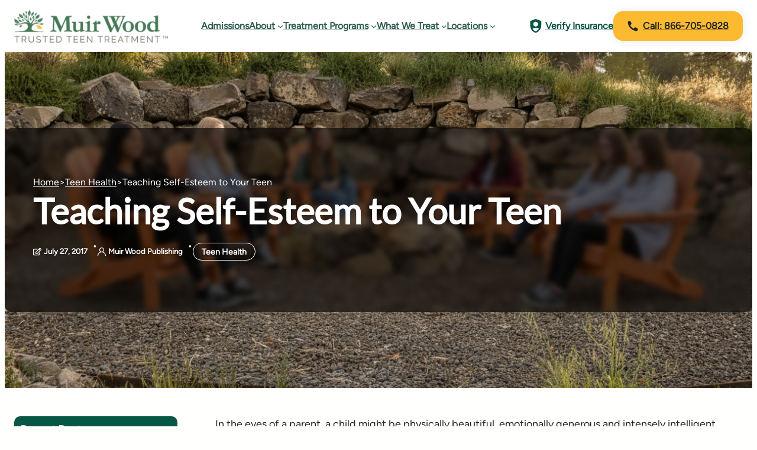

--- FILE ---
content_type: text/html; charset=UTF-8
request_url: https://muirwoodteen.com/teen-health/teaching-self-esteem-to-your-teen/
body_size: 38469
content:
<!DOCTYPE html>
<html lang="en-US">
<head>
	<meta charset="UTF-8" />
	<meta name="viewport" content="width=device-width, initial-scale=1" />
<meta name='robots' content='index, follow, max-image-preview:large, max-snippet:-1, max-video-preview:-1' />
	<style>img:is([sizes="auto" i], [sizes^="auto," i]) { contain-intrinsic-size: 3000px 1500px }</style>
	
	<!-- This site is optimized with the Yoast SEO plugin v25.8 - https://yoast.com/wordpress/plugins/seo/ -->
	<meta name="description" content="Teaching self-esteem to teens can help them develop resilience and positive outlook during adolescence and later life, and helps them resist bad influences." />
	<link rel="canonical" href="https://muirwoodteen.com/teen-health/teaching-self-esteem-to-your-teen/" />
	<meta property="og:locale" content="en_US" />
	<meta property="og:type" content="article" />
	<meta property="og:title" content="Teaching Self-Esteem to Your Teen | Muir Wood Teen" />
	<meta property="og:description" content="Teaching self-esteem to teens can help them develop resilience and positive outlook during adolescence and later life, and helps them resist bad influences." />
	<meta property="og:url" content="https://muirwoodteen.com/teen-health/teaching-self-esteem-to-your-teen/" />
	<meta property="og:site_name" content="Muir Wood Teen" />
	<meta property="article:publisher" content="https://www.facebook.com/MuirWoodTeenRehab/" />
	<meta property="article:published_time" content="2017-07-27T20:59:48+00:00" />
	<meta property="article:modified_time" content="2025-10-15T18:32:45+00:00" />
	<meta property="og:image" content="https://muirwoodteen.com/wp-content/uploads/2025/10/cl9jpksr.png" />
	<meta property="og:image:width" content="400" />
	<meta property="og:image:height" content="332" />
	<meta property="og:image:type" content="image/png" />
	<meta name="author" content="Muir Wood Publishing" />
	<meta name="twitter:card" content="summary_large_image" />
	<meta name="twitter:creator" content="@MuirWoodTeen" />
	<meta name="twitter:site" content="@MuirWoodTeen" />
	<meta name="twitter:label1" content="Written by" />
	<meta name="twitter:data1" content="Muir Wood Publishing" />
	<meta name="twitter:label2" content="Est. reading time" />
	<meta name="twitter:data2" content="4 minutes" />
	<script type="application/ld+json" class="yoast-schema-graph">{"@context":"https://schema.org","@graph":[{"@type":"Article","@id":"https://muirwoodteen.com/teen-health/teaching-self-esteem-to-your-teen/#article","isPartOf":{"@id":"https://muirwoodteen.com/teen-health/teaching-self-esteem-to-your-teen/"},"author":{"name":"Muir Wood Publishing","@id":"https://muirwoodteen.com/#/schema/person/e77970784c9783f6f740b4dd1a3341d2"},"headline":"Teaching Self-Esteem to Your Teen","datePublished":"2017-07-27T20:59:48+00:00","dateModified":"2025-10-15T18:32:45+00:00","mainEntityOfPage":{"@id":"https://muirwoodteen.com/teen-health/teaching-self-esteem-to-your-teen/"},"wordCount":848,"publisher":{"@id":"https://muirwoodteen.com/#organization"},"articleSection":["Teen Health"],"inLanguage":"en-US"},{"@type":"WebPage","@id":"https://muirwoodteen.com/teen-health/teaching-self-esteem-to-your-teen/","url":"https://muirwoodteen.com/teen-health/teaching-self-esteem-to-your-teen/","name":"Teaching Self-Esteem to Your Teen | Muir Wood Teen","isPartOf":{"@id":"https://muirwoodteen.com/#website"},"datePublished":"2017-07-27T20:59:48+00:00","dateModified":"2025-10-15T18:32:45+00:00","description":"Teaching self-esteem to teens can help them develop resilience and positive outlook during adolescence and later life, and helps them resist bad influences.","breadcrumb":{"@id":"https://muirwoodteen.com/teen-health/teaching-self-esteem-to-your-teen/#breadcrumb"},"inLanguage":"en-US","potentialAction":[{"@type":"ReadAction","target":["https://muirwoodteen.com/teen-health/teaching-self-esteem-to-your-teen/"]}]},{"@type":"BreadcrumbList","@id":"https://muirwoodteen.com/teen-health/teaching-self-esteem-to-your-teen/#breadcrumb","itemListElement":[{"@type":"ListItem","position":1,"name":"Home","item":"https://muirwoodteen.com/"},{"@type":"ListItem","position":2,"name":"Blog (placeholder)","item":"https://muirwoodteen.com/blog-placeholder/"},{"@type":"ListItem","position":3,"name":"Teaching Self-Esteem to Your Teen"}]},{"@type":"WebSite","@id":"https://muirwoodteen.com/#website","url":"https://muirwoodteen.com/","name":"Muir Wood Teen","description":"Trusted Teen Treatment","publisher":{"@id":"https://muirwoodteen.com/#organization"},"potentialAction":[{"@type":"SearchAction","target":{"@type":"EntryPoint","urlTemplate":"https://muirwoodteen.com/?s={search_term_string}"},"query-input":{"@type":"PropertyValueSpecification","valueRequired":true,"valueName":"search_term_string"}}],"inLanguage":"en-US"},{"@type":["Organization","Place","MedicalOrganization"],"@id":"https://muirwoodteen.com/#organization","name":"Muir Wood Adolescent and Family Services","url":"https://muirwoodteen.com/","logo":{"@id":"https://muirwoodteen.com/teen-health/teaching-self-esteem-to-your-teen/#local-main-organization-logo"},"image":{"@id":"https://muirwoodteen.com/teen-health/teaching-self-esteem-to-your-teen/#local-main-organization-logo"},"sameAs":["https://www.facebook.com/MuirWoodTeenRehab/","https://x.com/MuirWoodTeen","https://www.instagram.com/muirwoodteen/","https://www.linkedin.com/company/muir-wood-teen-recovery-center/about/"],"address":{"@id":"https://muirwoodteen.com/teen-health/teaching-self-esteem-to-your-teen/#local-main-place-address"},"telephone":["866-343-2389"],"openingHoursSpecification":{"@type":"OpeningHoursSpecification","dayOfWeek":["Monday","Tuesday","Wednesday","Thursday","Friday","Saturday","Sunday"],"opens":"00:00","closes":"23:59"},"email":"info@muirwoodteen.com","areaServed":"Nationwide USA"},{"@type":"Person","@id":"https://muirwoodteen.com/#/schema/person/e77970784c9783f6f740b4dd1a3341d2","name":"Muir Wood Publishing","image":{"@type":"ImageObject","inLanguage":"en-US","@id":"https://muirwoodteen.com/#/schema/person/image/","url":"https://secure.gravatar.com/avatar/8fdd25e66aee794b081efcd8b376cda7824016d3c24fa4774db43f14ad1f3a15?s=96&d=mm&r=g","contentUrl":"https://secure.gravatar.com/avatar/8fdd25e66aee794b081efcd8b376cda7824016d3c24fa4774db43f14ad1f3a15?s=96&d=mm&r=g","caption":"Muir Wood Publishing"},"url":"https://muirwoodteen.com/author/publishing/"},{"@type":"PostalAddress","@id":"https://muirwoodteen.com/teen-health/teaching-self-esteem-to-your-teen/#local-main-place-address","streetAddress":"1733 Skillman Lane","addressLocality":"Petaluma","postalCode":"94952","addressRegion":"CA","addressCountry":"US"},{"@type":"ImageObject","inLanguage":"en-US","@id":"https://muirwoodteen.com/teen-health/teaching-self-esteem-to-your-teen/#local-main-organization-logo","url":"https://muirwoodteen.com/wp-content/uploads/2025/10/cl9jpksr.png","contentUrl":"https://muirwoodteen.com/wp-content/uploads/2025/10/cl9jpksr.png","width":400,"height":332,"caption":"Muir Wood Adolescent and Family Services"}]}</script>
	<meta name="geo.placename" content="Petaluma" />
	<meta name="geo.region" content="United States (US)" />
	<!-- / Yoast SEO plugin. -->


<title>Teaching Self-Esteem to Your Teen | Muir Wood Teen</title>
<link rel='dns-prefetch' href='//js.hs-scripts.com' />
<link rel='dns-prefetch' href='//www.googletagmanager.com' />
<link rel="alternate" type="application/rss+xml" title="Muir Wood Teen &raquo; Feed" href="https://muirwoodteen.com/feed/" />
<link rel="alternate" type="application/rss+xml" title="Muir Wood Teen &raquo; Comments Feed" href="https://muirwoodteen.com/comments/feed/" />
<script>
window._wpemojiSettings = {"baseUrl":"https:\/\/s.w.org\/images\/core\/emoji\/16.0.1\/72x72\/","ext":".png","svgUrl":"https:\/\/s.w.org\/images\/core\/emoji\/16.0.1\/svg\/","svgExt":".svg","source":{"concatemoji":"https:\/\/muirwoodteen.com\/wp-includes\/js\/wp-emoji-release.min.js?ver=6.8.3"}};
/*! This file is auto-generated */
!function(s,n){var o,i,e;function c(e){try{var t={supportTests:e,timestamp:(new Date).valueOf()};sessionStorage.setItem(o,JSON.stringify(t))}catch(e){}}function p(e,t,n){e.clearRect(0,0,e.canvas.width,e.canvas.height),e.fillText(t,0,0);var t=new Uint32Array(e.getImageData(0,0,e.canvas.width,e.canvas.height).data),a=(e.clearRect(0,0,e.canvas.width,e.canvas.height),e.fillText(n,0,0),new Uint32Array(e.getImageData(0,0,e.canvas.width,e.canvas.height).data));return t.every(function(e,t){return e===a[t]})}function u(e,t){e.clearRect(0,0,e.canvas.width,e.canvas.height),e.fillText(t,0,0);for(var n=e.getImageData(16,16,1,1),a=0;a<n.data.length;a++)if(0!==n.data[a])return!1;return!0}function f(e,t,n,a){switch(t){case"flag":return n(e,"\ud83c\udff3\ufe0f\u200d\u26a7\ufe0f","\ud83c\udff3\ufe0f\u200b\u26a7\ufe0f")?!1:!n(e,"\ud83c\udde8\ud83c\uddf6","\ud83c\udde8\u200b\ud83c\uddf6")&&!n(e,"\ud83c\udff4\udb40\udc67\udb40\udc62\udb40\udc65\udb40\udc6e\udb40\udc67\udb40\udc7f","\ud83c\udff4\u200b\udb40\udc67\u200b\udb40\udc62\u200b\udb40\udc65\u200b\udb40\udc6e\u200b\udb40\udc67\u200b\udb40\udc7f");case"emoji":return!a(e,"\ud83e\udedf")}return!1}function g(e,t,n,a){var r="undefined"!=typeof WorkerGlobalScope&&self instanceof WorkerGlobalScope?new OffscreenCanvas(300,150):s.createElement("canvas"),o=r.getContext("2d",{willReadFrequently:!0}),i=(o.textBaseline="top",o.font="600 32px Arial",{});return e.forEach(function(e){i[e]=t(o,e,n,a)}),i}function t(e){var t=s.createElement("script");t.src=e,t.defer=!0,s.head.appendChild(t)}"undefined"!=typeof Promise&&(o="wpEmojiSettingsSupports",i=["flag","emoji"],n.supports={everything:!0,everythingExceptFlag:!0},e=new Promise(function(e){s.addEventListener("DOMContentLoaded",e,{once:!0})}),new Promise(function(t){var n=function(){try{var e=JSON.parse(sessionStorage.getItem(o));if("object"==typeof e&&"number"==typeof e.timestamp&&(new Date).valueOf()<e.timestamp+604800&&"object"==typeof e.supportTests)return e.supportTests}catch(e){}return null}();if(!n){if("undefined"!=typeof Worker&&"undefined"!=typeof OffscreenCanvas&&"undefined"!=typeof URL&&URL.createObjectURL&&"undefined"!=typeof Blob)try{var e="postMessage("+g.toString()+"("+[JSON.stringify(i),f.toString(),p.toString(),u.toString()].join(",")+"));",a=new Blob([e],{type:"text/javascript"}),r=new Worker(URL.createObjectURL(a),{name:"wpTestEmojiSupports"});return void(r.onmessage=function(e){c(n=e.data),r.terminate(),t(n)})}catch(e){}c(n=g(i,f,p,u))}t(n)}).then(function(e){for(var t in e)n.supports[t]=e[t],n.supports.everything=n.supports.everything&&n.supports[t],"flag"!==t&&(n.supports.everythingExceptFlag=n.supports.everythingExceptFlag&&n.supports[t]);n.supports.everythingExceptFlag=n.supports.everythingExceptFlag&&!n.supports.flag,n.DOMReady=!1,n.readyCallback=function(){n.DOMReady=!0}}).then(function(){return e}).then(function(){var e;n.supports.everything||(n.readyCallback(),(e=n.source||{}).concatemoji?t(e.concatemoji):e.wpemoji&&e.twemoji&&(t(e.twemoji),t(e.wpemoji)))}))}((window,document),window._wpemojiSettings);
</script>
<style id='wp-block-site-logo-inline-css'>
.wp-block-site-logo{box-sizing:border-box;line-height:0}.wp-block-site-logo a{display:inline-block;line-height:0}.wp-block-site-logo.is-default-size img{height:auto;width:120px}.wp-block-site-logo img{height:auto;max-width:100%}.wp-block-site-logo a,.wp-block-site-logo img{border-radius:inherit}.wp-block-site-logo.aligncenter{margin-left:auto;margin-right:auto;text-align:center}:root :where(.wp-block-site-logo.is-style-rounded){border-radius:9999px}
</style>
<style id='wp-block-navigation-link-inline-css'>
.wp-block-navigation .wp-block-navigation-item__label{overflow-wrap:break-word}.wp-block-navigation .wp-block-navigation-item__description{display:none}.link-ui-tools{border-top:1px solid #f0f0f0;padding:8px}.link-ui-block-inserter{padding-top:8px}.link-ui-block-inserter__back{margin-left:8px;text-transform:uppercase}
.wp-block-navigation-item.is-style-accentbutton a{background-color:var(--wp--preset--color--button)!important;color:var(--wp--preset--color--textonbutton)!important;padding:5px 15px !important; line-height: 1.8 }
.wp-block-navigation-item.is-style-primarybtn a{background-color:var(--wp--preset--color--primary)!important;color:var(--wp--preset--color--textonprimary)!important;padding:5px 15px !important; line-height: 1.8 }
.wp-block-navigation-item.is-style-secondarybtn a{background-color:var(--wp--preset--color--secondary)!important;color:var(--wp--preset--color--textonprimary)!important;padding:5px 15px !important; line-height: 1.8 }
.wp-block-navigation-item.is-style-cubeprimarybtn a{background-color:var(--wp--preset--color--primary)!important;color:var(--wp--preset--color--textonprimary)!important;padding:5px 15px !important; line-height: 1.8;border:none !important;box-shadow: 0px 2px 4px rgb(45 35 66 / 20%), 0px 7px 13px -3px rgb(45 35 66 / 30%), inset 0px -3px 0px rgb(58 65 111 / 50%);text-shadow: 0 1px 0 rgb(0 0 0 / 40%); border-radius:5px}.wp-block-navigation-item.is-style-cubeprimarybtn a:after{display:none}.wp-block-navigation-item.is-style-cubeprimarybtn a:active{transform: translateY(2px);box-shadow: 0px 2px 2px rgb(45 35 66 / 15%)}.wp-block-navigation-item.is-style-cubeprimarybtn a:hover{transform: translateY(-2px);}.wp-block-navigation-item.gs-cubebtndark a:hover{transform: translateY(-2px);}
</style>
<link rel='stylesheet' id='wp-block-navigation-css' href='https://muirwoodteen.com/wp-includes/blocks/navigation/style.min.css?ver=6.8.3' media='all' />
<style id='greenshift_core_navigation-inline-css'>
.wp-block-navigation__responsive-container.is-menu-open{padding:var(--wp--custom--spacing--outer)}.wp-block-navigation__responsive-container.is-menu-open .wp-block-navigation__responsive-container-content .wp-block-navigation__submenu-icon{position: absolute;right: 0;top: 2px;display: block !important;padding: 8px;box-sizing: content-box;background: #00000005;border-radius: 3px;margin: 0;}.wp-block-navigation__responsive-container.is-menu-open .wp-block-navigation-item__content.wp-block-navigation-item__content{color:#111}.wp-block-navigation__responsive-container.is-menu-open .wp-block-navigation-submenu .wp-block-navigation__submenu-icon svg{stroke: #111}.rtl .wp-block-navigation__responsive-container.is-menu-open .wp-block-navigation__responsive-container-content .wp-block-navigation__submenu-icon{right:auto; left:0}.wp-block-navigation__responsive-container.is-menu-open .wp-block-navigation__responsive-container-content .wp-block-navigation__container {gap: 24px !important}.wp-block-navigation__responsive-container.is-menu-open .wp-block-navigation__responsive-container-content .wp-block-navigation-item__content{padding-right:30px}.rtl .wp-block-navigation__responsive-container.is-menu-open .wp-block-navigation__responsive-container-content .wp-block-navigation-item__content {padding-left: 30px;padding-right:0;}.wp-block-navigation__responsive-container.is-menu-open .wp-block-navigation-item:not(.loaded) > .wp-block-navigation__submenu-container{display:none;width:100%}.wp-block-navigation__responsive-container.is-menu-open .wp-block-navigation__responsive-container-content .wp-block-navigation-item{width:100%}.wp-block-navigation__submenu-icon[aria-expanded="true"] + .wp-block-navigation__submenu-container{display:flex !important}.wp-block-navigation__submenu-icon[aria-expanded="true"]{transform:rotate(180deg);}.wp-block-navigation:not(.has-background) .wp-block-navigation__submenu-container{border:1px solid transparent}.wp-block-navigation .has-child>.wp-block-navigation__submenu-container{transition:opacity .25s ease,transform .5s var(--greenshift-transition);transform:translateY(15px)}.wp-block-navigation__container>.wp-block-navigation-item>a{position:relative;padding: 10px 0;}.wp-block-navigation__container>.wp-block-navigation-item:not(.has-child)>a:after{position:absolute;bottom:-5px;left:0;content:"";height:2px;width:0;transition:width .5s;background-color:currentColor}.wp-block-navigation__container>.wp-block-navigation-item:not(.has-child)>a:hover:after, .wp-block-navigation__container>.wp-block-navigation-item.current-menu-item:not(.has-child)>a:after{width:100%}.wp-block-navigation-item__content, .wp-block-navigation-item__label{gap:10px; align-items: center;display: flex !important;}.wp-block-navigation :where(.wp-block-navigation__submenu-container)>.wp-block-navigation-item:last-child>.wp-block-navigation-item__content{margin-bottom:.5em}.wp-block-navigation .has-child :where(.wp-block-navigation__submenu-container)>.wp-block-navigation-item>.wp-block-navigation-item__content:hover{transform:translateX(5px)}@media (min-width:600px){.wp-block-navigation .has-child:hover>.wp-block-navigation__submenu-container, .wp-block-navigation .has-child .wp-block-navigation__submenu-icon[aria-expanded=true]+.wp-block-navigation__submenu-container{box-shadow:0 20px 40px -5px rgb(9 30 66 / 18%);transform:translateY(0)}}@media (max-width:599px){.wp-block-navigation__responsive-container .wp-block-navigation__responsive-container-content .wp-block-navigation__container{font-size:20px;width:100%}.wp-block-navigation__responsive-container.is-menu-open .wp-block-navigation__responsive-container-content .has-child .wp-block-navigation__submenu-container{font-size:.9em;gap:15px;padding:0 20px 24px 20px;position:relative}}@media (min-width:782px){.wp-block-navigation .has-child :where(.wp-block-navigation__submenu-container) .wp-block-navigation__submenu-icon{margin-right:.7em}}.wp-block-navigation__responsive-container-close{transition:transform .3s ease-in-out;opacity:.8}.wp-block-navigation__responsive-container-close:focus,.wp-block-navigation__responsive-container-close:hover{transform:rotate(90deg);opacity:1}.wp-block-navigation ul.has-background{padding:0}.wp-block-navigation__responsive-dialog{margin-top:0 !important}.wp-block-navigation-item__content > s, .wp-block-navigation-item__label > s {border-radius: 100px;padding: 2px 8px;text-decoration: none;line-height: 20px;font-size: var(--wp--preset--font-size--xsmall);background-color: var(--wp--preset--color--primary);color: var(--wp--preset--color--textonprimary)}.wp-block-navigation__responsive-container.is-menu-open .gs-mobile-top-template, .wp-block-navigation__responsive-container.is-menu-open .gs-mobile-bottom-template{display:block !important}@media (min-width: 600px){.wp-block-navigation{z-index:99}.wp-block-navigation__responsive-container:not(.hidden-by-default):not(.is-menu-open){display:none}.wp-block-navigation__responsive-container-open:not(.always-shown){display:flex}}@media (min-width: 768px){.wp-block-navigation__responsive-container:not(.hidden-by-default):not(.is-menu-open){display:block}.wp-block-navigation__responsive-container-open:not(.always-shown){display:none}}
</style>
<style id='wp-block-group-inline-css'>
.wp-block-group{box-sizing:border-box}:where(.wp-block-group.wp-block-group-is-layout-constrained){position:relative}
.wp-block-group.is-style-no-margin{margin:0 !important}
</style>
<style id='wp-block-group-theme-inline-css'>
:where(.wp-block-group.has-background){padding:1.25em 2.375em}
</style>
<style id='wp-block-template-part-theme-inline-css'>
:root :where(.wp-block-template-part.has-background){margin-bottom:0;margin-top:0;padding:1.25em 2.375em}
</style>
<style id='wp-block-paragraph-inline-css'>
.is-small-text{font-size:.875em}.is-regular-text{font-size:1em}.is-large-text{font-size:2.25em}.is-larger-text{font-size:3em}.has-drop-cap:not(:focus):first-letter{float:left;font-size:8.4em;font-style:normal;font-weight:100;line-height:.68;margin:.05em .1em 0 0;text-transform:uppercase}body.rtl .has-drop-cap:not(:focus):first-letter{float:none;margin-left:.1em}p.has-drop-cap.has-background{overflow:hidden}:root :where(p.has-background){padding:1.25em 2.375em}:where(p.has-text-color:not(.has-link-color)) a{color:inherit}p.has-text-align-left[style*="writing-mode:vertical-lr"],p.has-text-align-right[style*="writing-mode:vertical-rl"]{rotate:180deg}
body .is-style-gradientmask{-webkit-background-clip: text !important;-webkit-text-fill-color: transparent !important;}
</style>
<style id='wp-block-post-content-inline-css'>
.wp-block-post-content{display:flow-root}
</style>
<style id='wp-block-post-navigation-link-inline-css'>
.wp-block-post-navigation-link .wp-block-post-navigation-link__arrow-previous{display:inline-block;margin-right:1ch}.wp-block-post-navigation-link .wp-block-post-navigation-link__arrow-previous:not(.is-arrow-chevron){transform:scaleX(1)}.wp-block-post-navigation-link .wp-block-post-navigation-link__arrow-next{display:inline-block;margin-left:1ch}.wp-block-post-navigation-link .wp-block-post-navigation-link__arrow-next:not(.is-arrow-chevron){transform:scaleX(1)}.wp-block-post-navigation-link.has-text-align-left[style*="writing-mode: vertical-lr"],.wp-block-post-navigation-link.has-text-align-right[style*="writing-mode: vertical-rl"]{rotate:180deg}
.wp-block-post-navigation-link.is-style-hovershadow:before{position: absolute;top: 0;right: 0;left: 0;bottom: 0;transition: box-shadow 0.5s var(--greenshift-transition);content: "";border-radius: 5px;border: 1px solid var(--wp--preset--color--lightborder);}.wp-block-post-navigation-link.is-style-hovershadow:hover:before{box-shadow: 0 3px 40px rgb(188 207 219 / 35%);}.wp-block-post-navigation-link.is-style-hovershadow:empty:before{display:none}.wp-block-post-navigation-link.is-style-hovershadow{padding:20px}.wp-block-post-navigation-link.is-style-hovershadow a{text-decoration:none}
</style>
<style id='greenshift_core_postnavigation-inline-css'>
.wp-block-post-navigation-link{display:flex;gap:15px;position:relative; z-index:0}.post-navigation-link__label{font-size:40px;color:var(--wp--preset--color--lightborder);transition:transform .5s var(--greenshift-transition);line-height:25px}.wp-block-post-navigation-link a{display:-webkit-box;-webkit-line-clamp:2;-webkit-box-orient:vertical;overflow:hidden;position:relative}.wp-block-post-navigation-link:hover .post-navigation-link__label{transform:translateX(-5px)}.wp-block-post-navigation-link.has-text-align-right{justify-content:flex-end}.wp-block-post-navigation-link.has-text-align-right .post-navigation-link__label{order:2}
</style>
<style id='wp-block-columns-inline-css'>
.wp-block-columns{align-items:normal!important;box-sizing:border-box;display:flex;flex-wrap:wrap!important}@media (min-width:782px){.wp-block-columns{flex-wrap:nowrap!important}}.wp-block-columns.are-vertically-aligned-top{align-items:flex-start}.wp-block-columns.are-vertically-aligned-center{align-items:center}.wp-block-columns.are-vertically-aligned-bottom{align-items:flex-end}@media (max-width:781px){.wp-block-columns:not(.is-not-stacked-on-mobile)>.wp-block-column{flex-basis:100%!important}}@media (min-width:782px){.wp-block-columns:not(.is-not-stacked-on-mobile)>.wp-block-column{flex-basis:0;flex-grow:1}.wp-block-columns:not(.is-not-stacked-on-mobile)>.wp-block-column[style*=flex-basis]{flex-grow:0}}.wp-block-columns.is-not-stacked-on-mobile{flex-wrap:nowrap!important}.wp-block-columns.is-not-stacked-on-mobile>.wp-block-column{flex-basis:0;flex-grow:1}.wp-block-columns.is-not-stacked-on-mobile>.wp-block-column[style*=flex-basis]{flex-grow:0}:where(.wp-block-columns){margin-bottom:1.75em}:where(.wp-block-columns.has-background){padding:1.25em 2.375em}.wp-block-column{flex-grow:1;min-width:0;overflow-wrap:break-word;word-break:break-word}.wp-block-column.is-vertically-aligned-top{align-self:flex-start}.wp-block-column.is-vertically-aligned-center{align-self:center}.wp-block-column.is-vertically-aligned-bottom{align-self:flex-end}.wp-block-column.is-vertically-aligned-stretch{align-self:stretch}.wp-block-column.is-vertically-aligned-bottom,.wp-block-column.is-vertically-aligned-center,.wp-block-column.is-vertically-aligned-top{width:100%}
</style>
<style id='wp-block-post-terms-inline-css'>
.wp-block-post-terms{box-sizing:border-box}.wp-block-post-terms .wp-block-post-terms__separator{white-space:pre-wrap}
</style>
<style id='wp-block-spacer-inline-css'>
.wp-block-spacer{clear:both}
</style>
<style id='wp-block-comments-inline-css'>
.wp-block-post-comments{box-sizing:border-box}.wp-block-post-comments .alignleft{float:left}.wp-block-post-comments .alignright{float:right}.wp-block-post-comments .navigation:after{clear:both;content:"";display:table}.wp-block-post-comments .commentlist{clear:both;list-style:none;margin:0;padding:0}.wp-block-post-comments .commentlist .comment{min-height:2.25em;padding-left:3.25em}.wp-block-post-comments .commentlist .comment p{font-size:1em;line-height:1.8;margin:1em 0}.wp-block-post-comments .commentlist .children{list-style:none;margin:0;padding:0}.wp-block-post-comments .comment-author{line-height:1.5}.wp-block-post-comments .comment-author .avatar{border-radius:1.5em;display:block;float:left;height:2.5em;margin-right:.75em;margin-top:.5em;width:2.5em}.wp-block-post-comments .comment-author cite{font-style:normal}.wp-block-post-comments .comment-meta{font-size:.875em;line-height:1.5}.wp-block-post-comments .comment-meta b{font-weight:400}.wp-block-post-comments .comment-meta .comment-awaiting-moderation{display:block;margin-bottom:1em;margin-top:1em}.wp-block-post-comments .comment-body .commentmetadata{font-size:.875em}.wp-block-post-comments .comment-form-author label,.wp-block-post-comments .comment-form-comment label,.wp-block-post-comments .comment-form-email label,.wp-block-post-comments .comment-form-url label{display:block;margin-bottom:.25em}.wp-block-post-comments .comment-form input:not([type=submit]):not([type=checkbox]),.wp-block-post-comments .comment-form textarea{box-sizing:border-box;display:block;width:100%}.wp-block-post-comments .comment-form-cookies-consent{display:flex;gap:.25em}.wp-block-post-comments .comment-form-cookies-consent #wp-comment-cookies-consent{margin-top:.35em}.wp-block-post-comments .comment-reply-title{margin-bottom:0}.wp-block-post-comments .comment-reply-title :where(small){font-size:var(--wp--preset--font-size--medium,smaller);margin-left:.5em}.wp-block-post-comments .reply{font-size:.875em;margin-bottom:1.4em}.wp-block-post-comments input:not([type=submit]),.wp-block-post-comments textarea{border:1px solid #949494;font-family:inherit;font-size:1em}.wp-block-post-comments input:not([type=submit]):not([type=checkbox]),.wp-block-post-comments textarea{padding:calc(.667em + 2px)}:where(.wp-block-post-comments input[type=submit]){border:none}.wp-block-comments{box-sizing:border-box}
</style>
<style id='greenshift_core_comments-inline-css'>
.wp-block-comments input:not([type=submit]),.wp-block-comments textarea{border-color:var(--wp--preset--color--lightborder);font-size:.875em}.wp-block-comments .comment-form-cookies-consent{font-size:var(--wp--preset--font-size--small)}.comment-metadata,.comment-reply-title small a,.logged-in-as,.wp-block-comments .reply{font-size:75%;opacity:.5}.wp-block-comment-author-name a,.comment-metadata>a{text-decoration:none}.wp-block-comments .wp-block-comment-template li > ol > li{position:relative}.wp-block-comments .wp-block-comment-template li > ol > li:before{position:absolute;content:"↑";left:-40px;opacity:.3;}.wp-block-comments .wp-block-comment-reply-link{margin-bottom:2em; margin-top:-10px}
</style>
<link rel='stylesheet' id='wp-block-social-links-css' href='https://muirwoodteen.com/wp-includes/blocks/social-links/style.min.css?ver=6.8.3' media='all' />
<style id='wp-emoji-styles-inline-css'>

	img.wp-smiley, img.emoji {
		display: inline !important;
		border: none !important;
		box-shadow: none !important;
		height: 1em !important;
		width: 1em !important;
		margin: 0 0.07em !important;
		vertical-align: -0.1em !important;
		background: none !important;
		padding: 0 !important;
	}
</style>
<style id='wp-block-library-inline-css'>
:root{--wp-admin-theme-color:#007cba;--wp-admin-theme-color--rgb:0,124,186;--wp-admin-theme-color-darker-10:#006ba1;--wp-admin-theme-color-darker-10--rgb:0,107,161;--wp-admin-theme-color-darker-20:#005a87;--wp-admin-theme-color-darker-20--rgb:0,90,135;--wp-admin-border-width-focus:2px;--wp-block-synced-color:#7a00df;--wp-block-synced-color--rgb:122,0,223;--wp-bound-block-color:var(--wp-block-synced-color)}@media (min-resolution:192dpi){:root{--wp-admin-border-width-focus:1.5px}}.wp-element-button{cursor:pointer}:root{--wp--preset--font-size--normal:16px;--wp--preset--font-size--huge:42px}:root .has-very-light-gray-background-color{background-color:#eee}:root .has-very-dark-gray-background-color{background-color:#313131}:root .has-very-light-gray-color{color:#eee}:root .has-very-dark-gray-color{color:#313131}:root .has-vivid-green-cyan-to-vivid-cyan-blue-gradient-background{background:linear-gradient(135deg,#00d084,#0693e3)}:root .has-purple-crush-gradient-background{background:linear-gradient(135deg,#34e2e4,#4721fb 50%,#ab1dfe)}:root .has-hazy-dawn-gradient-background{background:linear-gradient(135deg,#faaca8,#dad0ec)}:root .has-subdued-olive-gradient-background{background:linear-gradient(135deg,#fafae1,#67a671)}:root .has-atomic-cream-gradient-background{background:linear-gradient(135deg,#fdd79a,#004a59)}:root .has-nightshade-gradient-background{background:linear-gradient(135deg,#330968,#31cdcf)}:root .has-midnight-gradient-background{background:linear-gradient(135deg,#020381,#2874fc)}.has-regular-font-size{font-size:1em}.has-larger-font-size{font-size:2.625em}.has-normal-font-size{font-size:var(--wp--preset--font-size--normal)}.has-huge-font-size{font-size:var(--wp--preset--font-size--huge)}.has-text-align-center{text-align:center}.has-text-align-left{text-align:left}.has-text-align-right{text-align:right}#end-resizable-editor-section{display:none}.aligncenter{clear:both}.items-justified-left{justify-content:flex-start}.items-justified-center{justify-content:center}.items-justified-right{justify-content:flex-end}.items-justified-space-between{justify-content:space-between}.screen-reader-text{border:0;clip-path:inset(50%);height:1px;margin:-1px;overflow:hidden;padding:0;position:absolute;width:1px;word-wrap:normal!important}.screen-reader-text:focus{background-color:#ddd;clip-path:none;color:#444;display:block;font-size:1em;height:auto;left:5px;line-height:normal;padding:15px 23px 14px;text-decoration:none;top:5px;width:auto;z-index:100000}html :where(.has-border-color){border-style:solid}html :where([style*=border-top-color]){border-top-style:solid}html :where([style*=border-right-color]){border-right-style:solid}html :where([style*=border-bottom-color]){border-bottom-style:solid}html :where([style*=border-left-color]){border-left-style:solid}html :where([style*=border-width]){border-style:solid}html :where([style*=border-top-width]){border-top-style:solid}html :where([style*=border-right-width]){border-right-style:solid}html :where([style*=border-bottom-width]){border-bottom-style:solid}html :where([style*=border-left-width]){border-left-style:solid}html :where(img[class*=wp-image-]){height:auto;max-width:100%}:where(figure){margin:0 0 1em}html :where(.is-position-sticky){--wp-admin--admin-bar--position-offset:var(--wp-admin--admin-bar--height,0px)}@media screen and (max-width:600px){html :where(.is-position-sticky){--wp-admin--admin-bar--position-offset:0px}}
</style>
<style id='greenshift-global-css-inline-css'>
p{font-size:clamp(1rem,0.8269rem + 0.4808vw,1.125rem) !important;}@font-face{font-family:"Lato";src:url(https://muirwoodteen.com/wp-content/uploads/GreenShift/fonts/font_1/ttf/Lato-Regular.ttf) format("truetype");font-display:swap;}@font-face{font-family:"Figtree";src:url(https://muirwoodteen.com/wp-content/uploads/GreenShift/fonts/font_2/ttf/Figtree-VariableFont_wght.ttf) format("truetype");font-display:swap;}:root{--gs-colorcolor1:#085644;--gs-colorcolor2:#467957;--gs-colorcolor3:#bcdfcc;--gs-colorcolor4:#dcefe5;--gs-colorcolor5:#4c7980;--gs-colorcolor6:#7ca7ad;--gs-colorcolor7:#d1ebec;--gs-colorcolor8:#e2f2f3;--gs-colorcolor9:#fcba30;--gs-colorcolor10:#fdd581;--gs-colorcolor11:#fee6b4;--gs-colorcolor12:#f7f5ef;--gs-colorcolor13:#000000;--gs-colorcolor14:#262626;--gs-colorcolor15:#404040;--gs-colorcolor16:#a6a6a6;--gs-colorcolor17:#ffffff;}:root h1{margin-top:0em;}:root h1{font-family:Lato,sans-serif;}:root h1{font-size:clamp(2.5rem,1.5rem + 2.7778vw,4rem);line-height:100%;}:root h1{font-weight:600!important;}:root h1{color:var(--gs-colorcolor1,#085644);}h1.wp-block-heading{margin-top:0em;}h1.wp-block-heading{font-family:Lato,sans-serif;}h1.wp-block-heading{font-size:clamp(2.5rem,1.5rem + 2.7778vw,4rem);line-height:100%;}h1.wp-block-heading{font-weight:600!important;}h1.wp-block-heading{color:var(--gs-colorcolor1,#085644);}:root h2{margin-top:0em;}:root h2{font-family:Lato,sans-serif;}:root h2{font-size:clamp(1.75rem,1.25rem + 1.3889vw,2.5rem);line-height:120%;}:root h2{font-weight:600!important;}:root h2{color:var(--gs-colorcolor1,#085644);}h2.wp-block-heading{margin-top:0em;}h2.wp-block-heading{font-family:Lato,sans-serif;}h2.wp-block-heading{font-size:clamp(1.75rem,1.25rem + 1.3889vw,2.5rem);line-height:120%;}h2.wp-block-heading{font-weight:600!important;}h2.wp-block-heading{color:var(--gs-colorcolor1,#085644);}:root h3{margin-top:0em;}:root h3{font-family:Lato,sans-serif;}:root h3{font-size:clamp(1.25rem,0.75rem + 1.3889vw,2rem);}:root h3{font-weight:600!important;}:root h3{color:var(--gs-colorcolor1,#085644);}h3.wp-block-heading{margin-top:0em;}h3.wp-block-heading{font-family:Lato,sans-serif;}h3.wp-block-heading{font-size:clamp(1.25rem,0.75rem + 1.3889vw,2rem);}h3.wp-block-heading{font-weight:600!important;}h3.wp-block-heading{color:var(--gs-colorcolor1,#085644);}:root h4{margin-top:0em;}:root h4{font-size:clamp(1.125rem,0.875rem + 0.6944vw,1.5rem);}:root h4{font-weight:600!important;}:root h4{color:var(--gs-colorcolor14,#262626);}h4.wp-block-heading{margin-top:0em;}h4.wp-block-heading{font-size:clamp(1.125rem,0.875rem + 0.6944vw,1.5rem);}h4.wp-block-heading{font-weight:600!important;}h4.wp-block-heading{color:var(--gs-colorcolor14,#262626);}:root h5{margin-top:0em;}h5.wp-block-heading{margin-top:0em;}:root .wp-block-button .wp-block-button__link{margin-top:1em;margin-bottom:1em;padding-top:1em;padding-right:2em;padding-bottom:1em;padding-left:2em;}:root .wp-block-button .wp-block-button__link{background-color:var(--gs-colorcolor1,#085644);}:root .wp-block-button .wp-block-button__link{box-shadow:var(--shadow500);}:root .wp-block-button .wp-block-button__link:hover{box-shadow:0px 0px 20px 0px #063d3047;}:root .wp-block-button .wp-block-button__link{border-top-left-radius:1em;border-top-right-radius:1em;border-bottom-right-radius:1em;border-bottom-left-radius:1em;}:root .wp-block-button .wp-block-button__link{line-height:100%;}:root .wp-block-button .wp-block-button__link{font-weight:600!important;}:root .wp-block-button .wp-block-button__link{color:var(--wp--preset--color--contrastcolor,#fffffe);}:root .wp-block-button .wp-block-button__link{transition:all .25s ease-in-out;}:root .wp-element-button{margin-top:1em;margin-bottom:1em;padding-top:1em;padding-right:2em;padding-bottom:1em;padding-left:2em;}:root .wp-element-button{background-color:var(--gs-colorcolor1,#085644);}:root .wp-element-button{box-shadow:var(--shadow500);}:root .wp-element-button:hover{box-shadow:0px 0px 20px 0px #063d3047;}:root .wp-element-button{border-top-left-radius:1em;border-top-right-radius:1em;border-bottom-right-radius:1em;border-bottom-left-radius:1em;}:root .wp-element-button{line-height:100%;}:root .wp-element-button{font-weight:600!important;}:root .wp-element-button{color:var(--wp--preset--color--contrastcolor,#fffffe);}:root .wp-element-button{transition:all .25s ease-in-out;}p{margin-top:0em;}p{font-family:Figtree,sans-serif;}p{font-size:clamp(0.9375rem,0.851rem + 0.2404vw,1rem);;line-height:150%;}body.gspb-bodyfront{margin-top:0em;}body.gspb-bodyfront{font-family:Figtree,sans-serif;}body.gspb-bodyfront{font-size:clamp(0.9375rem,0.851rem + 0.2404vw,1rem);;line-height:150%;}body{--shadow400:0 0 12px 0 rgba(8,86,68,.1);--shadow500:0 0 16px 0 rgba(8,86,68,.1);}body .image-style1{border-top-left-radius:1em;border-bottom-left-radius:1em;border-top-right-radius:1em;border-bottom-right-radius:1em;overflow:hidden;}body .gspb_button_wrapper .cta-inverse{background-color:var(--wp--preset--color--inputbg,#fafbfd);color:var(--gs-colorcolor1,#1e90a3);border-width:2px;border-style:solid;}body .gspb_button_wrapper .cta-small{font-size:0.9rem;}body .gspb_button_wrapper .cta-secondary{background-color:var(--wp--preset--color--button,#e5b659);color:var(--wp--preset--color--basecolor,#272727);}body .card-wrapper{border-style:solid;border-width:2px;border-color:var(--wp--preset--color--primary,#2f5d50);border-top-left-radius:1em;border-bottom-left-radius:1em;border-top-right-radius:1em;border-bottom-right-radius:1em;padding-top:1em;padding-bottom:1em;padding-left:1em;padding-right:1em;}body .team-member{max-width:14em;}body .gspb_button_wrapper .btn-yellow{background-color:var(--gs-colorcolor9,#fcba30);color:var(--gs-colorcolor14,#262626);}body .gspb_button_wrapper .btn-yellow:hover{background-color:#ffc852;}body .gspb_button_wrapper .btn-smaller{padding-right:1.5em;padding-left:1.5em;}body .gspb_button_wrapper .btn-unboxed{background-color:#00000000;color:var(--gs-colorcolor1,#085644);box-shadow:none;padding-right:0em;padding-left:0em;}body .gspb_button_wrapper .btn-unboxed:hover{color:var(--gs-colorcolor5,#4c7980);box-shadow:none;}body .mw-tagline{font-size:1.125em !important;letter-spacing:2px !important;font-weight:600 !important;margin-top:0em !important;margin-bottom:4px !important;line-height:1 !important;padding-bottom:0em !important;padding-top:0em !important;}body .img-style-1{border-top-left-radius:.875em;border-bottom-left-radius:.875em;border-top-right-radius:.875em;border-bottom-right-radius:.875em;overflow:hidden;}body .mw-triangle{position:relative;}body .mw-triangle::before{position:absolute;width:20px;height:20px;background-color:var(--gs-colorcolor8,#e2f2f3);bottom:0em;right:8em;transform:translateY(50%) rotate(45deg);border-top-left-radius:.25em;border-bottom-left-radius:.25em;border-top-right-radius:.25em;border-bottom-right-radius:.25em;}body .mw-triangle::before{content:'';}body .mw-triangle::before{content:""}body .gspb_button_wrapper .btn-tag-1{border-top-left-radius:99em;border-bottom-left-radius:99em;border-top-right-radius:99em;border-bottom-right-radius:99em;background-color:#fbfbf9;color:var(--gs-colorcolor13,#000000);padding-top:1em;padding-bottom:1em;padding-right:1.5em;padding-left:1.5em;margin-top:0em;margin-bottom:0em;}body .gspb_button_wrapper .btn-tag-1:hover{box-shadow:0px 0px 12px 0px #3a595f;background-color:var(--gs-colorcolor11,#fee6b4);}:root body .btn-blue{background-color:var(--gs-colorcolor5,#4c7980) !important;}:root body .btn-blue:hover{background-color:#3d6166 !important;}body .gspb_button_wrapper .btn-green:hover{background-color:#08775d;}:root body .mw-inline-text:is(h1,h2,h3,h4,h5,h6,div,p){display:inline !important;}body .sidebar-layout__inner-section{padding-top:3em !important;padding-bottom:3em !important;padding-left:0em !important;padding-right:0em !important;}@media (max-width:767.98px){body .sidebar-layout__inner-section{padding-top:1.5em !important;padding-bottom:1.5em !important;}}body .sidebar-layout__inner-section .wp-block-greenshift-blocks-row-column{padding:0;}body .locations__treatment-tag{font-size:.75em;font-weight:600;background-color:#e7eeeba6;padding-top:.25em;padding-right:.75em;padding-bottom:.25em;padding-left:.75em;margin-top:0em;margin-bottom:0em;margin-left:0em;margin-right:0em;border-top-left-radius:.75em;border-bottom-left-radius:.75em;border-top-right-radius:.75em;border-bottom-right-radius:.75em;width:fit-content;position:absolute;top:1em;left:1em;backdrop-filter:blur(12px);color:var(--gs-colorcolor13,#000000);}body .hero-description{color:var(--wp--preset--color--contrastcolor,#fffffe);padding-top:1em;}
</style>
<style id='global-styles-inline-css'>
:root{--wp--preset--aspect-ratio--square: 1;--wp--preset--aspect-ratio--4-3: 4/3;--wp--preset--aspect-ratio--3-4: 3/4;--wp--preset--aspect-ratio--3-2: 3/2;--wp--preset--aspect-ratio--2-3: 2/3;--wp--preset--aspect-ratio--16-9: 16/9;--wp--preset--aspect-ratio--9-16: 9/16;--wp--preset--color--black: #000000;--wp--preset--color--cyan-bluish-gray: #abb8c3;--wp--preset--color--white: #ffffff;--wp--preset--color--pale-pink: #f78da7;--wp--preset--color--vivid-red: #cf2e2e;--wp--preset--color--luminous-vivid-orange: #ff6900;--wp--preset--color--luminous-vivid-amber: #fcb900;--wp--preset--color--light-green-cyan: #7bdcb5;--wp--preset--color--vivid-green-cyan: #00d084;--wp--preset--color--pale-cyan-blue: #8ed1fc;--wp--preset--color--vivid-cyan-blue: #0693e3;--wp--preset--color--vivid-purple: #9b51e0;--wp--preset--color--basecolor: #272727;--wp--preset--color--contrastcolor: #fffffe;--wp--preset--color--primary: #2f5d50;--wp--preset--color--secondary: #a7c4a0;--wp--preset--color--textonprimary: #fffffd;--wp--preset--color--button: #f7d360;--wp--preset--color--textonbutton: #3c3c3c;--wp--preset--color--accent: #e65c4f;--wp--preset--color--lightbg: #3d3d3d3d;--wp--preset--color--tagcolor: #b952fe26;--wp--preset--color--lightgrey: #A8B8CD;--wp--preset--color--lightborder: #cecece6b;--wp--preset--color--inputbg: #fafbfd;--wp--preset--color--inputtext: #444;--wp--preset--gradient--vivid-cyan-blue-to-vivid-purple: linear-gradient(135deg,rgba(6,147,227,1) 0%,rgb(155,81,224) 100%);--wp--preset--gradient--light-green-cyan-to-vivid-green-cyan: linear-gradient(135deg,rgb(122,220,180) 0%,rgb(0,208,130) 100%);--wp--preset--gradient--luminous-vivid-amber-to-luminous-vivid-orange: linear-gradient(135deg,rgba(252,185,0,1) 0%,rgba(255,105,0,1) 100%);--wp--preset--gradient--luminous-vivid-orange-to-vivid-red: linear-gradient(135deg,rgba(255,105,0,1) 0%,rgb(207,46,46) 100%);--wp--preset--gradient--very-light-gray-to-cyan-bluish-gray: linear-gradient(135deg,rgb(238,238,238) 0%,rgb(169,184,195) 100%);--wp--preset--gradient--cool-to-warm-spectrum: linear-gradient(135deg,rgb(74,234,220) 0%,rgb(151,120,209) 20%,rgb(207,42,186) 40%,rgb(238,44,130) 60%,rgb(251,105,98) 80%,rgb(254,248,76) 100%);--wp--preset--gradient--blush-light-purple: linear-gradient(135deg,rgb(255,206,236) 0%,rgb(152,150,240) 100%);--wp--preset--gradient--blush-bordeaux: linear-gradient(135deg,rgb(254,205,165) 0%,rgb(254,45,45) 50%,rgb(107,0,62) 100%);--wp--preset--gradient--luminous-dusk: linear-gradient(135deg,rgb(255,203,112) 0%,rgb(199,81,192) 50%,rgb(65,88,208) 100%);--wp--preset--gradient--pale-ocean: linear-gradient(135deg,rgb(255,245,203) 0%,rgb(182,227,212) 50%,rgb(51,167,181) 100%);--wp--preset--gradient--electric-grass: linear-gradient(135deg,rgb(202,248,128) 0%,rgb(113,206,126) 100%);--wp--preset--gradient--midnight: linear-gradient(135deg,rgb(2,3,129) 0%,rgb(40,116,252) 100%);--wp--preset--gradient--diagonal-primary-to-secondary: linear-gradient(to bottom right,var(--wp--preset--color--primary) 0%,var(--wp--preset--color--secondary) 100%);--wp--preset--gradient--creative-primary: linear-gradient(196deg, rgb(74, 234, 220) 0%, rgb(151, 120, 209) 20%, rgb(207, 42, 186) 40%, rgb(238, 44, 130) 60%, rgb(251, 105, 98) 80%, rgb(254, 248, 76) 100%);--wp--preset--gradient--creative-btn: linear-gradient(70deg, #FF8813 0%, #FF0000 40%, #EE0EBD 100%);--wp--preset--gradient--creative-two: linear-gradient(135deg,rgb(255,203,112) 0%,rgb(191 42 182) 50%,rgb(36 64 211) 100%);--wp--preset--gradient--creative-third: linear-gradient(135deg,rgb(254,205,165) 0%,rgb(254,45,45) 50%,rgb(185,0,108) 93%);--wp--preset--gradient--creative-four: linear-gradient(135deg,rgb(64,129,246) 0%,rgb(128,104,250) 18%,rgb(255,128,170) 38%,rgb(255,103,88) 56%,rgb(255,101,24) 65%,rgb(255,177,36) 76%);--wp--preset--gradient--creative-five: linear-gradient(45deg, #FA8BFF 0%, #2BD2FF 52%, #2BFF88 90%);--wp--preset--gradient--creative-six: linear-gradient(119deg, #84a1ff 0%, #3057ff 39%, #ff4242 100%);--wp--preset--gradient--creative-seven: linear-gradient(135deg,rgb(74,234,220) 0%,rgb(151,120,209) 20%,rgb(207,42,186) 40%,rgb(238,44,130) 60%,rgb(251,105,98) 80%,rgb(254,248,76) 100%);--wp--preset--gradient--rainbow: linear-gradient(90deg,#fe6459,#fedd40,#53e7ab,#52dbff,#6967e2,#fe58e3,#fe6459);--wp--preset--font-size--small: 1rem;--wp--preset--font-size--medium: 1.2rem;--wp--preset--font-size--large: clamp(1.4rem, 2.45vw, 1.75rem);--wp--preset--font-size--x-large: clamp(1.75rem, 3vw, 2.2rem);--wp--preset--font-size--xxs: 11px;--wp--preset--font-size--xsmall: 0.85rem;--wp--preset--font-size--subheading: 1.3rem;--wp--preset--font-size--big: 1.45rem;--wp--preset--font-size--max-huge: clamp(2.3rem, 4vw, 2.75rem);--wp--preset--font-size--max-gigantic: clamp(2.8rem, 6vw, 3.25rem);--wp--preset--font-size--max-60: clamp(42px, 5vw, 60px);--wp--preset--font-size--max-80: clamp(4rem, 8vw, 10rem);--wp--preset--font-family--raleway: Raleway, sans-serif;--wp--preset--font-family--nunito: Nunito, sans-serif;--wp--preset--font-family--halant: Halant, serif;--wp--preset--spacing--20: 0.44rem;--wp--preset--spacing--30: 0.67rem;--wp--preset--spacing--40: 1rem;--wp--preset--spacing--50: 1.5rem;--wp--preset--spacing--60: 2.25rem;--wp--preset--spacing--70: 3.38rem;--wp--preset--spacing--80: 5.06rem;--wp--preset--shadow--natural: 6px 6px 9px rgba(0, 0, 0, 0.2);--wp--preset--shadow--deep: 12px 12px 50px rgba(0, 0, 0, 0.4);--wp--preset--shadow--sharp: 6px 6px 0px rgba(0, 0, 0, 0.2);--wp--preset--shadow--outlined: 6px 6px 0px -3px rgba(255, 255, 255, 1), 6px 6px rgba(0, 0, 0, 1);--wp--preset--shadow--crisp: 6px 6px 0px rgba(0, 0, 0, 1);--wp--custom--font-weight--normal: normal;--wp--custom--font-weight--bold: bold;--wp--custom--font-weight--black: 900;--wp--custom--line-height--one: 1;--wp--custom--line-height--small: 1.1;--wp--custom--line-height--normal: 1.4;--wp--custom--line-height--medium: 1.7;--wp--custom--line-height--large: 2;--wp--custom--line-height--x-large: 2.5;--wp--custom--color--black: #000;--wp--custom--color--white: #fff;--wp--custom--color--light: #f9fafb;--wp--custom--spacing--outer: min(5vw, 30px);--wp--custom--spacing--blockbottom: 31px;}:root { --wp--style--global--content-size: 1312px;--wp--style--global--wide-size: 1440px; }:where(body) { margin: 0; }.wp-site-blocks { padding-top: var(--wp--style--root--padding-top); padding-bottom: var(--wp--style--root--padding-bottom); }.has-global-padding { padding-right: var(--wp--style--root--padding-right); padding-left: var(--wp--style--root--padding-left); }.has-global-padding > .alignfull { margin-right: calc(var(--wp--style--root--padding-right) * -1); margin-left: calc(var(--wp--style--root--padding-left) * -1); }.has-global-padding :where(:not(.alignfull.is-layout-flow) > .has-global-padding:not(.wp-block-block, .alignfull)) { padding-right: 0; padding-left: 0; }.has-global-padding :where(:not(.alignfull.is-layout-flow) > .has-global-padding:not(.wp-block-block, .alignfull)) > .alignfull { margin-left: 0; margin-right: 0; }.wp-site-blocks > .alignleft { float: left; margin-right: 2em; }.wp-site-blocks > .alignright { float: right; margin-left: 2em; }.wp-site-blocks > .aligncenter { justify-content: center; margin-left: auto; margin-right: auto; }:where(.wp-site-blocks) > * { margin-block-start: 1.6rem; margin-block-end: 0; }:where(.wp-site-blocks) > :first-child { margin-block-start: 0; }:where(.wp-site-blocks) > :last-child { margin-block-end: 0; }:root { --wp--style--block-gap: 1.6rem; }:root :where(.is-layout-flow) > :first-child{margin-block-start: 0;}:root :where(.is-layout-flow) > :last-child{margin-block-end: 0;}:root :where(.is-layout-flow) > *{margin-block-start: 1.6rem;margin-block-end: 0;}:root :where(.is-layout-constrained) > :first-child{margin-block-start: 0;}:root :where(.is-layout-constrained) > :last-child{margin-block-end: 0;}:root :where(.is-layout-constrained) > *{margin-block-start: 1.6rem;margin-block-end: 0;}:root :where(.is-layout-flex){gap: 1.6rem;}:root :where(.is-layout-grid){gap: 1.6rem;}.is-layout-flow > .alignleft{float: left;margin-inline-start: 0;margin-inline-end: 2em;}.is-layout-flow > .alignright{float: right;margin-inline-start: 2em;margin-inline-end: 0;}.is-layout-flow > .aligncenter{margin-left: auto !important;margin-right: auto !important;}.is-layout-constrained > .alignleft{float: left;margin-inline-start: 0;margin-inline-end: 2em;}.is-layout-constrained > .alignright{float: right;margin-inline-start: 2em;margin-inline-end: 0;}.is-layout-constrained > .aligncenter{margin-left: auto !important;margin-right: auto !important;}.is-layout-constrained > :where(:not(.alignleft):not(.alignright):not(.alignfull)){max-width: var(--wp--style--global--content-size);margin-left: auto !important;margin-right: auto !important;}.is-layout-constrained > .alignwide{max-width: var(--wp--style--global--wide-size);}body .is-layout-flex{display: flex;}.is-layout-flex{flex-wrap: wrap;align-items: center;}.is-layout-flex > :is(*, div){margin: 0;}body .is-layout-grid{display: grid;}.is-layout-grid > :is(*, div){margin: 0;}body{background-color: var(--wp--preset--color--contrastcolor);color: var(--wp--preset--color--basecolor);font-family: var(--wp--preset--font-family--nunito);font-size: var(--wp--preset--font-size--medium);font-style: normal;font-weight: 400;line-height: var(--wp--custom--line-height--medium);--wp--style--root--padding-top: 0px;--wp--style--root--padding-right: 1rem;--wp--style--root--padding-bottom: 0px;--wp--style--root--padding-left: 1rem;}a:where(:not(.wp-element-button)){color: var(--wp--preset--color--basecolor);text-decoration: underline;}:root :where(a:where(:not(.wp-element-button)):hover){text-decoration: none;}:root :where(a:where(:not(.wp-element-button)):focus){text-decoration: underline dashed;}:root :where(a:where(:not(.wp-element-button)):active){color: var(--wp--preset--color--basecolor);text-decoration: none;}h1, h2, h3, h4, h5, h6{font-family: var(--wp--preset--font-family--halant);font-style: normal;font-weight: 400;}h1{font-size: var(--wp--preset--font-size--x-large);line-height: 1.3;}h2{font-size: var(--wp--preset--font-size--large);line-height: 1.3;margin-top: 2.8rem;margin-bottom: var(--wp--custom--spacing--blockbottom);}h3{font-size: var(--wp--preset--font-size--big);line-height: 1.3;margin-top: 1.8rem;margin-bottom: var(--wp--custom--spacing--blockbottom);}h4{font-size: var(--wp--preset--font-size--medium);line-height: 1.2;}h5{font-size: var(--wp--preset--font-size--medium);line-height: 1.2;}h6{font-size: var(--wp--preset--font-size--small);line-height: 1.2;}:root :where(.wp-element-button, .wp-block-button__link){background: none;background-color: var(--wp--preset--color--primary);border-radius: 5px;border-width: 0;color: var(--wp--preset--color--textonprimary);font-family: inherit;font-size: inherit;line-height: inherit;padding-top: calc(0.5em + 2px);padding-right: calc(1.333em + 2px);padding-bottom: calc(0.5em + 2px);padding-left: calc(1.333em + 2px);text-decoration: none;}:root :where(.wp-element-button:hover, .wp-block-button__link:hover){background: none;background-color: var(--wp--preset--color--primary);color: var(--wp--preset--color--textonprimary);}.has-black-color{color: var(--wp--preset--color--black) !important;}.has-cyan-bluish-gray-color{color: var(--wp--preset--color--cyan-bluish-gray) !important;}.has-white-color{color: var(--wp--preset--color--white) !important;}.has-pale-pink-color{color: var(--wp--preset--color--pale-pink) !important;}.has-vivid-red-color{color: var(--wp--preset--color--vivid-red) !important;}.has-luminous-vivid-orange-color{color: var(--wp--preset--color--luminous-vivid-orange) !important;}.has-luminous-vivid-amber-color{color: var(--wp--preset--color--luminous-vivid-amber) !important;}.has-light-green-cyan-color{color: var(--wp--preset--color--light-green-cyan) !important;}.has-vivid-green-cyan-color{color: var(--wp--preset--color--vivid-green-cyan) !important;}.has-pale-cyan-blue-color{color: var(--wp--preset--color--pale-cyan-blue) !important;}.has-vivid-cyan-blue-color{color: var(--wp--preset--color--vivid-cyan-blue) !important;}.has-vivid-purple-color{color: var(--wp--preset--color--vivid-purple) !important;}.has-basecolor-color{color: var(--wp--preset--color--basecolor) !important;}.has-contrastcolor-color{color: var(--wp--preset--color--contrastcolor) !important;}.has-primary-color{color: var(--wp--preset--color--primary) !important;}.has-secondary-color{color: var(--wp--preset--color--secondary) !important;}.has-textonprimary-color{color: var(--wp--preset--color--textonprimary) !important;}.has-button-color{color: var(--wp--preset--color--button) !important;}.has-textonbutton-color{color: var(--wp--preset--color--textonbutton) !important;}.has-accent-color{color: var(--wp--preset--color--accent) !important;}.has-lightbg-color{color: var(--wp--preset--color--lightbg) !important;}.has-tagcolor-color{color: var(--wp--preset--color--tagcolor) !important;}.has-lightgrey-color{color: var(--wp--preset--color--lightgrey) !important;}.has-lightborder-color{color: var(--wp--preset--color--lightborder) !important;}.has-inputbg-color{color: var(--wp--preset--color--inputbg) !important;}.has-inputtext-color{color: var(--wp--preset--color--inputtext) !important;}.has-black-background-color{background-color: var(--wp--preset--color--black) !important;}.has-cyan-bluish-gray-background-color{background-color: var(--wp--preset--color--cyan-bluish-gray) !important;}.has-white-background-color{background-color: var(--wp--preset--color--white) !important;}.has-pale-pink-background-color{background-color: var(--wp--preset--color--pale-pink) !important;}.has-vivid-red-background-color{background-color: var(--wp--preset--color--vivid-red) !important;}.has-luminous-vivid-orange-background-color{background-color: var(--wp--preset--color--luminous-vivid-orange) !important;}.has-luminous-vivid-amber-background-color{background-color: var(--wp--preset--color--luminous-vivid-amber) !important;}.has-light-green-cyan-background-color{background-color: var(--wp--preset--color--light-green-cyan) !important;}.has-vivid-green-cyan-background-color{background-color: var(--wp--preset--color--vivid-green-cyan) !important;}.has-pale-cyan-blue-background-color{background-color: var(--wp--preset--color--pale-cyan-blue) !important;}.has-vivid-cyan-blue-background-color{background-color: var(--wp--preset--color--vivid-cyan-blue) !important;}.has-vivid-purple-background-color{background-color: var(--wp--preset--color--vivid-purple) !important;}.has-basecolor-background-color{background-color: var(--wp--preset--color--basecolor) !important;}.has-contrastcolor-background-color{background-color: var(--wp--preset--color--contrastcolor) !important;}.has-primary-background-color{background-color: var(--wp--preset--color--primary) !important;}.has-secondary-background-color{background-color: var(--wp--preset--color--secondary) !important;}.has-textonprimary-background-color{background-color: var(--wp--preset--color--textonprimary) !important;}.has-button-background-color{background-color: var(--wp--preset--color--button) !important;}.has-textonbutton-background-color{background-color: var(--wp--preset--color--textonbutton) !important;}.has-accent-background-color{background-color: var(--wp--preset--color--accent) !important;}.has-lightbg-background-color{background-color: var(--wp--preset--color--lightbg) !important;}.has-tagcolor-background-color{background-color: var(--wp--preset--color--tagcolor) !important;}.has-lightgrey-background-color{background-color: var(--wp--preset--color--lightgrey) !important;}.has-lightborder-background-color{background-color: var(--wp--preset--color--lightborder) !important;}.has-inputbg-background-color{background-color: var(--wp--preset--color--inputbg) !important;}.has-inputtext-background-color{background-color: var(--wp--preset--color--inputtext) !important;}.has-black-border-color{border-color: var(--wp--preset--color--black) !important;}.has-cyan-bluish-gray-border-color{border-color: var(--wp--preset--color--cyan-bluish-gray) !important;}.has-white-border-color{border-color: var(--wp--preset--color--white) !important;}.has-pale-pink-border-color{border-color: var(--wp--preset--color--pale-pink) !important;}.has-vivid-red-border-color{border-color: var(--wp--preset--color--vivid-red) !important;}.has-luminous-vivid-orange-border-color{border-color: var(--wp--preset--color--luminous-vivid-orange) !important;}.has-luminous-vivid-amber-border-color{border-color: var(--wp--preset--color--luminous-vivid-amber) !important;}.has-light-green-cyan-border-color{border-color: var(--wp--preset--color--light-green-cyan) !important;}.has-vivid-green-cyan-border-color{border-color: var(--wp--preset--color--vivid-green-cyan) !important;}.has-pale-cyan-blue-border-color{border-color: var(--wp--preset--color--pale-cyan-blue) !important;}.has-vivid-cyan-blue-border-color{border-color: var(--wp--preset--color--vivid-cyan-blue) !important;}.has-vivid-purple-border-color{border-color: var(--wp--preset--color--vivid-purple) !important;}.has-basecolor-border-color{border-color: var(--wp--preset--color--basecolor) !important;}.has-contrastcolor-border-color{border-color: var(--wp--preset--color--contrastcolor) !important;}.has-primary-border-color{border-color: var(--wp--preset--color--primary) !important;}.has-secondary-border-color{border-color: var(--wp--preset--color--secondary) !important;}.has-textonprimary-border-color{border-color: var(--wp--preset--color--textonprimary) !important;}.has-button-border-color{border-color: var(--wp--preset--color--button) !important;}.has-textonbutton-border-color{border-color: var(--wp--preset--color--textonbutton) !important;}.has-accent-border-color{border-color: var(--wp--preset--color--accent) !important;}.has-lightbg-border-color{border-color: var(--wp--preset--color--lightbg) !important;}.has-tagcolor-border-color{border-color: var(--wp--preset--color--tagcolor) !important;}.has-lightgrey-border-color{border-color: var(--wp--preset--color--lightgrey) !important;}.has-lightborder-border-color{border-color: var(--wp--preset--color--lightborder) !important;}.has-inputbg-border-color{border-color: var(--wp--preset--color--inputbg) !important;}.has-inputtext-border-color{border-color: var(--wp--preset--color--inputtext) !important;}.has-vivid-cyan-blue-to-vivid-purple-gradient-background{background: var(--wp--preset--gradient--vivid-cyan-blue-to-vivid-purple) !important;}.has-light-green-cyan-to-vivid-green-cyan-gradient-background{background: var(--wp--preset--gradient--light-green-cyan-to-vivid-green-cyan) !important;}.has-luminous-vivid-amber-to-luminous-vivid-orange-gradient-background{background: var(--wp--preset--gradient--luminous-vivid-amber-to-luminous-vivid-orange) !important;}.has-luminous-vivid-orange-to-vivid-red-gradient-background{background: var(--wp--preset--gradient--luminous-vivid-orange-to-vivid-red) !important;}.has-very-light-gray-to-cyan-bluish-gray-gradient-background{background: var(--wp--preset--gradient--very-light-gray-to-cyan-bluish-gray) !important;}.has-cool-to-warm-spectrum-gradient-background{background: var(--wp--preset--gradient--cool-to-warm-spectrum) !important;}.has-blush-light-purple-gradient-background{background: var(--wp--preset--gradient--blush-light-purple) !important;}.has-blush-bordeaux-gradient-background{background: var(--wp--preset--gradient--blush-bordeaux) !important;}.has-luminous-dusk-gradient-background{background: var(--wp--preset--gradient--luminous-dusk) !important;}.has-pale-ocean-gradient-background{background: var(--wp--preset--gradient--pale-ocean) !important;}.has-electric-grass-gradient-background{background: var(--wp--preset--gradient--electric-grass) !important;}.has-midnight-gradient-background{background: var(--wp--preset--gradient--midnight) !important;}.has-diagonal-primary-to-secondary-gradient-background{background: var(--wp--preset--gradient--diagonal-primary-to-secondary) !important;}.has-creative-primary-gradient-background{background: var(--wp--preset--gradient--creative-primary) !important;}.has-creative-btn-gradient-background{background: var(--wp--preset--gradient--creative-btn) !important;}.has-creative-two-gradient-background{background: var(--wp--preset--gradient--creative-two) !important;}.has-creative-third-gradient-background{background: var(--wp--preset--gradient--creative-third) !important;}.has-creative-four-gradient-background{background: var(--wp--preset--gradient--creative-four) !important;}.has-creative-five-gradient-background{background: var(--wp--preset--gradient--creative-five) !important;}.has-creative-six-gradient-background{background: var(--wp--preset--gradient--creative-six) !important;}.has-creative-seven-gradient-background{background: var(--wp--preset--gradient--creative-seven) !important;}.has-rainbow-gradient-background{background: var(--wp--preset--gradient--rainbow) !important;}.has-small-font-size{font-size: var(--wp--preset--font-size--small) !important;}.has-medium-font-size{font-size: var(--wp--preset--font-size--medium) !important;}.has-large-font-size{font-size: var(--wp--preset--font-size--large) !important;}.has-x-large-font-size{font-size: var(--wp--preset--font-size--x-large) !important;}.has-xxs-font-size{font-size: var(--wp--preset--font-size--xxs) !important;}.has-xsmall-font-size{font-size: var(--wp--preset--font-size--xsmall) !important;}.has-subheading-font-size{font-size: var(--wp--preset--font-size--subheading) !important;}.has-big-font-size{font-size: var(--wp--preset--font-size--big) !important;}.has-max-huge-font-size{font-size: var(--wp--preset--font-size--max-huge) !important;}.has-max-gigantic-font-size{font-size: var(--wp--preset--font-size--max-gigantic) !important;}.has-max-60-font-size{font-size: var(--wp--preset--font-size--max-60) !important;}.has-max-80-font-size{font-size: var(--wp--preset--font-size--max-80) !important;}.has-raleway-font-family{font-family: var(--wp--preset--font-family--raleway) !important;}.has-nunito-font-family{font-family: var(--wp--preset--font-family--nunito) !important;}.has-halant-font-family{font-family: var(--wp--preset--font-family--halant) !important;}
:root :where(.wp-block-columns){margin-bottom: 0;}
:root :where(.wp-block-navigation){font-size: var(--wp--preset--font-size--small);line-height: var(--wp--custom--line-height--normal);}
:root :where(.wp-block-navigation a:where(:not(.wp-element-button))){text-decoration: none;}
:root :where(.wp-block-template-part){margin-top: 0px;margin-bottom: 0px;}
</style>
<style id='core-block-supports-inline-css'>
.wp-elements-e72e0d445a2294ea70f21e5332a77b18 a:where(:not(.wp-element-button)){color:var(--wp--preset--color--contrastcolor);}.wp-container-core-group-is-layout-fbcf6490{gap:var(--wp--preset--spacing--20);}.wp-container-core-columns-is-layout-28f84493{flex-wrap:nowrap;}.wp-container-core-navigation-is-layout-8c6da71a{gap:8px;flex-direction:column;align-items:flex-start;}.wp-container-core-social-links-is-layout-aea6ca19{gap:0 var(--wp--preset--spacing--20);}
</style>
<style id='wp-block-template-skip-link-inline-css'>

		.skip-link.screen-reader-text {
			border: 0;
			clip-path: inset(50%);
			height: 1px;
			margin: -1px;
			overflow: hidden;
			padding: 0;
			position: absolute !important;
			width: 1px;
			word-wrap: normal !important;
		}

		.skip-link.screen-reader-text:focus {
			background-color: #eee;
			clip-path: none;
			color: #444;
			display: block;
			font-size: 1em;
			height: auto;
			left: 5px;
			line-height: normal;
			padding: 15px 23px 14px;
			text-decoration: none;
			top: 5px;
			width: auto;
			z-index: 100000;
		}
</style>
<link rel='stylesheet' id='contact-form-7-css' href='https://muirwoodteen.com/wp-content/plugins/contact-form-7/includes/css/styles.css?ver=6.1.2' media='all' />
<link rel='stylesheet' id='lhl-environment-indicator-css' href='https://muirwoodteen.com/wp-content/plugins/lhl-environment-indicator/public/../includes/css/lhl-environment-indicator-all.css?ver=1.0.8' media='all' />
<link rel='stylesheet' id='widgetopts-styles-css' href='https://muirwoodteen.com/wp-content/plugins/widget-options/assets/css/widget-options.css?ver=4.1.1' media='all' />
<link rel='stylesheet' id='greenshift-style-css' href='https://muirwoodteen.com/wp-content/themes/greenshift/assets/style.min.css?ver=2.6.5' media='all' />
<!--n2css--><!--n2js--><script src="https://muirwoodteen.com/wp-includes/js/jquery/jquery.min.js?ver=3.7.1" id="jquery-core-js"></script>
<script src="https://muirwoodteen.com/wp-includes/js/jquery/jquery-migrate.min.js?ver=3.4.1" id="jquery-migrate-js"></script>
<script src="https://muirwoodteen.com/wp-content/plugins/lhl-environment-indicator/public/js/lhl-environment-indicator-public.js?ver=1.0.8" id="lhl-environment-indicator-js"></script>

<!-- Google tag (gtag.js) snippet added by Site Kit -->
<!-- Google Analytics snippet added by Site Kit -->
<script src="https://www.googletagmanager.com/gtag/js?id=GT-WVJV4FL" id="google_gtagjs-js" async></script>
<script id="google_gtagjs-js-after">
window.dataLayer = window.dataLayer || [];function gtag(){dataLayer.push(arguments);}
gtag("set","linker",{"domains":["muirwoodteen.com"]});
gtag("js", new Date());
gtag("set", "developer_id.dZTNiMT", true);
gtag("config", "GT-WVJV4FL");
 window._googlesitekit = window._googlesitekit || {}; window._googlesitekit.throttledEvents = []; window._googlesitekit.gtagEvent = (name, data) => { var key = JSON.stringify( { name, data } ); if ( !! window._googlesitekit.throttledEvents[ key ] ) { return; } window._googlesitekit.throttledEvents[ key ] = true; setTimeout( () => { delete window._googlesitekit.throttledEvents[ key ]; }, 5 ); gtag( "event", name, { ...data, event_source: "site-kit" } ); };
</script>
<link rel="https://api.w.org/" href="https://muirwoodteen.com/wp-json/" /><link rel="alternate" title="JSON" type="application/json" href="https://muirwoodteen.com/wp-json/wp/v2/posts/4628" /><link rel="EditURI" type="application/rsd+xml" title="RSD" href="https://muirwoodteen.com/xmlrpc.php?rsd" />
<link rel='shortlink' href='https://muirwoodteen.com/?p=4628' />
<link rel="alternate" title="oEmbed (JSON)" type="application/json+oembed" href="https://muirwoodteen.com/wp-json/oembed/1.0/embed?url=https%3A%2F%2Fmuirwoodteen.com%2Fteen-health%2Fteaching-self-esteem-to-your-teen%2F" />
<link rel="alternate" title="oEmbed (XML)" type="text/xml+oembed" href="https://muirwoodteen.com/wp-json/oembed/1.0/embed?url=https%3A%2F%2Fmuirwoodteen.com%2Fteen-health%2Fteaching-self-esteem-to-your-teen%2F&#038;format=xml" />
<meta name="generator" content="Site Kit by Google 1.164.0" />			<!-- DO NOT COPY THIS SNIPPET! Start of Page Analytics Tracking for HubSpot WordPress plugin v11.3.21-->
			<script class="hsq-set-content-id" data-content-id="blog-post">
				var _hsq = _hsq || [];
				_hsq.push(["setContentType", "blog-post"]);
			</script>
			<!-- DO NOT COPY THIS SNIPPET! End of Page Analytics Tracking for HubSpot WordPress plugin -->
			<script data-cfasync="false" async src="//353016.tctm.co/t.js"></script><script type="importmap" id="wp-importmap">
{"imports":{"@wordpress\/interactivity":"https:\/\/muirwoodteen.com\/wp-includes\/js\/dist\/script-modules\/interactivity\/index.min.js?ver=55aebb6e0a16726baffb"}}
</script>
<script type="module" src="https://muirwoodteen.com/wp-includes/js/dist/script-modules/block-library/navigation/view.min.js?ver=61572d447d60c0aa5240" id="@wordpress/block-library/navigation/view-js-module"></script>
<link rel="modulepreload" href="https://muirwoodteen.com/wp-includes/js/dist/script-modules/interactivity/index.min.js?ver=55aebb6e0a16726baffb" id="@wordpress/interactivity-js-modulepreload"><style class="wpcode-css-snippet">.job-feed-listing { margin: 1em 0 2em; }

.job-feed-listing .entry-meta { margin-bottom: 1em; }

.job-feed-listing .job-description, .job-feed-listing .job-requirements { margin-bottom: 1em; }

.job-feed-listing .job-description p, .job-feed-listing .job-requirements p { margin: 0; }

.job-location { text-transform: uppercase; }

.checkbox-accordion input { display: none; }

.checkbox-accordion label { display: -webkit-box; display: -ms-flexbox; display: flex; -ms-flex-wrap: nowrap; flex-wrap: nowrap; -webkit-box-pack: justify; -ms-flex-pack: justify; justify-content: space-between; -webkit-box-align: center; -ms-flex-align: center; align-items: center; border: solid 1px #7CA7AD; border-radius: 0; padding: 1.25em; }

.checkbox-accordion label:focus { outline: 3px dotted rgba(172, 195, 120, 0.5); }

.checkbox-accordion label h4 { font-size: 1em; margin-bottom: 0; }

.checkbox-accordion input:checked + label { background-color: #7CA7AD; color: white !important; }

.checkbox-accordion input:checked + label h4 { color: white !important; }

.checkbox-accordion input:checked + label svg path { fill: white; }

.checkbox-accordion article { height: auto; max-height: 0px; overflow: hidden; -webkit-transition: max-height .5s; transition: max-height .5s; }

.checkbox-accordion input:checked ~ article { max-height: 16000px; overflow: auto; }</style><style class="wpcode-css-snippet">@media (max-width: 991px) {
	.two-ways-leaf {
		display: none;
	}
}

/** Hide sidebar menu on specific page **/
.page-id-18 .sidebar-menu { display: none; }

/* Hide non-target pages by default */
.sidebar-menu ul.wp-block-navigation li { display: none; }

/* Show current item and its branch */
.sidebar-menu ul.wp-block-navigation li.is-current,
.sidebar-menu ul.wp-block-navigation li.is-ancestor,
.sidebar-menu ul.wp-block-navigation li.is-current li,
.sidebar-menu ul.wp-block-navigation li.is-ancestor li {
  display: block;
}

/* Make submenus static/visible */
.sidebar-menu .wp-block-navigation__submenu-container {
  position: static !important;
  opacity: 1 !important;
  visibility: visible !important;
  height: auto !important;
  width: auto !important;
  transform: none !important;
}

/* Indentation + border for deeper levels */
.sidebar-menu > .wp-block-navigation-item.is-ancestor > ul.wp-block-navigation-submenu > li.is-ancestor > ul.wp-block-navigation-submenu {
	border-left: 2px solid var(--gs-colorcolor1);
  	margin-left: 2rem;
}

/* Top-level active link styles */
.sidebar-menu > .wp-block-navigation-item.is-ancestor > a,
.sidebar-menu > .wp-block-navigation-item.current-menu-item > a {
  color: var(--gs-colorcolor1) !important;
  font-size: 1.25rem !important;
  font-weight: bold;
}

/* General link styles */
.sidebar-menu .wp-block-navigation .wp-block-navigation-item__content {
  font-size: .9rem;
  color: var(--gs-colorcolor15);
  transition: .15s ease-in-out;
}

/* Hover color */
.wp-block-navigation .has-child :where(.wp-block-navigation__submenu-container)
  > .wp-block-navigation-item > .wp-block-navigation-item__content:hover {
  color: var(--gs-colorcolor2);
}

.sidebar-menu .wp-block-navigation { margin-bottom: 2rem; }

/* Remove default hover-open behavior (keep static) */
.sidebar-menu .wp-block-navigation .has-child:not(.open-on-click):hover > .wp-block-navigation__submenu-container {
  box-shadow: none;
  transform: none;
}

/* Current page highlight */
.sidebar-menu > .wp-block-navigation-item.is-ancestor > ul.wp-block-navigation-submenu > li.is-ancestor > a,
.sidebar-menu > .wp-block-navigation-item.is-ancestor > ul.wp-block-navigation-submenu > li.is-current > a {
  border-radius: .75rem;
  background-color: var(--gs-colorcolor4);
  color: var(--gs-colorcolor1);
  font-weight: bold;
}

/* Deep current item */
.sidebar-menu .wp-block-navigation li.is-ancestor li.is-current > a {
  font-weight: bold;
  color: var(--gs-colorcolor15);
  background: unset;
}</style><style class="wpcode-css-snippet">.site-header.gs-sticky-enable, .gs-sticky-enable {
	max-width: 1312px;
	margin: auto;
	top: 1rem !important;
}

.gs-sticky-enable #gspb_row-id-gsbp-26caee0 {
		padding: .5rem .5rem .5rem 1rem;
		border-radius: 1rem;
	    box-shadow: 0 2px 16px 0 rgb(0 0 0 / 10%);
}

@media (max-width: 991px) {
	.site-header.gs-sticky-enable, .gs-sticky-enable {
		top: 0 !important;
	}
	
	.gs-sticky-enable #gspb_row-id-gsbp-26caee0 {
		border-radius: 0;
	}
}</style>
<!-- Google Tag Manager snippet added by Site Kit -->
<script>
			( function( w, d, s, l, i ) {
				w[l] = w[l] || [];
				w[l].push( {'gtm.start': new Date().getTime(), event: 'gtm.js'} );
				var f = d.getElementsByTagName( s )[0],
					j = d.createElement( s ), dl = l != 'dataLayer' ? '&l=' + l : '';
				j.async = true;
				j.src = 'https://www.googletagmanager.com/gtm.js?id=' + i + dl;
				f.parentNode.insertBefore( j, f );
			} )( window, document, 'script', 'dataLayer', 'GTM-KMK56Q5' );
			
</script>

<!-- End Google Tag Manager snippet added by Site Kit -->
<style class='wp-fonts-local'>
@font-face{font-family:Raleway;font-style:normal;font-weight:400;font-display:fallback;src:url('https://muirwoodteen.com/wp-content/uploads/fonts/1Ptxg8zYS_SKggPN4iEgvnHyvveLxVvaooCKNLA3JC9c.woff2') format('woff2');}
@font-face{font-family:Raleway;font-style:normal;font-weight:700;font-display:fallback;src:url('https://muirwoodteen.com/wp-content/uploads/fonts/1Ptxg8zYS_SKggPN4iEgvnHyvveLxVs9pYCKNLA3JC9c.woff2') format('woff2');}
@font-face{font-family:Raleway;font-style:normal;font-weight:900;font-display:fallback;src:url('https://muirwoodteen.com/wp-content/uploads/fonts/1Ptxg8zYS_SKggPN4iEgvnHyvveLxVtzpYCKNLA3JC9c.woff2') format('woff2');}
@font-face{font-family:Nunito;font-style:normal;font-weight:400;font-display:fallback;src:url('https://muirwoodteen.com/wp-content/uploads/fonts/XRXI3I6Li01BKofiOc5wtlZ2di8HDLshRTY9jo7eTWk.woff2') format('woff2');}
@font-face{font-family:Nunito;font-style:normal;font-weight:700;font-display:fallback;src:url('https://muirwoodteen.com/wp-content/uploads/fonts/XRXI3I6Li01BKofiOc5wtlZ2di8HDFwmRTY9jo7eTWk.woff2') format('woff2');}
@font-face{font-family:Halant;font-style:normal;font-weight:400;font-display:fallback;src:url('https://muirwoodteen.com/wp-content/uploads/fonts/u-4-0qaujRI2PbsX2tJmky12eg.woff2') format('woff2');}
@font-face{font-family:Halant;font-style:normal;font-weight:700;font-display:fallback;src:url('https://muirwoodteen.com/wp-content/uploads/fonts/u-490qaujRI2PbsvY_1CngZqcwdRXg.woff2') format('woff2');}
</style>
<link rel="icon" href="https://muirwoodteen.com/wp-content/uploads/2020/12/cropped-MW-icon-2-32x32.png" sizes="32x32" />
<link rel="icon" href="https://muirwoodteen.com/wp-content/uploads/2020/12/cropped-MW-icon-2-192x192.png" sizes="192x192" />
<link rel="apple-touch-icon" href="https://muirwoodteen.com/wp-content/uploads/2020/12/cropped-MW-icon-2-180x180.png" />
<meta name="msapplication-TileImage" content="https://muirwoodteen.com/wp-content/uploads/2020/12/cropped-MW-icon-2-270x270.png" />
</head>

<body class="wp-singular post-template-default single single-post postid-4628 single-format-standard wp-custom-logo wp-embed-responsive wp-theme-greenshift gspbody gspb-bodyfront greenshift-theme">
		<!-- Google Tag Manager (noscript) snippet added by Site Kit -->
		<noscript>
			<iframe src="https://www.googletagmanager.com/ns.html?id=GTM-KMK56Q5" height="0" width="0" style="display:none;visibility:hidden"></iframe>
		</noscript>
		<!-- End Google Tag Manager (noscript) snippet added by Site Kit -->
		
<div class="wp-site-blocks"><header class="site-header wp-block-template-part">
<div class="wp-block-group gs-sticky-header has-global-padding is-layout-constrained wp-block-group-is-layout-constrained"><style>#gspb_row-id-gsbp-7dfd648{justify-content:space-between;margin-top:0px;margin-bottom:0px;display:flex;flex-wrap:wrap;}#gspb_row-id-gsbp-7dfd648 > .gspb_row__content{display:flex;justify-content:space-between;margin:0 auto;width:100%;flex-wrap:wrap;}.gspb_row{position:relative;}div[id^=gspb_col-id]{box-sizing:border-box;position:relative;}#gspb_row-id-gsbp-7dfd648 > .gspb_row__content{max-width:1312px;}@media (max-width:575.98px){#gspb_row-id-gsbp-7dfd648{margin-top:0em;margin-bottom:0em;padding-top:0em;padding-bottom:0em;}}#gspb_row-id-gsbp-7dfd648{background-color:var(--wp--preset--color--contrastcolor,#fffffe);}@media (min-width:768px) and (max-width:991.98px){body #gspb_row-id-gsbp-7dfd648{display:none !important;}}@media (min-width:992px){body #gspb_row-id-gsbp-7dfd648{display:none !important;}}</style>
<section class="wp-block-greenshift-blocks-row alignfull gspb_row gspb_row-id-gsbp-7dfd648" id="gspb_row-id-gsbp-7dfd648"><div class="gspb_row__content"> <style>#gspb_col-id-gsbp-d226dae.gspb_row__col--12{width:100%;}@media (max-width:575.98px){#gspb_col-id-gsbp-d226dae.gspb_row__col--12{width:100%;}}body #gspb_col-id-gsbp-d226dae.gspb_row__col--12{display:grid;grid-template-columns:repeat(2,minmax(0,1fr));}</style>
<div class="wp-block-greenshift-blocks-row-column gspb_row__col--12 gspb_col-id-gsbp-d226dae" id="gspb_col-id-gsbp-d226dae"><style>.gspb_container-id-gsbp-6c7bf3d{flex-direction:column;box-sizing:border-box;}#gspb_container-id-gsbp-6c7bf3d.gspb_container > p:last-of-type{margin-bottom:0}#gspb_container-id-gsbp-6c7bf3d.gspb_container{position:relative;}#gspb_container-id-gsbp-6c7bf3d.gspb_container{display:flex;flex-direction:row;justify-content:center;align-items:center;column-gap:.5em;}#gspb_container-id-gsbp-6c7bf3d.gspb_container{color:var(--wp--preset--color--basecolor,#272727);}#gspb_container-id-gsbp-6c7bf3d.gspb_container{padding-top:.75em;padding-right:.75em;padding-bottom:.75em;padding-left:.75em;}#gspb_container-id-gsbp-6c7bf3d.gspb_container{background-color:#fcba30;}#gspb_container-id-gsbp-6c7bf3d.gspb_container .gspb-containerlink{position:absolute;top:0;left:0;right:0;bottom:0;z-index:1}</style>
<div class="wp-block-greenshift-blocks-container gspb_container gspb_container-gsbp-6c7bf3d" id="gspb_container-id-gsbp-6c7bf3d"><a class="gspb-containerlink" href="tel:1-866-705-0828" rel="noopener"></a><style>#gspb_iconBox-id-gsbp-44297ef svg{width:72px;}#gspb_iconBox-id-gsbp-44297ef{justify-content:center;display:flex;}#gspb_iconBox-id-gsbp-44297ef svg{height:1.5em!important;width:1.5em!important;min-width:1.5em!important;}#gspb_iconBox-id-gsbp-44297ef svg,#gspb_iconBox-id-gsbp-44297ef svg path{fill:currentColor !important;}#gspb_iconBox-id-gsbp-44297ef svg{margin:0px !important;}#gspb_iconBox-id-gsbp-44297ef svg:hover,#gspb_iconBox-id-gsbp-44297ef svg:hover path{fill:currentColor !important;}</style>
<div class="wp-block-greenshift-blocks-iconbox gspb_iconBox gspb_iconBox-id-gsbp-44297ef" id="gspb_iconBox-id-gsbp-44297ef"><div class="gspb_iconBox__wrapper" style="display:inline-flex"><svg id="Layer_1" style="width:5rem;height:5rem;margin:10px" enable-background="new 0 0 100 100" viewBox="0 0 100 100" xmlns="http://www.w3.org/2000/svg"><path d="m73.0719604 62.2557945c8.7050705 1.6491661 15.7160034 5.2905846 22.4409332 11.0546227 1.487381 1.2748413 2.2096558 3.2046356 1.9266739 5.0705261-.6953659 4.5849991-1.700325 8.8909454-3.1710892 12.8600082-1.5400925 4.1561661-6.084343 6.85746-11.0617523 6.1452637-21.0551987-3.0126724-39.8334007-11.5730591-54.4266624-26.1663208-14.5938711-14.5938721-23.1536002-33.3714561-26.1662843-54.4266224-.7122059-4.9774256 1.9890845-9.5216803 6.1452472-11.0617733 3.9690666-1.4707665 8.2750196-2.475719 12.8599958-3.1710601 1.8658943-.2829797 3.7956944.4392986 5.0705318 1.9266825 5.7640743 6.7249179 9.405508 13.7358265 11.0546322 22.4408989.3319855 1.7523499-.1726837 3.5397415-1.3547592 4.7764606-3.0957375 3.2388744-5.1578541 4.7847195-8.6409149 9.0266781-.9390965 1.1437111-1.0449409 2.888382-.1837158 4.3721848 3.2566185 5.6104851 7.2445793 10.8162193 11.8800888 15.4517288 4.6374283 4.6374245 9.8358841 8.6383171 15.4551468 11.888485 1.4820671.8572159 3.2226677.7487717 4.3642006-.1883621 4.2454567-3.4852982 5.7912254-5.5478363 9.0312538-8.6446533 1.2367249-1.1820713 3.0241166-1.6867405 4.776474-1.3547474z"></path></svg></div></div>



<div id="gspb_heading-id-gsbp-5c6ab06" class="gspb_heading gspb_heading-id-gsbp-5c6ab06 "><strong>Call Us</strong></div>
</div>


<style>.gspb_container-id-gsbp-a5de56c{flex-direction:column;box-sizing:border-box;}#gspb_container-id-gsbp-a5de56c.gspb_container > p:last-of-type{margin-bottom:0}#gspb_container-id-gsbp-a5de56c.gspb_container{position:relative;}#gspb_container-id-gsbp-a5de56c.gspb_container{display:flex;flex-direction:row;justify-content:center;align-items:center;column-gap:.5em;}#gspb_container-id-gsbp-a5de56c.gspb_container{color:var(--wp--preset--color--basecolor,#272727);}#gspb_container-id-gsbp-a5de56c.gspb_container{padding-top:.75em;padding-right:.75em;padding-bottom:.75em;padding-left:.75em;}#gspb_container-id-gsbp-a5de56c.gspb_container{background-color:#085644;}#gspb_container-id-gsbp-a5de56c.gspb_container .gspb-containerlink{position:absolute;top:0;left:0;right:0;bottom:0;z-index:1}</style>
<div class="wp-block-greenshift-blocks-container gspb_container gspb_container-gsbp-a5de56c" id="gspb_container-id-gsbp-a5de56c"><a class="gspb-containerlink" href="/admissions/insurance-verification/" rel="noopener"></a><style>#gspb_iconBox-id-gsbp-e4c66cc svg{width:72px;}#gspb_iconBox-id-gsbp-e4c66cc{justify-content:center;display:flex;}#gspb_iconBox-id-gsbp-e4c66cc svg{height:1.5em!important;width:1.5em!important;min-width:1.5em!important;}#gspb_iconBox-id-gsbp-e4c66cc svg,#gspb_iconBox-id-gsbp-e4c66cc svg path{fill:var(--wp--preset--color--contrastcolor,#fffffe) !important;}#gspb_iconBox-id-gsbp-e4c66cc svg{margin:0px !important;}#gspb_iconBox-id-gsbp-e4c66cc svg:hover,#gspb_iconBox-id-gsbp-e4c66cc svg:hover path{fill:currentColor !important;}</style>
<div class="wp-block-greenshift-blocks-iconbox gspb_iconBox gspb_iconBox-id-gsbp-e4c66cc" id="gspb_iconBox-id-gsbp-e4c66cc"><div class="gspb_iconBox__wrapper" style="display:inline-flex"><svg width="19" style="width:5rem;height:5rem;margin:10px" height="24" viewBox="0 0 19 24" fill="none" xmlns="http://www.w3.org/2000/svg">
<path d="M9.33333 12.8333C10.4611 12.8333 11.4236 12.4347 12.2208 11.6375C13.0181 10.8403 13.4167 9.87778 13.4167 8.75C13.4167 7.62222 13.0181 6.65972 12.2208 5.8625C11.4236 5.06528 10.4611 4.66667 9.33333 4.66667C8.20556 4.66667 7.24306 5.06528 6.44583 5.8625C5.64861 6.65972 5.25 7.62222 5.25 8.75C5.25 9.87778 5.64861 10.8403 6.44583 11.6375C7.24306 12.4347 8.20556 12.8333 9.33333 12.8333ZM9.33333 23.3333C6.49444 22.6139 4.22917 21.0583 2.5375 18.6667C0.845833 16.275 0 13.5917 0 10.6167V3.5L9.33333 0L18.6667 3.5V10.6167C18.6667 13.5917 17.8208 16.275 16.1292 18.6667C14.4375 21.0583 12.1722 22.6139 9.33333 23.3333ZM9.33333 20.8833C10.4806 20.5139 11.4965 19.9354 12.3813 19.1479C13.266 18.3604 14.0389 17.4708 14.7 16.4792C13.8639 16.0514 12.9938 15.7257 12.0896 15.5021C11.1854 15.2785 10.2667 15.1667 9.33333 15.1667C8.4 15.1667 7.48125 15.2785 6.57708 15.5021C5.67292 15.7257 4.80278 16.0514 3.96667 16.4792C4.62778 17.4708 5.4007 18.3604 6.28542 19.1479C7.17014 19.9354 8.18611 20.5139 9.33333 20.8833Z" fill="black"></path>
</svg></div></div>


<style>#gspb_heading-id-gsbp-cec8d93{color:var(--wp--preset--color--contrastcolor,#fffffe);}#gspb_heading-id-gsbp-cec8d93{margin-top:0px;}</style>
<div id="gspb_heading-id-gsbp-cec8d93" class="gspb_heading gspb_heading-id-gsbp-cec8d93 "><strong>Verify Insurance</strong></div>
</div>
</div>
 </div></section>


<style>#gspb_row-id-gsbp-26caee0{justify-content:space-between;margin-top:0px;margin-bottom:0px;display:flex;flex-wrap:wrap;}#gspb_row-id-gsbp-26caee0 > .gspb_row__content{display:flex;justify-content:space-between;margin:0 auto;width:100%;flex-wrap:wrap;}.gspb_row{position:relative;}div[id^=gspb_col-id]{box-sizing:border-box;position:relative;}#gspb_row-id-gsbp-26caee0 > .gspb_row__content{max-width:1440px;}#gspb_row-id-gsbp-26caee0{padding-top:1em;padding-right:1em;padding-bottom:1em;padding-left:1em;}#gspb_row-id-gsbp-26caee0{background-color:var(--gs-colorcolor17,#ffffff);}</style>
<section class="wp-block-greenshift-blocks-row alignfull gspb_row gspb_row-id-gsbp-26caee0" id="gspb_row-id-gsbp-26caee0"><div class="gspb_row__content"> <style>#gspb_col-id-gsbp-a6dcd1a.gspb_row__col--12{width:100%;}@media (max-width:575.98px){#gspb_col-id-gsbp-a6dcd1a.gspb_row__col--12{width:100%;}}.gspb_row #gspb_col-id-gsbp-a6dcd1a.gspb_row__col--12{padding-top:0em;padding-right:0em;padding-bottom:0em;padding-left:0em;}body #gspb_col-id-gsbp-a6dcd1a.gspb_row__col--12{display:flex;flex-direction:row;justify-content:space-between;align-items:center;row-gap:1em;column-gap:1em;}</style>
<div class="wp-block-greenshift-blocks-row-column gspb_row__col--12 gspb_col-id-gsbp-a6dcd1a" id="gspb_col-id-gsbp-a6dcd1a"><div class="wp-block-site-logo"><a href="https://muirwoodteen.com/" class="custom-logo-link" rel="home"><img width="260" height="55" src="https://muirwoodteen.com/wp-content/uploads/2025/08/MW-LOGO-lockup-lg-2x.webp" class="custom-logo" alt="Muir Wood teen treatment logo" decoding="async" srcset="https://muirwoodteen.com/wp-content/uploads/2025/08/MW-LOGO-lockup-lg-2x.webp 648w, https://muirwoodteen.com/wp-content/uploads/2025/08/MW-LOGO-lockup-lg-2x-300x64.webp 300w" sizes="(max-width: 260px) 100vw, 260px" /></a></div>

<nav style="font-style:normal;font-weight:600;" class="has-text-color has-primary-color has-small-font-size is-responsive wp-block-navigation is-layout-flex wp-block-navigation-is-layout-flex has-classic-menu has-classic-menu-location--primary" aria-label="Primary Nav (2025) Primary Nav (2025)" 
		 data-wp-interactive="core/navigation" data-wp-context='{"overlayOpenedBy":{"click":false,"hover":false,"focus":false},"type":"overlay","roleAttribute":"","ariaLabel":"Menu"}'><button aria-haspopup="dialog" aria-label="Open menu" class="wp-block-navigation__responsive-container-open" 
				data-wp-on-async--click="actions.openMenuOnClick"
				data-wp-on--keydown="actions.handleMenuKeydown"
			><svg width="24" height="24" xmlns="http://www.w3.org/2000/svg" viewBox="0 0 24 24" aria-hidden="true" focusable="false"><rect x="4" y="7.5" width="16" height="1.5" /><rect x="4" y="15" width="16" height="1.5" /></svg></button>
				<div class="wp-block-navigation__responsive-container"  id="modal-1" 
				data-wp-class--has-modal-open="state.isMenuOpen"
				data-wp-class--is-menu-open="state.isMenuOpen"
				data-wp-watch="callbacks.initMenu"
				data-wp-on--keydown="actions.handleMenuKeydown"
				data-wp-on-async--focusout="actions.handleMenuFocusout"
				tabindex="-1"
			>
					<div class="wp-block-navigation__responsive-close" tabindex="-1">
						<div class="wp-block-navigation__responsive-dialog" 
				data-wp-bind--aria-modal="state.ariaModal"
				data-wp-bind--aria-label="state.ariaLabel"
				data-wp-bind--role="state.roleAttribute"
			>
							<button aria-label="Close menu" class="wp-block-navigation__responsive-container-close" 
				data-wp-on-async--click="actions.closeMenuOnClick"
			><svg xmlns="http://www.w3.org/2000/svg" viewBox="0 0 24 24" width="24" height="24" aria-hidden="true" focusable="false"><path d="m13.06 12 6.47-6.47-1.06-1.06L12 10.94 5.53 4.47 4.47 5.53 10.94 12l-6.47 6.47 1.06 1.06L12 13.06l6.47 6.47 1.06-1.06L13.06 12Z"></path></svg></button>
							<div class="wp-block-navigation__responsive-container-content" 
				data-wp-watch="callbacks.focusFirstElement"
			 id="modal-1-content">
								<ul style="font-style:normal;font-weight:600;" class="wp-block-navigation__container has-text-color has-primary-color has-small-font-size is-responsive wp-block-navigation has-small-font-size" aria-label="Primary Nav (2025)"><li class="has-small-font-size wp-block-navigation-item  menu-item menu-item-type-custom menu-item-object-custom wp-block-navigation-link"><a class="wp-block-navigation-item__content"  href="/admissions/" title=""><span class="wp-block-navigation-item__label">Admissions</span></a></li><li data-wp-context="{ &quot;submenuOpenedBy&quot;: { &quot;click&quot;: false, &quot;hover&quot;: false, &quot;focus&quot;: false }, &quot;type&quot;: &quot;submenu&quot;, &quot;modal&quot;: null }" data-wp-interactive="core/navigation" data-wp-on--focusout="actions.handleMenuFocusout" data-wp-on--keydown="actions.handleMenuKeydown" data-wp-on-async--mouseenter="actions.openMenuOnHover" data-wp-on-async--mouseleave="actions.closeMenuOnHover" data-wp-watch="callbacks.initMenu" tabindex="-1" class="wp-block-navigation-item has-small-font-size has-child open-on-hover-click  menu-item menu-item-type-custom menu-item-object-custom wp-block-navigation-submenu"><a class="wp-block-navigation-item__content" href="/about/" title=""><span class="wp-block-navigation-item__label">About</span></a><button data-wp-bind--aria-expanded="state.isMenuOpen" data-wp-on-async--click="actions.toggleMenuOnClick" aria-label="About submenu" class="wp-block-navigation__submenu-icon wp-block-navigation-submenu__toggle" ><svg xmlns="http://www.w3.org/2000/svg" width="12" height="12" viewBox="0 0 12 12" fill="none" aria-hidden="true" focusable="false"><path d="M1.50002 4L6.00002 8L10.5 4" stroke-width="1.5"></path></svg></button><ul data-wp-on-async--focus="actions.openMenuOnFocus" class="wp-block-navigation__submenu-container  menu-item menu-item-type-custom menu-item-object-custom wp-block-navigation-submenu"><li data-wp-context="{ &quot;submenuOpenedBy&quot;: { &quot;click&quot;: false, &quot;hover&quot;: false, &quot;focus&quot;: false }, &quot;type&quot;: &quot;submenu&quot;, &quot;modal&quot;: null }" data-wp-interactive="core/navigation" data-wp-on--focusout="actions.handleMenuFocusout" data-wp-on--keydown="actions.handleMenuKeydown" data-wp-on-async--mouseenter="actions.openMenuOnHover" data-wp-on-async--mouseleave="actions.closeMenuOnHover" data-wp-watch="callbacks.initMenu" tabindex="-1" class="wp-block-navigation-item has-small-font-size has-child open-on-hover-click  menu-item menu-item-type-custom menu-item-object-custom wp-block-navigation-submenu"><a class="wp-block-navigation-item__content" title=""><span class="wp-block-navigation-item__label">Team</span></a><button data-wp-bind--aria-expanded="state.isMenuOpen" data-wp-on-async--click="actions.toggleMenuOnClick" aria-label="Team submenu" class="wp-block-navigation__submenu-icon wp-block-navigation-submenu__toggle" ><svg xmlns="http://www.w3.org/2000/svg" width="12" height="12" viewBox="0 0 12 12" fill="none" aria-hidden="true" focusable="false"><path d="M1.50002 4L6.00002 8L10.5 4" stroke-width="1.5"></path></svg></button><ul data-wp-on-async--focus="actions.openMenuOnFocus" class="wp-block-navigation__submenu-container  menu-item menu-item-type-custom menu-item-object-custom wp-block-navigation-submenu"><li class="has-small-font-size wp-block-navigation-item  menu-item menu-item-type-custom menu-item-object-custom wp-block-navigation-link"><a class="wp-block-navigation-item__content"  href="/about/teams-leadership/" title=""><span class="wp-block-navigation-item__label">Leadership</span></a></li><li class="has-small-font-size wp-block-navigation-item  menu-item menu-item-type-custom menu-item-object-custom wp-block-navigation-link"><a class="wp-block-navigation-item__content"  href="/about/clinical-team/" title=""><span class="wp-block-navigation-item__label">Clinical</span></a></li><li class="has-small-font-size wp-block-navigation-item  menu-item menu-item-type-custom menu-item-object-custom wp-block-navigation-link"><a class="wp-block-navigation-item__content"  href="/about/medical-nursing-team/" title=""><span class="wp-block-navigation-item__label">Medical &amp; Nursing</span></a></li><li class="has-small-font-size wp-block-navigation-item  menu-item menu-item-type-custom menu-item-object-custom wp-block-navigation-link"><a class="wp-block-navigation-item__content"  href="/about/academics-team/" title=""><span class="wp-block-navigation-item__label">Academics Team</span></a></li><li class="has-small-font-size wp-block-navigation-item  menu-item menu-item-type-custom menu-item-object-custom wp-block-navigation-link"><a class="wp-block-navigation-item__content"  href="/about/administration-team/" title=""><span class="wp-block-navigation-item__label">Administration Team</span></a></li></ul></li><li class="has-small-font-size wp-block-navigation-item  menu-item menu-item-type-custom menu-item-object-custom wp-block-navigation-link"><a class="wp-block-navigation-item__content"  href="/about/teen-rehab-overview/" title=""><span class="wp-block-navigation-item__label">Success Stories</span></a></li><li class="has-small-font-size wp-block-navigation-item  menu-item menu-item-type-custom menu-item-object-custom wp-block-navigation-link"><a class="wp-block-navigation-item__content"  href="/admissions/faqs/" title=""><span class="wp-block-navigation-item__label">FAQs</span></a></li><li class="has-small-font-size wp-block-navigation-item  menu-item menu-item-type-post_type menu-item-object-page wp-block-navigation-link"><a class="wp-block-navigation-item__content"  href="https://muirwoodteen.com/careers/" title=""><span class="wp-block-navigation-item__label">Careers</span></a></li></ul></li><li data-wp-context="{ &quot;submenuOpenedBy&quot;: { &quot;click&quot;: false, &quot;hover&quot;: false, &quot;focus&quot;: false }, &quot;type&quot;: &quot;submenu&quot;, &quot;modal&quot;: null }" data-wp-interactive="core/navigation" data-wp-on--focusout="actions.handleMenuFocusout" data-wp-on--keydown="actions.handleMenuKeydown" data-wp-on-async--mouseenter="actions.openMenuOnHover" data-wp-on-async--mouseleave="actions.closeMenuOnHover" data-wp-watch="callbacks.initMenu" tabindex="-1" class="wp-block-navigation-item has-small-font-size has-child open-on-hover-click  menu-item menu-item-type-custom menu-item-object-custom wp-block-navigation-submenu"><a class="wp-block-navigation-item__content" href="/treatment/" title=""><span class="wp-block-navigation-item__label">Treatment Programs</span></a><button data-wp-bind--aria-expanded="state.isMenuOpen" data-wp-on-async--click="actions.toggleMenuOnClick" aria-label="Treatment Programs submenu" class="wp-block-navigation__submenu-icon wp-block-navigation-submenu__toggle" ><svg xmlns="http://www.w3.org/2000/svg" width="12" height="12" viewBox="0 0 12 12" fill="none" aria-hidden="true" focusable="false"><path d="M1.50002 4L6.00002 8L10.5 4" stroke-width="1.5"></path></svg></button><ul data-wp-on-async--focus="actions.openMenuOnFocus" class="wp-block-navigation__submenu-container  menu-item menu-item-type-custom menu-item-object-custom wp-block-navigation-submenu"><li data-wp-context="{ &quot;submenuOpenedBy&quot;: { &quot;click&quot;: false, &quot;hover&quot;: false, &quot;focus&quot;: false }, &quot;type&quot;: &quot;submenu&quot;, &quot;modal&quot;: null }" data-wp-interactive="core/navigation" data-wp-on--focusout="actions.handleMenuFocusout" data-wp-on--keydown="actions.handleMenuKeydown" data-wp-on-async--mouseenter="actions.openMenuOnHover" data-wp-on-async--mouseleave="actions.closeMenuOnHover" data-wp-watch="callbacks.initMenu" tabindex="-1" class="wp-block-navigation-item has-small-font-size has-child open-on-hover-click  menu-item menu-item-type-custom menu-item-object-custom wp-block-navigation-submenu"><a class="wp-block-navigation-item__content" href="/treatment/residential-treatment-centers-for-teens/" title=""><span class="wp-block-navigation-item__label">Residential Treatment</span></a><button data-wp-bind--aria-expanded="state.isMenuOpen" data-wp-on-async--click="actions.toggleMenuOnClick" aria-label="Residential Treatment submenu" class="wp-block-navigation__submenu-icon wp-block-navigation-submenu__toggle" ><svg xmlns="http://www.w3.org/2000/svg" width="12" height="12" viewBox="0 0 12 12" fill="none" aria-hidden="true" focusable="false"><path d="M1.50002 4L6.00002 8L10.5 4" stroke-width="1.5"></path></svg></button><ul data-wp-on-async--focus="actions.openMenuOnFocus" class="wp-block-navigation__submenu-container  menu-item menu-item-type-custom menu-item-object-custom wp-block-navigation-submenu"><li class="has-small-font-size wp-block-navigation-item  menu-item menu-item-type-custom menu-item-object-custom wp-block-navigation-link"><a class="wp-block-navigation-item__content"  href="/teen-residential-treatment-boys/" title=""><span class="wp-block-navigation-item__label">Boys Residential Treatment</span></a></li><li class="has-small-font-size wp-block-navigation-item  menu-item menu-item-type-custom menu-item-object-custom wp-block-navigation-link"><a class="wp-block-navigation-item__content"  href="/teen-residential-treatment-girls/" title=""><span class="wp-block-navigation-item__label">Girls Residential Treatment</span></a></li></ul></li><li data-wp-context="{ &quot;submenuOpenedBy&quot;: { &quot;click&quot;: false, &quot;hover&quot;: false, &quot;focus&quot;: false }, &quot;type&quot;: &quot;submenu&quot;, &quot;modal&quot;: null }" data-wp-interactive="core/navigation" data-wp-on--focusout="actions.handleMenuFocusout" data-wp-on--keydown="actions.handleMenuKeydown" data-wp-on-async--mouseenter="actions.openMenuOnHover" data-wp-on-async--mouseleave="actions.closeMenuOnHover" data-wp-watch="callbacks.initMenu" tabindex="-1" class="wp-block-navigation-item has-small-font-size has-child open-on-hover-click  menu-item menu-item-type-custom menu-item-object-custom wp-block-navigation-submenu"><a class="wp-block-navigation-item__content" href="/treatment/intensive-outpatient-programs-for-teens/" title=""><span class="wp-block-navigation-item__label">Intensive Outpatient Programs</span></a><button data-wp-bind--aria-expanded="state.isMenuOpen" data-wp-on-async--click="actions.toggleMenuOnClick" aria-label="Intensive Outpatient Programs submenu" class="wp-block-navigation__submenu-icon wp-block-navigation-submenu__toggle" ><svg xmlns="http://www.w3.org/2000/svg" width="12" height="12" viewBox="0 0 12 12" fill="none" aria-hidden="true" focusable="false"><path d="M1.50002 4L6.00002 8L10.5 4" stroke-width="1.5"></path></svg></button><ul data-wp-on-async--focus="actions.openMenuOnFocus" class="wp-block-navigation__submenu-container  menu-item menu-item-type-custom menu-item-object-custom wp-block-navigation-submenu"><li class="has-small-font-size wp-block-navigation-item  menu-item menu-item-type-custom menu-item-object-custom wp-block-navigation-link"><a class="wp-block-navigation-item__content"  href="/locations/intensive-outpatient-program-petaluma-ca/" title=""><span class="wp-block-navigation-item__label">Intensive Outpatient &#8211; Petaluma</span></a></li><li class="has-small-font-size wp-block-navigation-item  menu-item menu-item-type-custom menu-item-object-custom wp-block-navigation-link"><a class="wp-block-navigation-item__content"  href="/locations/intensive-outpatient-program-clovis-ca/" title=""><span class="wp-block-navigation-item__label">Intensive Outpatient &#8211; Clovis</span></a></li></ul></li></ul></li><li data-wp-context="{ &quot;submenuOpenedBy&quot;: { &quot;click&quot;: false, &quot;hover&quot;: false, &quot;focus&quot;: false }, &quot;type&quot;: &quot;submenu&quot;, &quot;modal&quot;: null }" data-wp-interactive="core/navigation" data-wp-on--focusout="actions.handleMenuFocusout" data-wp-on--keydown="actions.handleMenuKeydown" data-wp-on-async--mouseenter="actions.openMenuOnHover" data-wp-on-async--mouseleave="actions.closeMenuOnHover" data-wp-watch="callbacks.initMenu" tabindex="-1" class="wp-block-navigation-item has-small-font-size has-child open-on-hover-click  menu-item menu-item-type-custom menu-item-object-custom wp-block-navigation-submenu"><a class="wp-block-navigation-item__content" href="/conditions-we-treat/" title=""><span class="wp-block-navigation-item__label">What We Treat</span></a><button data-wp-bind--aria-expanded="state.isMenuOpen" data-wp-on-async--click="actions.toggleMenuOnClick" aria-label="What We Treat submenu" class="wp-block-navigation__submenu-icon wp-block-navigation-submenu__toggle" ><svg xmlns="http://www.w3.org/2000/svg" width="12" height="12" viewBox="0 0 12 12" fill="none" aria-hidden="true" focusable="false"><path d="M1.50002 4L6.00002 8L10.5 4" stroke-width="1.5"></path></svg></button><ul data-wp-on-async--focus="actions.openMenuOnFocus" class="wp-block-navigation__submenu-container  menu-item menu-item-type-custom menu-item-object-custom wp-block-navigation-submenu"><li class="has-small-font-size wp-block-navigation-item  menu-item menu-item-type-custom menu-item-object-custom wp-block-navigation-link"><a class="wp-block-navigation-item__content"  href="https://muirwoodteen.com/teen-mental-health/" title=""><span class="wp-block-navigation-item__label">Mental Health and Trauma</span></a></li><li class="has-small-font-size wp-block-navigation-item  menu-item menu-item-type-custom menu-item-object-custom wp-block-navigation-link"><a class="wp-block-navigation-item__content"  href="/conditions-we-treat/substance-use-disorders/" title=""><span class="wp-block-navigation-item__label">Substance Use Disorders</span></a></li><li class="has-small-font-size wp-block-navigation-item  menu-item menu-item-type-custom menu-item-object-custom wp-block-navigation-link"><a class="wp-block-navigation-item__content"  href="/problems-teens-face/" title=""><span class="wp-block-navigation-item__label">Common Teen Challenges</span></a></li></ul></li><li data-wp-context="{ &quot;submenuOpenedBy&quot;: { &quot;click&quot;: false, &quot;hover&quot;: false, &quot;focus&quot;: false }, &quot;type&quot;: &quot;submenu&quot;, &quot;modal&quot;: null }" data-wp-interactive="core/navigation" data-wp-on--focusout="actions.handleMenuFocusout" data-wp-on--keydown="actions.handleMenuKeydown" data-wp-on-async--mouseenter="actions.openMenuOnHover" data-wp-on-async--mouseleave="actions.closeMenuOnHover" data-wp-watch="callbacks.initMenu" tabindex="-1" class="wp-block-navigation-item has-small-font-size has-child open-on-hover-click  menu-item menu-item-type-custom menu-item-object-custom wp-block-navigation-submenu"><a class="wp-block-navigation-item__content" href="/locations/" title=""><span class="wp-block-navigation-item__label">Locations</span></a><button data-wp-bind--aria-expanded="state.isMenuOpen" data-wp-on-async--click="actions.toggleMenuOnClick" aria-label="Locations submenu" class="wp-block-navigation__submenu-icon wp-block-navigation-submenu__toggle" ><svg xmlns="http://www.w3.org/2000/svg" width="12" height="12" viewBox="0 0 12 12" fill="none" aria-hidden="true" focusable="false"><path d="M1.50002 4L6.00002 8L10.5 4" stroke-width="1.5"></path></svg></button><ul data-wp-on-async--focus="actions.openMenuOnFocus" class="wp-block-navigation__submenu-container  menu-item menu-item-type-custom menu-item-object-custom wp-block-navigation-submenu"><li data-wp-context="{ &quot;submenuOpenedBy&quot;: { &quot;click&quot;: false, &quot;hover&quot;: false, &quot;focus&quot;: false }, &quot;type&quot;: &quot;submenu&quot;, &quot;modal&quot;: null }" data-wp-interactive="core/navigation" data-wp-on--focusout="actions.handleMenuFocusout" data-wp-on--keydown="actions.handleMenuKeydown" data-wp-on-async--mouseenter="actions.openMenuOnHover" data-wp-on-async--mouseleave="actions.closeMenuOnHover" data-wp-watch="callbacks.initMenu" tabindex="-1" class="wp-block-navigation-item has-small-font-size has-child open-on-hover-click  menu-item menu-item-type-custom menu-item-object-custom wp-block-navigation-submenu"><a class="wp-block-navigation-item__content" href="/locations/#north-california" title=""><span class="wp-block-navigation-item__label">Sonoma County</span></a><button data-wp-bind--aria-expanded="state.isMenuOpen" data-wp-on-async--click="actions.toggleMenuOnClick" aria-label="Sonoma County submenu" class="wp-block-navigation__submenu-icon wp-block-navigation-submenu__toggle" ><svg xmlns="http://www.w3.org/2000/svg" width="12" height="12" viewBox="0 0 12 12" fill="none" aria-hidden="true" focusable="false"><path d="M1.50002 4L6.00002 8L10.5 4" stroke-width="1.5"></path></svg></button><ul data-wp-on-async--focus="actions.openMenuOnFocus" class="wp-block-navigation__submenu-container  menu-item menu-item-type-custom menu-item-object-custom wp-block-navigation-submenu"><li class="has-small-font-size wp-block-navigation-item  menu-item menu-item-type-custom menu-item-object-custom wp-block-navigation-link"><a class="wp-block-navigation-item__content"  href="/locations/girls-dual-diagnosis-petaluma-ca/" title=""><span class="wp-block-navigation-item__label">Girls Residential Dual Diagnosis</span></a></li><li class="has-small-font-size wp-block-navigation-item  menu-item menu-item-type-custom menu-item-object-custom wp-block-navigation-link"><a class="wp-block-navigation-item__content"  href="/locations/boys-dual-diagnosis-petaluma-ca/" title=""><span class="wp-block-navigation-item__label">Boys Residential Dual Diagnosis</span></a></li><li class="has-small-font-size wp-block-navigation-item  menu-item menu-item-type-custom menu-item-object-custom wp-block-navigation-link"><a class="wp-block-navigation-item__content"  href="/locations/girls-mental-health-treatment-penngrove-ca/" title=""><span class="wp-block-navigation-item__label">Girls Residential Mental Health</span></a></li><li class="has-small-font-size wp-block-navigation-item  menu-item menu-item-type-custom menu-item-object-custom wp-block-navigation-link"><a class="wp-block-navigation-item__content"  href="/locations/intensive-outpatient-program-petaluma-ca/" title=""><span class="wp-block-navigation-item__label">Intensive Outpatient Program</span></a></li></ul></li><li data-wp-context="{ &quot;submenuOpenedBy&quot;: { &quot;click&quot;: false, &quot;hover&quot;: false, &quot;focus&quot;: false }, &quot;type&quot;: &quot;submenu&quot;, &quot;modal&quot;: null }" data-wp-interactive="core/navigation" data-wp-on--focusout="actions.handleMenuFocusout" data-wp-on--keydown="actions.handleMenuKeydown" data-wp-on-async--mouseenter="actions.openMenuOnHover" data-wp-on-async--mouseleave="actions.closeMenuOnHover" data-wp-watch="callbacks.initMenu" tabindex="-1" class="wp-block-navigation-item has-small-font-size has-child open-on-hover-click  menu-item menu-item-type-custom menu-item-object-custom wp-block-navigation-submenu"><a class="wp-block-navigation-item__content" href="/locations/#central-california" title=""><span class="wp-block-navigation-item__label">Fresno County</span></a><button data-wp-bind--aria-expanded="state.isMenuOpen" data-wp-on-async--click="actions.toggleMenuOnClick" aria-label="Fresno County submenu" class="wp-block-navigation__submenu-icon wp-block-navigation-submenu__toggle" ><svg xmlns="http://www.w3.org/2000/svg" width="12" height="12" viewBox="0 0 12 12" fill="none" aria-hidden="true" focusable="false"><path d="M1.50002 4L6.00002 8L10.5 4" stroke-width="1.5"></path></svg></button><ul data-wp-on-async--focus="actions.openMenuOnFocus" class="wp-block-navigation__submenu-container  menu-item menu-item-type-custom menu-item-object-custom wp-block-navigation-submenu"><li class="has-small-font-size wp-block-navigation-item  menu-item menu-item-type-custom menu-item-object-custom wp-block-navigation-link"><a class="wp-block-navigation-item__content"  href="/locations/girls-dual-diagnosis-clovis-ca/" title=""><span class="wp-block-navigation-item__label">Girls Residential Dual Diagnosis</span></a></li><li class="has-small-font-size wp-block-navigation-item  menu-item menu-item-type-custom menu-item-object-custom wp-block-navigation-link"><a class="wp-block-navigation-item__content"  href="/locations/boys-dual-diagnosis-clovis-ca/" title=""><span class="wp-block-navigation-item__label">Boys Residential Dual Diagnosis</span></a></li><li class="has-small-font-size wp-block-navigation-item  menu-item menu-item-type-custom menu-item-object-custom wp-block-navigation-link"><a class="wp-block-navigation-item__content"  href="/locations/intensive-outpatient-program-clovis-ca/" title=""><span class="wp-block-navigation-item__label">Intensive Outpatient Program</span></a></li></ul></li><li data-wp-context="{ &quot;submenuOpenedBy&quot;: { &quot;click&quot;: false, &quot;hover&quot;: false, &quot;focus&quot;: false }, &quot;type&quot;: &quot;submenu&quot;, &quot;modal&quot;: null }" data-wp-interactive="core/navigation" data-wp-on--focusout="actions.handleMenuFocusout" data-wp-on--keydown="actions.handleMenuKeydown" data-wp-on-async--mouseenter="actions.openMenuOnHover" data-wp-on-async--mouseleave="actions.closeMenuOnHover" data-wp-watch="callbacks.initMenu" tabindex="-1" class="wp-block-navigation-item has-small-font-size has-child open-on-hover-click  menu-item menu-item-type-custom menu-item-object-custom wp-block-navigation-submenu"><a class="wp-block-navigation-item__content" href="/locations/#southern-california" title=""><span class="wp-block-navigation-item__label">Riverside County</span></a><button data-wp-bind--aria-expanded="state.isMenuOpen" data-wp-on-async--click="actions.toggleMenuOnClick" aria-label="Riverside County submenu" class="wp-block-navigation__submenu-icon wp-block-navigation-submenu__toggle" ><svg xmlns="http://www.w3.org/2000/svg" width="12" height="12" viewBox="0 0 12 12" fill="none" aria-hidden="true" focusable="false"><path d="M1.50002 4L6.00002 8L10.5 4" stroke-width="1.5"></path></svg></button><ul data-wp-on-async--focus="actions.openMenuOnFocus" class="wp-block-navigation__submenu-container  menu-item menu-item-type-custom menu-item-object-custom wp-block-navigation-submenu"><li class="has-small-font-size wp-block-navigation-item  menu-item menu-item-type-custom menu-item-object-custom wp-block-navigation-link"><a class="wp-block-navigation-item__content"  href="/locations/girls-dual-diagnosis-riverside-ca/" title=""><span class="wp-block-navigation-item__label">Girls Residential Dual Diagnosis</span></a></li><li class="has-small-font-size wp-block-navigation-item  menu-item menu-item-type-custom menu-item-object-custom wp-block-navigation-link"><a class="wp-block-navigation-item__content"  href="/locations/boys-dual-diagnosis-riverside-ca/" title=""><span class="wp-block-navigation-item__label">Boys Residential Dual Diagnosis</span></a></li></ul></li></ul></li></ul>
							</div>
						</div>
					</div>
				</div></nav>

<style>.gsbp-050a66d{display:flex;flex-direction:row;column-gap:1em;justify-content:space-between;align-items:center;}@media (max-width:575.98px){.gsbp-050a66d{display:none !important;}}@media (min-width:576px) and (max-width:767.98px){.gsbp-050a66d{display:none !important;}}@media (min-width:768px) and (max-width:991.98px){.gsbp-050a66d{display:none !important;}}</style>
<div class="gsbp-050a66d"><style>#gspb_button-id-gsbp-162ddf8{display:flex;justify-content:flex-start;}#gspb_button-id-gsbp-162ddf8 .gspb-buttonbox-text{display:flex;flex-direction:column;}#gspb_button-id-gsbp-162ddf8 > .gspb-buttonbox{box-sizing:border-box}#gspb_button-id-gsbp-162ddf8 > .gspb-buttonbox > .gspb-buttonbox-textwrap > .gspb-buttonbox-icon{display:flex;}#gspb_button-id-gsbp-162ddf8 > .gspb-buttonbox .gspb-buttonbox-icon svg{height:1.5em!important;width:1.5em!important;min-width:1.5em!important;}#gspb_button-id-gsbp-162ddf8 > .gspb-buttonbox .gspb-buttonbox-icon svg,#gspb_button-id-gsbp-162ddf8 > .gspb-buttonbox .gspb-buttonbox-icon svg path{fill:currentColor !important;}#gspb_button-id-gsbp-162ddf8 > .gspb-buttonbox .gspb-buttonbox-icon svg{margin:0px !important;}#gspb_button-id-gsbp-162ddf8 > .gspb-buttonbox > .gspb-buttonbox-textwrap{display:flex;flex-direction:row;align-items:center;}#gspb_button-id-gsbp-162ddf8 .gspb-buttonbox-icon{margin-right:13px}#gspb_button-id-gsbp-162ddf8 > .gspb-buttonbox .gspb-buttonbox-icon{margin-right:4px;}#gspb_button-id-gsbp-162ddf8 > .gspb-buttonbox{margin-top:0em;margin-bottom:0em;}</style>
<div class="gspb_button_wrapper gspb_button-id-gsbp-162ddf8" id="gspb_button-id-gsbp-162ddf8"><a class="wp-block-greenshift-blocks-buttonbox gspb-buttonbox wp-element-button  btn-unboxed" href="https://muirwoodteen.com/admissions/insurance-verification/" rel="noopener"><span class="gspb-buttonbox-textwrap"><span class="gspb-buttonbox-icon"><svg width="19" style="width:5rem;height:5rem;margin:10px" height="24" viewBox="0 0 19 24" fill="none" xmlns="http://www.w3.org/2000/svg">
<path d="M9.33333 12.8333C10.4611 12.8333 11.4236 12.4347 12.2208 11.6375C13.0181 10.8403 13.4167 9.87778 13.4167 8.75C13.4167 7.62222 13.0181 6.65972 12.2208 5.8625C11.4236 5.06528 10.4611 4.66667 9.33333 4.66667C8.20556 4.66667 7.24306 5.06528 6.44583 5.8625C5.64861 6.65972 5.25 7.62222 5.25 8.75C5.25 9.87778 5.64861 10.8403 6.44583 11.6375C7.24306 12.4347 8.20556 12.8333 9.33333 12.8333ZM9.33333 23.3333C6.49444 22.6139 4.22917 21.0583 2.5375 18.6667C0.845833 16.275 0 13.5917 0 10.6167V3.5L9.33333 0L18.6667 3.5V10.6167C18.6667 13.5917 17.8208 16.275 16.1292 18.6667C14.4375 21.0583 12.1722 22.6139 9.33333 23.3333ZM9.33333 20.8833C10.4806 20.5139 11.4965 19.9354 12.3813 19.1479C13.266 18.3604 14.0389 17.4708 14.7 16.4792C13.8639 16.0514 12.9938 15.7257 12.0896 15.5021C11.1854 15.2785 10.2667 15.1667 9.33333 15.1667C8.4 15.1667 7.48125 15.2785 6.57708 15.5021C5.67292 15.7257 4.80278 16.0514 3.96667 16.4792C4.62778 17.4708 5.4007 18.3604 6.28542 19.1479C7.17014 19.9354 8.18611 20.5139 9.33333 20.8833Z" fill="black"></path>
</svg></span><span class="gspb-buttonbox-text"><span class="gspb-buttonbox-title">Verify Insurance</span></span></span></a></div>


<style>#gspb_button-id-gsbp-95dbb9b{display:flex;justify-content:flex-start;}#gspb_button-id-gsbp-95dbb9b .gspb-buttonbox-text{display:flex;flex-direction:column;}#gspb_button-id-gsbp-95dbb9b > .gspb-buttonbox{box-sizing:border-box}#gspb_button-id-gsbp-95dbb9b > .gspb-buttonbox > .gspb-buttonbox-textwrap > .gspb-buttonbox-icon{display:flex;}#gspb_button-id-gsbp-95dbb9b > .gspb-buttonbox .gspb-buttonbox-icon svg{height:1.125em!important;width:1.125em!important;min-width:1.125em!important;}#gspb_button-id-gsbp-95dbb9b > .gspb-buttonbox .gspb-buttonbox-icon svg,#gspb_button-id-gsbp-95dbb9b > .gspb-buttonbox .gspb-buttonbox-icon svg path{fill:currentColor !important;}#gspb_button-id-gsbp-95dbb9b > .gspb-buttonbox .gspb-buttonbox-icon svg{margin:0px !important;}#gspb_button-id-gsbp-95dbb9b > .gspb-buttonbox:hover .gspb-buttonbox-icon svg,#gspb_button-id-gsbp-95dbb9b > .gspb-buttonbox:hover .gspb-buttonbox-icon svg path{fill:currentColor !important;}#gspb_button-id-gsbp-95dbb9b > .gspb-buttonbox > .gspb-buttonbox-textwrap{display:flex;flex-direction:row;align-items:center;}#gspb_button-id-gsbp-95dbb9b .gspb-buttonbox-icon{margin-right:13px}#gspb_button-id-gsbp-95dbb9b > .gspb-buttonbox .gspb-buttonbox-icon{margin-right:8px;}#gspb_button-id-gsbp-95dbb9b > .gspb-buttonbox{margin-top:0em;margin-bottom:0em;}</style>
<div class="gspb_button_wrapper gspb_button-id-gsbp-95dbb9b" id="gspb_button-id-gsbp-95dbb9b"><a class="wp-block-greenshift-blocks-buttonbox gspb-buttonbox wp-element-button  btn-yellow btn-smaller" href="tel:+18667050828" rel="noopener"><span class="gspb-buttonbox-textwrap"><span class="gspb-buttonbox-icon"><svg id="Layer_1" style="width:5rem;height:5rem;margin:10px" enable-background="new 0 0 100 100" viewBox="0 0 100 100" xmlns="http://www.w3.org/2000/svg"><path d="m73.0719604 62.2557945c8.7050705 1.6491661 15.7160034 5.2905846 22.4409332 11.0546227 1.487381 1.2748413 2.2096558 3.2046356 1.9266739 5.0705261-.6953659 4.5849991-1.700325 8.8909454-3.1710892 12.8600082-1.5400925 4.1561661-6.084343 6.85746-11.0617523 6.1452637-21.0551987-3.0126724-39.8334007-11.5730591-54.4266624-26.1663208-14.5938711-14.5938721-23.1536002-33.3714561-26.1662843-54.4266224-.7122059-4.9774256 1.9890845-9.5216803 6.1452472-11.0617733 3.9690666-1.4707665 8.2750196-2.475719 12.8599958-3.1710601 1.8658943-.2829797 3.7956944.4392986 5.0705318 1.9266825 5.7640743 6.7249179 9.405508 13.7358265 11.0546322 22.4408989.3319855 1.7523499-.1726837 3.5397415-1.3547592 4.7764606-3.0957375 3.2388744-5.1578541 4.7847195-8.6409149 9.0266781-.9390965 1.1437111-1.0449409 2.888382-.1837158 4.3721848 3.2566185 5.6104851 7.2445793 10.8162193 11.8800888 15.4517288 4.6374283 4.6374245 9.8358841 8.6383171 15.4551468 11.888485 1.4820671.8572159 3.2226677.7487717 4.3642006-.1883621 4.2454567-3.4852982 5.7912254-5.5478363 9.0312538-8.6446533 1.2367249-1.1820713 3.0241166-1.6867405 4.776474-1.3547474z"></path></svg></span><span class="gspb-buttonbox-text"><span class="gspb-buttonbox-title">Call: 866-705-0828</span></span></span></a></div>
</div>
</div>
 </div></section>
</div>
<style>.site-header.gs-sticky-enable, .gs-sticky-enable{transition:all .5s var(--greenshift-transition), z-index 0s;position:sticky;top:0;z-index:100000}.gs-sticky-header{transition:all .5s var(--greenshift-transition)}.gs-sticky-enable .gs-sticky-header{transition-delay:.1s}.gs-sticky-enable .custom-logo{height:40px !important; width:auto !important;}</style></header>

<style>.gspb_container-id-gsbp-d294ed9{flex-direction:column;box-sizing:border-box;}#gspb_container-id-gsbp-d294ed9.gspb_container > p:last-of-type{margin-bottom:0}#gspb_container-id-gsbp-d294ed9.gspb_container{position:relative;}body.gspb-bodyfront #gspb_container-id-gsbp-d294ed9.gspb_container{position:relative;}#gspb_container-id-gsbp-d294ed9.gspb_container{margin-top:0em;margin-bottom:0em;padding-top:8em;padding-bottom:8em;overflow:hidden;}@media (max-width:991.98px){#gspb_container-id-gsbp-d294ed9.gspb_container{padding-right:1em;padding-left:1em;}}@media (max-width:767.98px){#gspb_container-id-gsbp-d294ed9.gspb_container{padding-top:5em;padding-bottom:5em;}}</style>
<div class="wp-block-greenshift-blocks-container gspb_container gspb_container-gsbp-d294ed9" id="gspb_container-id-gsbp-d294ed9"><style>.gspb_container-id-gsbp-73dcc1e{flex-direction:column;box-sizing:border-box;}#gspb_container-id-gsbp-73dcc1e.gspb_container > p:last-of-type{margin-bottom:0}#gspb_container-id-gsbp-73dcc1e.gspb_container{position:relative;}body.gspb-bodyfront #gspb_container-id-gsbp-73dcc1e.gspb_container{position:absolute;top:0em;left:0em;}body.gspb-bodyfront #gspb_container-id-gsbp-73dcc1e.gspb_container{width:100%;}body.gspb-bodyfront #gspb_container-id-gsbp-73dcc1e.gspb_container{height:100%;}</style>
<div class="wp-block-greenshift-blocks-container gspb_container gspb_container-gsbp-73dcc1e" id="gspb_container-id-gsbp-73dcc1e"><style>.gsbp-fcc7335{width:100%;height:100%;object-fit:cover;object-position:center center;}</style>
<img class="gsbp-fcc7335 wp-image-27749" src="https://muirwoodteen.com/wp-content/uploads/2025/09/Gemini_Generated_Image_o6tua9o6tua9o6tu.png" alt="" width="1248" height="832" loading="eager" fetchpriority="high" srcset="https://muirwoodteen.com/wp-content/uploads/2025/09/Gemini_Generated_Image_o6tua9o6tua9o6tu.png 1248w, https://muirwoodteen.com/wp-content/uploads/2025/09/Gemini_Generated_Image_o6tua9o6tua9o6tu-300x200.png 300w, https://muirwoodteen.com/wp-content/uploads/2025/09/Gemini_Generated_Image_o6tua9o6tua9o6tu-1024x683.png 1024w, https://muirwoodteen.com/wp-content/uploads/2025/09/Gemini_Generated_Image_o6tua9o6tua9o6tu-768x512.png 768w" sizes="(max-width: 1248px) 100vw, 1248px" />
</div>


<style>.gspb_container-id-gsbp-fe7d642{flex-direction:column;box-sizing:border-box;}#gspb_container-id-gsbp-fe7d642.gspb_container > p:last-of-type{margin-bottom:0}#gspb_container-id-gsbp-fe7d642.gspb_container{position:relative;}@media (max-width:575.98px){body.gspb-bodyfront #gspb_container-id-gsbp-fe7d642.gspb_container{display:none !important;}}@media (min-width:768px) and (max-width:991.98px){body.gspb-bodyfront #gspb_container-id-gsbp-fe7d642.gspb_container{display:none !important;}}@media (min-width:576px) and (max-width:767.98px){body.gspb-bodyfront #gspb_container-id-gsbp-fe7d642.gspb_container{display:none !important;}}@media (min-width:992px){body.gspb-bodyfront #gspb_container-id-gsbp-fe7d642.gspb_container{display:none !important;}}body.gspb-bodyfront #gspb_container-id-gsbp-fe7d642.gspb_container{position:absolute;top:0em;left:0em;}#gspb_container-id-gsbp-fe7d642.gspb_container{transition:all 0.5s cubic-bezier(0.42,0,0.58,1);opacity:.75;}#gspb_container-id-gsbp-fe7d642.gspb_container{background-color:var(--gs-colorcolor13,#000000);}body.gspb-bodyfront #gspb_container-id-gsbp-fe7d642.gspb_container{width:100%;}body.gspb-bodyfront #gspb_container-id-gsbp-fe7d642.gspb_container{height:100%;}</style>
<div class="wp-block-greenshift-blocks-container gspb_container gspb_container-gsbp-fe7d642" id="gspb_container-id-gsbp-fe7d642"></div>


<style>.gspb_container-id-gsbp-7e5a71b{flex-direction:column;box-sizing:border-box;}#gspb_container-id-gsbp-7e5a71b.gspb_container > p:last-of-type{margin-bottom:0}#gspb_container-id-gsbp-7e5a71b.gspb_container{position:relative;}#gspb_container-id-gsbp-7e5a71b.gspb_container{display:flex;flex-direction:column;}body.gspb-bodyfront #gspb_container-id-gsbp-7e5a71b.gspb_container{backdrop-filter:blur(4px);}#gspb_container-id-gsbp-7e5a71b.gspb_container{box-shadow:var(--shadow400);}#gspb_container-id-gsbp-7e5a71b.gspb_container{margin-right:auto;margin-left:auto;padding-top:5em;padding-right:3em;padding-bottom:5em;padding-left:3em;}#gspb_container-id-gsbp-7e5a71b.gspb_container{border-top-left-radius:.75em;border-top-right-radius:.75em;border-bottom-right-radius:.75em;border-bottom-left-radius:.75em;}#gspb_container-id-gsbp-7e5a71b.gspb_container > .gspb_backgroundOverlay{border-top-left-radius:.75em;border-top-right-radius:.75em;border-bottom-right-radius:.75em;border-bottom-left-radius:.75em;}#gspb_container-id-gsbp-7e5a71b.gspb_container{background-color:#00000099;}body.gspb-bodyfront #gspb_container-id-gsbp-7e5a71b.gspb_container{width:100%;max-width:1312px;}</style>
<div class="wp-block-greenshift-blocks-container gspb_container gspb_container-gsbp-7e5a71b" id="gspb_container-id-gsbp-7e5a71b"><style>.gspb_container-id-gsbp-9fcedbc{flex-direction:column;box-sizing:border-box;}#gspb_container-id-gsbp-9fcedbc.gspb_container > p:last-of-type{margin-bottom:0}#gspb_container-id-gsbp-9fcedbc.gspb_container{position:relative;}#gspb_container-id-gsbp-9fcedbc.gspb_container{display:block;}#gspb_container-id-gsbp-9fcedbc.gspb_container{margin-bottom:1em;}body.gspb-bodyfront #gspb_container-id-gsbp-9fcedbc.gspb_container{width:100%;}</style>
<div class="wp-block-greenshift-blocks-container gspb_container gspb_container-gsbp-9fcedbc" id="gspb_container-id-gsbp-9fcedbc"><style>.gspb_id-gsbp-4a90d55{display:flex;align-items:center;gap:5px;flex-wrap:wrap;}.gspb_id-gsbp-4a90d55 a{color:var(--wp--preset--color--contrast,#fffffe);}.gspb_id-gsbp-4a90d55 a:hover{color:var(--gs-colorcolor4,#dcefe5);}.gspb_id-gsbp-4a90d55 a a,.gspb_id-gsbp-4a90d55 a .wp-block a{color:var(--gs-colorcolor12,#f7f5ef);}.gspb_id-gsbp-4a90d55 a a:hover,.gspb_id-gsbp-4a90d55 a .wp-block a:hover{color:var(--gs-colorcolor4,#dcefe5);}.gspb_id-gsbp-4a90d55 .gspb-current-breadcrumb{color:var(--wp--preset--color--contrast,#fffffe);}.gspb_id-gsbp-4a90d55 .gspb-separator-breadcrumbs{color:var(--gs-colorcolor12,#f7f5ef);}</style><div class="gspb_id-gsbp-4a90d55 gspb-breadcrumbs wp-block-greenshift-blocks-breadcrumbs"><a href="https://muirwoodteen.com">Home</a><span class="gspb-separator-breadcrumbs">></span><a href="https://muirwoodteen.com/teen-health/">Teen Health</a><span class="gspb-separator-breadcrumbs">></span><span class="gspb-current-breadcrumb">Teaching Self-Esteem to Your Teen</span></div>

<style>#gspb_heading-id-gsbp-21fcba5{color:var(--gs-colorcolor17,#ffffff);}#gspb_heading-id-gsbp-21fcba5{margin-top:.125em;margin-bottom:0em;}</style>
<h1 id="gspb_heading-id-gsbp-21fcba5" class="gspb_heading gspb_heading-id-gsbp-21fcba5 ">Teaching Self-Esteem to Your Teen</h1>
</div>



<div class="wp-block-group post-meta has-small-font-size is-layout-flex wp-container-core-group-is-layout-fbcf6490 wp-block-group-is-layout-flex"><style>.gspb_id-gsbp-661b9ac{display:flex;align-items:center;}.gspb_id-gsbp-661b9ac{align-items:center;}.gspb_id-gsbp-661b9ac .gspb_meta_value{margin-right:8px;}.gspb_id-gsbp-661b9ac .gspb_meta_value{font-size:13px;}.gspb_id-gsbp-661b9ac .gspb_meta_value{font-weight:bold!important;}.gspb_id-gsbp-661b9ac .gspb_meta_value{color:var(--gs-colorcolor17,#ffffff);}.gspb_id-gsbp-661b9ac .gspb_meta_prefix_icon svg{height:.875em!important;width:.875em!important;min-width:.875em!important;}.gspb_id-gsbp-661b9ac .gspb_meta_prefix_icon svg,.gspb_id-gsbp-661b9ac .gspb_meta_prefix_icon svg path{fill:var(--gs-colorcolor17,#ffffff) !important;}.gspb_id-gsbp-661b9ac .gspb_meta_prefix_icon svg{margin:0px !important;}.gspb_id-gsbp-661b9ac .gspb_meta_prefix_icon{margin-right:13px;display:flex;align-items:center}.gspb_id-gsbp-661b9ac .gspb_meta_prefix_icon{margin-right:.25em;}</style><div class="gspb_id-gsbp-661b9ac gspb_meta wp-block-greenshift-blocks-meta"><span class="gspb_meta_prefix_icon"><svg width="20" height="20" viewBox="0 0 1152 1024" xmlns="http://www.w3.org/2000/svg"><path d="M804.6 689.8l64-64c10-10 27.4-3 27.4 11.4v290.8c0 53-43 96-96 96h-704c-53 0-96-43-96-96v-704c0-53 43-96 96-96h547c14.2 0 21.4 17.2 11.4 27.4l-64 64c-3 3-7 4.6-11.4 4.6h-483v704h704v-227c0-4.2 1.6-8.2 4.6-11.2zM1117.8 286.2l-525.2 525.2-180.8 20c-52.4 5.8-97-38.4-91.2-91.2l20-180.8 525.2-525.2c45.8-45.8 119.8-45.8 165.4 0l86.4 86.4c45.8 45.8 45.8 120 0.2 165.6zM920.2 348l-116.2-116.2-371.6 371.8-14.6 130.6 130.6-14.6 371.8-371.6zM1049.8 188.6l-86.4-86.4c-8.2-8.2-21.6-8.2-29.6 0l-61.8 61.8 116.2 116.2 61.8-61.8c8-8.4 8-21.6-0.2-29.8z" /></svg></span><span class="gspb_meta_value">July 27, 2017</span></div>


<p class="has-contrastcolor-color has-text-color has-link-color wp-elements-e72e0d445a2294ea70f21e5332a77b18">•</p>


<style>.gspb_id-gsbp-d56ea75{display:flex;align-items:center;}.gspb_id-gsbp-d56ea75{align-items:center;}.gspb_id-gsbp-d56ea75 .gspb_meta_value{margin-right:8px;}.gspb_id-gsbp-d56ea75 .gspb_meta_value{font-size:13px;}.gspb_id-gsbp-d56ea75 .gspb_meta_value{font-weight:bold!important;}.gspb_id-gsbp-d56ea75 .gspb_meta_value{color:var(--gs-colorcolor17,#ffffff);}.gspb_id-gsbp-d56ea75 .gspb_meta_prefix_icon svg{height:.875em!important;width:.875em!important;min-width:.875em!important;}.gspb_id-gsbp-d56ea75 .gspb_meta_prefix_icon svg,.gspb_id-gsbp-d56ea75 .gspb_meta_prefix_icon svg path{fill:var(--gs-colorcolor17,#ffffff) !important;}.gspb_id-gsbp-d56ea75 .gspb_meta_prefix_icon svg{margin:0px !important;}.gspb_id-gsbp-d56ea75 .gspb_meta_prefix_icon{margin-right:13px;display:flex;align-items:center}.gspb_id-gsbp-d56ea75 .gspb_meta_prefix_icon{margin-right:.25em;}</style><div class="gspb_id-gsbp-d56ea75 gspb_meta wp-block-greenshift-blocks-meta"><span class="gspb_meta_prefix_icon"><svg width="20" height="20" viewBox="0 0 1024 1024" xmlns="http://www.w3.org/2000/svg"><path d="M874.040 661.96c-55.766-55.764-122.142-97.046-194.562-122.036 77.564-53.422 128.522-142.828 128.522-243.924 0-163.214-132.786-296-296-296s-296 132.786-296 296c0 101.096 50.958 190.502 128.524 243.924-72.42 24.99-138.796 66.272-194.562 122.036-96.704 96.706-149.962 225.28-149.962 362.040h80c0-238.206 193.794-432 432-432s432 193.794 432 432h80c0-136.76-53.258-265.334-149.96-362.040zM512 512c-119.102 0-216-96.896-216-216s96.898-216 216-216c119.102 0 216 96.896 216 216s-96.898 216-216 216z" /></svg></span><span class="gspb_meta_value">Muir Wood Publishing</span></div>


<p class="has-contrastcolor-color has-text-color has-link-color wp-elements-e72e0d445a2294ea70f21e5332a77b18">•</p>


<style>.gspb_id-gsbp-187aca6{display:flex;align-items:center;}.gspb_id-gsbp-187aca6{align-items:center;}.gspb_id-gsbp-187aca6{padding-top:.125em;padding-right:.875em;padding-bottom:.125em;padding-left:.875em;}.gspb_id-gsbp-187aca6{display:inline-block;}.gspb_id-gsbp-187aca6{border-top-left-radius:9em;border-top-right-radius:9em;border-bottom-right-radius:9em;border-bottom-left-radius:9em;}.gspb_id-gsbp-187aca6{border-style:solid;border-width:1px;border-color:var(--gs-colorcolor17,#ffffff);}.gspb_id-gsbp-187aca6 .gspb_meta_value{font-size:14px;line-height:20px;}.gspb_id-gsbp-187aca6 .gspb_meta_value{font-weight:bold!important;}.gspb_id-gsbp-187aca6 .gspb_meta_value{color:var(--gs-colorcolor17,#ffffff);}.gspb_id-gsbp-187aca6 .gspb_meta_value a,.gspb_id-gsbp-187aca6 .gspb_meta_value .wp-block a{color:var(--gs-colorcolor17,#ffffff);}.gspb_id-gsbp-187aca6 .gspb_meta_value a,.gspb_id-gsbp-187aca6 .gspb_meta_value .wp-block a{display:inline;background-repeat:no-repeat;background-image:linear-gradient(transparent calc(100% - 1px),currentColor 1px);transition:.7s ease;background-size:0 95%;text-decoration:none}.gspb_id-gsbp-187aca6 .gspb_meta_value a:hover,.gspb_id-gsbp-187aca6 .gspb_meta_value .wp-block a:hover{background-size:100% 95%;}</style><div class="gspb_id-gsbp-187aca6 gspb_meta wp-block-greenshift-blocks-meta"><span class="gspb_meta_value"><a class="term-24" href="https://muirwoodteen.com/teen-health/">Teen Health</a></span></div></div>
</div>
</div>


<style>#gspb_row-id-gsbp-d345bec{justify-content:space-between;margin-top:0px;margin-bottom:0px;display:flex;flex-wrap:wrap;}#gspb_row-id-gsbp-d345bec > .gspb_row__content{display:flex;justify-content:space-between;margin:0 auto;width:100%;flex-wrap:wrap;}.gspb_row{position:relative;}div[id^=gspb_col-id]{box-sizing:border-box;position:relative;}@media (max-width:991.98px){#gspb_row-id-gsbp-d345bec > .gspb_row__content{row-gap:3em;}}@media (max-width:767.98px){#gspb_row-id-gsbp-d345bec > .gspb_row__content{row-gap:2em;}}#gspb_row-id-gsbp-d345bec > .gspb_row__content{max-width:1312px;}#gspb_row-id-gsbp-d345bec{padding-top:3em;padding-right:1em;padding-bottom:3em;padding-left:1em;}@media (max-width:575.98px){#gspb_row-id-gsbp-d345bec{padding-top:2em;padding-bottom:2em;}}</style>
<div class="wp-block-greenshift-blocks-row gspb_row gspb_row-id-gsbp-d345bec gspb_row--gutter-custom-0" id="gspb_row-id-gsbp-d345bec"><div class="gspb_row__content"> <style>#gspb_col-id-gsbp-b14dcd3.gspb_row__col--3{width:calc(25% - 2em);}@media (max-width:991.98px){#gspb_col-id-gsbp-b14dcd3.gspb_row__col--3{width:100%;}}@media (max-width:767.98px){#gspb_col-id-gsbp-b14dcd3.gspb_row__col--3{width:100%;}}@media (max-width:575.98px){#gspb_col-id-gsbp-b14dcd3.gspb_row__col--3{width:100%;}}@media (max-width:767.98px){#gspb_col-id-gsbp-b14dcd3.gspb_row__col--3{order:2;}}.gspb_row #gspb_col-id-gsbp-b14dcd3.gspb_row__col--3{padding-top:0em;padding-right:0em;padding-bottom:0em;padding-left:0em;}body.gspb-bodyfront #gspb_col-id-gsbp-b14dcd3.gspb_row__col--3{position:relative;}</style>
<div class="wp-block-greenshift-blocks-row-column gspb_row__col--3 gspb_row__col--md-12 gspb_row__col--sm-12 gspb_col-id-gsbp-b14dcd3" id="gspb_col-id-gsbp-b14dcd3"><style>.gspb_container-id-gsbp-f582dd9{flex-direction:column;box-sizing:border-box;}#gspb_container-id-gsbp-f582dd9.gspb_container > p:last-of-type{margin-bottom:0}#gspb_container-id-gsbp-f582dd9.gspb_container{position:relative;}#gspb_container-id-gsbp-f582dd9.gspb_container{margin-bottom:2em;}</style>
<div class="wp-block-greenshift-blocks-container gspb_container gspb_container-gsbp-f582dd9" id="gspb_container-id-gsbp-f582dd9"><style>#gspb_heading-id-gsbp-94223ca{font-size:1.25em;}#gspb_heading-id-gsbp-94223ca{color:var(--gs-colorcolor17,#ffffff);}#gspb_heading-id-gsbp-94223ca{margin-bottom:.5em;padding-top:.5em;padding-right:.5em;padding-bottom:.5em;padding-left:.5em;}#gspb_heading-id-gsbp-94223ca{border-top-left-radius:.5em;border-top-right-radius:.5em;border-bottom-right-radius:.5em;border-bottom-left-radius:.5em;}#gspb_heading-id-gsbp-94223ca{background-color:var(--gs-colorcolor1,#085644);}</style>
<h2 id="gspb_heading-id-gsbp-94223ca" class="gspb_heading gspb_heading-id-gsbp-94223ca ">Recent Posts</h2>


<style>.gspbgrid_id-gsbp-14f7e82 .wp-block-post-template{list-style:none;margin:0;padding:0}.gspbgrid_id-gsbp-14f7e82 .wp-block-post-template:before{display:none!important}.gspbgrid_id-gsbp-14f7e82 .wp-block-post-template > *{width:100%!important}.gspbgrid_id-gsbp-14f7e82 .wp-block-post-template > .gspbgrid_item{padding-right:1em;padding-left:1em;overflow:hidden;}.gspbgrid_id-gsbp-14f7e82 .wp-block-post-template > .gspbgrid_item{display:flex;flex-direction:column;}.gspbgrid_id-gsbp-14f7e82 .wp-block-post-template{display:grid;grid-template-columns:repeat(1,1fr);}@media (max-width:991.98px){.gspbgrid_id-gsbp-14f7e82 .wp-block-post-template{grid-template-columns:repeat(3,1fr);}}@media (max-width:767.98px){.gspbgrid_id-gsbp-14f7e82 .wp-block-post-template{grid-template-columns:repeat(2,1fr);}}@media (max-width:575.98px){.gspbgrid_id-gsbp-14f7e82 .wp-block-post-template{grid-template-columns:repeat(1,1fr);}}.gspbgrid_id-gsbp-14f7e82 .wp-block-post-template{gap:8px;}@media (max-width:991.98px){.gspbgrid_id-gsbp-14f7e82 .wp-block-post-template{gap:20px;}}@media (max-width:767.98px){.gspbgrid_id-gsbp-14f7e82 .wp-block-post-template{gap:20px;}}@media (max-width:575.98px){.gspbgrid_id-gsbp-14f7e82 .wp-block-post-template{gap:20px;}}.gspbgrid_id-gsbp-14f7e82 .gspbgrid_item{position:relative;}</style>			<style type="text/css" scoped data-type="gspb-grid-inline-css">.gspbgrid_id-gsbp-14f7e82 .wp-block-post-template{list-style:none;margin:0;padding:0} .gspbgrid_id-gsbp-14f7e82 .wp-block-post-template:before{display:none!important}.gspbgrid_id-gsbp-14f7e82 .wp-block-post-template > * {width:100%!important}.gspbgrid_id-gsbp-14f7e82 .wp-block-post-template >  .gspbgrid_item{padding-right:1em;padding-left:1em;overflow:hidden;}.gspbgrid_id-gsbp-14f7e82 .wp-block-post-template > .gspbgrid_item{display:flex;flex-direction:column;}.gspbgrid_id-gsbp-14f7e82 .wp-block-post-template{display:grid;grid-template-columns:repeat(1, 1fr);}@media (max-width: 991.98px){.gspbgrid_id-gsbp-14f7e82 .wp-block-post-template{grid-template-columns:repeat(3, 1fr);}}@media (max-width: 767.98px){.gspbgrid_id-gsbp-14f7e82 .wp-block-post-template{grid-template-columns:repeat(2, 1fr);}}@media (max-width: 575.98px){.gspbgrid_id-gsbp-14f7e82 .wp-block-post-template{grid-template-columns:repeat(1, 1fr);}}.gspbgrid_id-gsbp-14f7e82 .wp-block-post-template{gap:8px;}@media (max-width: 991.98px){.gspbgrid_id-gsbp-14f7e82 .wp-block-post-template{gap:20px;}}@media (max-width: 767.98px){.gspbgrid_id-gsbp-14f7e82 .wp-block-post-template{gap:20px;}}@media (max-width: 575.98px){.gspbgrid_id-gsbp-14f7e82 .wp-block-post-template{gap:20px;}}.gspbgrid_id-gsbp-14f7e82 .gspbgrid_item{position:relative;}.gspb_id-gsbp-586fa44 h2.gspb-dynamic-title-element{margin-top:10px;margin-bottom:0.125rem;}body .gspb_id-gsbp-586fa44 h2.gspb-dynamic-title-element{font-size:0.875rem;line-height:110%;}body .gspb_id-gsbp-586fa44 h2.gspb-dynamic-title-element, body .gspb_id-gsbp-586fa44 h2.gspb-dynamic-title-element a{text-decoration:none;}body .gspb_id-gsbp-586fa44 h2.gspb-dynamic-title-element a, body .gspb_id-gsbp-586fa44 h2.gspb-dynamic-title-element .wp-block a{color:var(--gs-colorcolor2, #467957);}.gspb_id-gsbp-586fa44{display:flex;align-items:center;}.gspb_id-gsbp-bdceb6b{display:flex; align-items:center; }.gspb_id-gsbp-bdceb6b{align-items:center;}.gspb_id-gsbp-bdceb6b{opacity:0.5}.gspb_id-gsbp-bdceb6b .gspb_meta_value{font-size:13px;}</style>														<div id="gspb_filterid_gsbp-14f7e82" class="gspbgrid_id-gsbp-14f7e82 gspbgrid_list_builder wp-block-query alignwide gspb_filterid_gsbp-14f7e82  wp-block-greenshift-blocks-querygrid" data-filterargs='' data-template="querybuilder" id="gspb_filterid_gsbp-14f7e82" data-innerargs='' data-perpage='4'  data-paginationtype="">
										
					<ul class="wp-block-post-template" data-currentpage="1" data-maxpage="0" data-paginationid="currentpage-gspb_filterid_gsbp-14f7e82">
													
<li class="gspbgrid_item swiper-slide post-28445">
                <style>.gspbgrid_id-gsbp-14f7e82 .wp-block-post-template{list-style:none;margin:0;padding:0}.gspbgrid_id-gsbp-14f7e82 .wp-block-post-template:before{display:none!important}.gspbgrid_id-gsbp-14f7e82 .wp-block-post-template > *{width:100%!important}.gspbgrid_id-gsbp-14f7e82 .wp-block-post-template > .gspbgrid_item{padding-right:1em;padding-left:1em;overflow:hidden;}.gspbgrid_id-gsbp-14f7e82 .wp-block-post-template > .gspbgrid_item{display:flex;flex-direction:column;}.gspbgrid_id-gsbp-14f7e82 .wp-block-post-template{display:grid;grid-template-columns:repeat(1,1fr);}@media (max-width:991.98px){.gspbgrid_id-gsbp-14f7e82 .wp-block-post-template{grid-template-columns:repeat(3,1fr);}}@media (max-width:767.98px){.gspbgrid_id-gsbp-14f7e82 .wp-block-post-template{grid-template-columns:repeat(2,1fr);}}@media (max-width:575.98px){.gspbgrid_id-gsbp-14f7e82 .wp-block-post-template{grid-template-columns:repeat(1,1fr);}}.gspbgrid_id-gsbp-14f7e82 .wp-block-post-template{gap:8px;}@media (max-width:991.98px){.gspbgrid_id-gsbp-14f7e82 .wp-block-post-template{gap:20px;}}@media (max-width:767.98px){.gspbgrid_id-gsbp-14f7e82 .wp-block-post-template{gap:20px;}}@media (max-width:575.98px){.gspbgrid_id-gsbp-14f7e82 .wp-block-post-template{gap:20px;}}.gspbgrid_id-gsbp-14f7e82 .gspbgrid_item{position:relative;}</style>
<style>.gspb_id-gsbp-586fa44 h2.gspb-dynamic-title-element{margin-top:10px;margin-bottom:0.125rem;}body .gspb_id-gsbp-586fa44 h2.gspb-dynamic-title-element{font-size:0.875rem;line-height:110%;}body .gspb_id-gsbp-586fa44 h2.gspb-dynamic-title-element,body .gspb_id-gsbp-586fa44 h2.gspb-dynamic-title-element a{text-decoration:none;}body .gspb_id-gsbp-586fa44 h2.gspb-dynamic-title-element a,body .gspb_id-gsbp-586fa44 h2.gspb-dynamic-title-element .wp-block a{color:var(--gs-colorcolor2,#467957);}.gspb_id-gsbp-586fa44{display:flex;align-items:center;}</style><div class="gspb_id-gsbp-586fa44 gspb-dynamic-post-title wp-block-greenshift-blocks-dynamic-post-title"><h2 class="gspb-dynamic-title-element"><a href="https://muirwoodteen.com/blog-post/insurance/cigna-insurance-coverage-for-teen-treatment-at-muir-wood/">Cigna Insurance Coverage for Teen Treatment at Muir Wood</a></h2></div>

<style>.gspb_id-gsbp-bdceb6b{display:flex;align-items:center;}.gspb_id-gsbp-bdceb6b{align-items:center;}.gspb_id-gsbp-bdceb6b{opacity:0.5}.gspb_id-gsbp-bdceb6b .gspb_meta_value{font-size:13px;}</style><div class="gspb_id-gsbp-bdceb6b gspb_meta wp-block-greenshift-blocks-meta"><span class="gspb_meta_value">October 20, 2025</span></div>
    </li>                            													
<li class="gspbgrid_item swiper-slide post-26958">
                <style>.gspbgrid_id-gsbp-14f7e82 .wp-block-post-template{list-style:none;margin:0;padding:0}.gspbgrid_id-gsbp-14f7e82 .wp-block-post-template:before{display:none!important}.gspbgrid_id-gsbp-14f7e82 .wp-block-post-template > *{width:100%!important}.gspbgrid_id-gsbp-14f7e82 .wp-block-post-template > .gspbgrid_item{padding-right:1em;padding-left:1em;overflow:hidden;}.gspbgrid_id-gsbp-14f7e82 .wp-block-post-template > .gspbgrid_item{display:flex;flex-direction:column;}.gspbgrid_id-gsbp-14f7e82 .wp-block-post-template{display:grid;grid-template-columns:repeat(1,1fr);}@media (max-width:991.98px){.gspbgrid_id-gsbp-14f7e82 .wp-block-post-template{grid-template-columns:repeat(3,1fr);}}@media (max-width:767.98px){.gspbgrid_id-gsbp-14f7e82 .wp-block-post-template{grid-template-columns:repeat(2,1fr);}}@media (max-width:575.98px){.gspbgrid_id-gsbp-14f7e82 .wp-block-post-template{grid-template-columns:repeat(1,1fr);}}.gspbgrid_id-gsbp-14f7e82 .wp-block-post-template{gap:8px;}@media (max-width:991.98px){.gspbgrid_id-gsbp-14f7e82 .wp-block-post-template{gap:20px;}}@media (max-width:767.98px){.gspbgrid_id-gsbp-14f7e82 .wp-block-post-template{gap:20px;}}@media (max-width:575.98px){.gspbgrid_id-gsbp-14f7e82 .wp-block-post-template{gap:20px;}}.gspbgrid_id-gsbp-14f7e82 .gspbgrid_item{position:relative;}</style>
<style>.gspb_id-gsbp-586fa44 h2.gspb-dynamic-title-element{margin-top:10px;margin-bottom:0.125rem;}body .gspb_id-gsbp-586fa44 h2.gspb-dynamic-title-element{font-size:0.875rem;line-height:110%;}body .gspb_id-gsbp-586fa44 h2.gspb-dynamic-title-element,body .gspb_id-gsbp-586fa44 h2.gspb-dynamic-title-element a{text-decoration:none;}body .gspb_id-gsbp-586fa44 h2.gspb-dynamic-title-element a,body .gspb_id-gsbp-586fa44 h2.gspb-dynamic-title-element .wp-block a{color:var(--gs-colorcolor2,#467957);}.gspb_id-gsbp-586fa44{display:flex;align-items:center;}</style><div class="gspb_id-gsbp-586fa44 gspb-dynamic-post-title wp-block-greenshift-blocks-dynamic-post-title"><h2 class="gspb-dynamic-title-element"><a href="https://muirwoodteen.com/blog-post/now-open-muir-woods-new-clovis-intensive-outpatient-program/">Now Open: Muir Wood’s New Clovis Intensive Outpatient Program</a></h2></div>

<style>.gspb_id-gsbp-bdceb6b{display:flex;align-items:center;}.gspb_id-gsbp-bdceb6b{align-items:center;}.gspb_id-gsbp-bdceb6b{opacity:0.5}.gspb_id-gsbp-bdceb6b .gspb_meta_value{font-size:13px;}</style><div class="gspb_id-gsbp-bdceb6b gspb_meta wp-block-greenshift-blocks-meta"><span class="gspb_meta_value">July 15, 2025</span></div>
    </li>                            													
<li class="gspbgrid_item swiper-slide post-26877">
                <style>.gspbgrid_id-gsbp-14f7e82 .wp-block-post-template{list-style:none;margin:0;padding:0}.gspbgrid_id-gsbp-14f7e82 .wp-block-post-template:before{display:none!important}.gspbgrid_id-gsbp-14f7e82 .wp-block-post-template > *{width:100%!important}.gspbgrid_id-gsbp-14f7e82 .wp-block-post-template > .gspbgrid_item{padding-right:1em;padding-left:1em;overflow:hidden;}.gspbgrid_id-gsbp-14f7e82 .wp-block-post-template > .gspbgrid_item{display:flex;flex-direction:column;}.gspbgrid_id-gsbp-14f7e82 .wp-block-post-template{display:grid;grid-template-columns:repeat(1,1fr);}@media (max-width:991.98px){.gspbgrid_id-gsbp-14f7e82 .wp-block-post-template{grid-template-columns:repeat(3,1fr);}}@media (max-width:767.98px){.gspbgrid_id-gsbp-14f7e82 .wp-block-post-template{grid-template-columns:repeat(2,1fr);}}@media (max-width:575.98px){.gspbgrid_id-gsbp-14f7e82 .wp-block-post-template{grid-template-columns:repeat(1,1fr);}}.gspbgrid_id-gsbp-14f7e82 .wp-block-post-template{gap:8px;}@media (max-width:991.98px){.gspbgrid_id-gsbp-14f7e82 .wp-block-post-template{gap:20px;}}@media (max-width:767.98px){.gspbgrid_id-gsbp-14f7e82 .wp-block-post-template{gap:20px;}}@media (max-width:575.98px){.gspbgrid_id-gsbp-14f7e82 .wp-block-post-template{gap:20px;}}.gspbgrid_id-gsbp-14f7e82 .gspbgrid_item{position:relative;}</style>
<style>.gspb_id-gsbp-586fa44 h2.gspb-dynamic-title-element{margin-top:10px;margin-bottom:0.125rem;}body .gspb_id-gsbp-586fa44 h2.gspb-dynamic-title-element{font-size:0.875rem;line-height:110%;}body .gspb_id-gsbp-586fa44 h2.gspb-dynamic-title-element,body .gspb_id-gsbp-586fa44 h2.gspb-dynamic-title-element a{text-decoration:none;}body .gspb_id-gsbp-586fa44 h2.gspb-dynamic-title-element a,body .gspb_id-gsbp-586fa44 h2.gspb-dynamic-title-element .wp-block a{color:var(--gs-colorcolor2,#467957);}.gspb_id-gsbp-586fa44{display:flex;align-items:center;}</style><div class="gspb_id-gsbp-586fa44 gspb-dynamic-post-title wp-block-greenshift-blocks-dynamic-post-title"><h2 class="gspb-dynamic-title-element"><a href="https://muirwoodteen.com/blog-post/muir-wood-teen-summer-series/">Muir Wood Teen Summer Series</a></h2></div>

<style>.gspb_id-gsbp-bdceb6b{display:flex;align-items:center;}.gspb_id-gsbp-bdceb6b{align-items:center;}.gspb_id-gsbp-bdceb6b{opacity:0.5}.gspb_id-gsbp-bdceb6b .gspb_meta_value{font-size:13px;}</style><div class="gspb_id-gsbp-bdceb6b gspb_meta wp-block-greenshift-blocks-meta"><span class="gspb_meta_value">June 4, 2025</span></div>
    </li>                            													
<li class="gspbgrid_item swiper-slide post-26468">
                <style>.gspbgrid_id-gsbp-14f7e82 .wp-block-post-template{list-style:none;margin:0;padding:0}.gspbgrid_id-gsbp-14f7e82 .wp-block-post-template:before{display:none!important}.gspbgrid_id-gsbp-14f7e82 .wp-block-post-template > *{width:100%!important}.gspbgrid_id-gsbp-14f7e82 .wp-block-post-template > .gspbgrid_item{padding-right:1em;padding-left:1em;overflow:hidden;}.gspbgrid_id-gsbp-14f7e82 .wp-block-post-template > .gspbgrid_item{display:flex;flex-direction:column;}.gspbgrid_id-gsbp-14f7e82 .wp-block-post-template{display:grid;grid-template-columns:repeat(1,1fr);}@media (max-width:991.98px){.gspbgrid_id-gsbp-14f7e82 .wp-block-post-template{grid-template-columns:repeat(3,1fr);}}@media (max-width:767.98px){.gspbgrid_id-gsbp-14f7e82 .wp-block-post-template{grid-template-columns:repeat(2,1fr);}}@media (max-width:575.98px){.gspbgrid_id-gsbp-14f7e82 .wp-block-post-template{grid-template-columns:repeat(1,1fr);}}.gspbgrid_id-gsbp-14f7e82 .wp-block-post-template{gap:8px;}@media (max-width:991.98px){.gspbgrid_id-gsbp-14f7e82 .wp-block-post-template{gap:20px;}}@media (max-width:767.98px){.gspbgrid_id-gsbp-14f7e82 .wp-block-post-template{gap:20px;}}@media (max-width:575.98px){.gspbgrid_id-gsbp-14f7e82 .wp-block-post-template{gap:20px;}}.gspbgrid_id-gsbp-14f7e82 .gspbgrid_item{position:relative;}</style>
<style>.gspb_id-gsbp-586fa44 h2.gspb-dynamic-title-element{margin-top:10px;margin-bottom:0.125rem;}body .gspb_id-gsbp-586fa44 h2.gspb-dynamic-title-element{font-size:0.875rem;line-height:110%;}body .gspb_id-gsbp-586fa44 h2.gspb-dynamic-title-element,body .gspb_id-gsbp-586fa44 h2.gspb-dynamic-title-element a{text-decoration:none;}body .gspb_id-gsbp-586fa44 h2.gspb-dynamic-title-element a,body .gspb_id-gsbp-586fa44 h2.gspb-dynamic-title-element .wp-block a{color:var(--gs-colorcolor2,#467957);}.gspb_id-gsbp-586fa44{display:flex;align-items:center;}</style><div class="gspb_id-gsbp-586fa44 gspb-dynamic-post-title wp-block-greenshift-blocks-dynamic-post-title"><h2 class="gspb-dynamic-title-element"><a href="https://muirwoodteen.com/blog-post/anxiety-vs-other-conditions-how-to-know-their-differences/">Anxiety vs Other Conditions: How to Know Their Differences</a></h2></div>

<style>.gspb_id-gsbp-bdceb6b{display:flex;align-items:center;}.gspb_id-gsbp-bdceb6b{align-items:center;}.gspb_id-gsbp-bdceb6b{opacity:0.5}.gspb_id-gsbp-bdceb6b .gspb_meta_value{font-size:13px;}</style><div class="gspb_id-gsbp-bdceb6b gspb_meta wp-block-greenshift-blocks-meta"><span class="gspb_meta_value">January 31, 2025</span></div>
    </li>                            											</ul>
					
					
				</div>
				<div class="clearfix"></div>
			
			</div>


<style>.gspb_container-id-gsbp-790c545{flex-direction:column;box-sizing:border-box;}#gspb_container-id-gsbp-790c545.gspb_container > p:last-of-type{margin-bottom:0}#gspb_container-id-gsbp-790c545.gspb_container{position:relative;}#gspb_container-id-gsbp-790c545.gspb_container{display:flex;flex-direction:column;align-items:center;}body.gspb-bodyfront #gspb_container-id-gsbp-790c545.gspb_container{position:sticky;top:8em;align-self:start;}#gspb_container-id-gsbp-790c545.gspb_container,#gspb_container-id-gsbp-790c545.gspb_container .gsap-g-line{text-align:center!important;}#gspb_container-id-gsbp-790c545.gspb_container{padding-top:1.5em;padding-right:1.5em;padding-bottom:2em;padding-left:1.5em;}#gspb_container-id-gsbp-790c545.gspb_container{border-top-left-radius:1em;border-top-right-radius:1em;border-bottom-right-radius:1em;border-bottom-left-radius:1em;}#gspb_container-id-gsbp-790c545.gspb_container > .gspb_backgroundOverlay{border-top-left-radius:1em;border-top-right-radius:1em;border-bottom-right-radius:1em;border-bottom-left-radius:1em;}#gspb_container-id-gsbp-790c545.gspb_container{background-color:var(--gs-colorcolor4,#dcefe5);}</style>
<div class="wp-block-greenshift-blocks-container gspb_container gspb_container-gsbp-790c545" id="gspb_container-id-gsbp-790c545">
<h2 id="gspb_heading-id-gsbp-849f334" class="gspb_heading gspb_heading-id-gsbp-849f334 ">Get Help Today!</h2>


<style>.gspb_container-id-gsbp-9883a8b{flex-direction:column;box-sizing:border-box;}#gspb_container-id-gsbp-9883a8b.gspb_container > p:last-of-type{margin-bottom:0}#gspb_container-id-gsbp-9883a8b.gspb_container{position:relative;}#gspb_container-id-gsbp-9883a8b.gspb_container{display:flex;flex-direction:column;align-items:center;row-gap:1em;}@media (max-width:767.98px){#gspb_container-id-gsbp-9883a8b.gspb_container{flex-direction:column;align-items:flex-start;}}</style>
<div class="wp-block-greenshift-blocks-container gspb_container gspb_container-gsbp-9883a8b" id="gspb_container-id-gsbp-9883a8b"><style>#gspb_button-id-gsbp-57a2da1{display:flex;justify-content:flex-start;}#gspb_button-id-gsbp-57a2da1 .gspb-buttonbox-text{display:flex;flex-direction:column;}#gspb_button-id-gsbp-57a2da1 > .gspb-buttonbox{box-sizing:border-box}#gspb_button-id-gsbp-57a2da1 > .gspb-buttonbox > .gspb-buttonbox-textwrap > .gspb-buttonbox-icon{display:flex;}#gspb_button-id-gsbp-57a2da1 > .gspb-buttonbox .gspb-buttonbox-icon svg{height:1.125em!important;width:1.125em!important;min-width:1.125em!important;}#gspb_button-id-gsbp-57a2da1 > .gspb-buttonbox .gspb-buttonbox-icon svg,#gspb_button-id-gsbp-57a2da1 > .gspb-buttonbox .gspb-buttonbox-icon svg path{fill:currentColor !important;}#gspb_button-id-gsbp-57a2da1 > .gspb-buttonbox .gspb-buttonbox-icon svg{margin:0px !important;}#gspb_button-id-gsbp-57a2da1 > .gspb-buttonbox:hover .gspb-buttonbox-icon svg,#gspb_button-id-gsbp-57a2da1 > .gspb-buttonbox:hover .gspb-buttonbox-icon svg path{fill:currentColor !important;}#gspb_button-id-gsbp-57a2da1 > .gspb-buttonbox > .gspb-buttonbox-textwrap{display:flex;flex-direction:row;align-items:center;}#gspb_button-id-gsbp-57a2da1 .gspb-buttonbox-icon{margin-right:13px}#gspb_button-id-gsbp-57a2da1 > .gspb-buttonbox{margin-top:0em;margin-bottom:0em;}@media (max-width:767.98px){#gspb_button-id-gsbp-57a2da1 > .gspb-buttonbox{margin-top:0em;margin-bottom:0em;}}</style>
<div class="gspb_button_wrapper gspb_button-id-gsbp-57a2da1" id="gspb_button-id-gsbp-57a2da1"><a class="wp-block-greenshift-blocks-buttonbox gspb-buttonbox wp-element-button  btn-smaller btn-yellow" href="tel:1-866-705-0828" rel="noopener"><span class="gspb-buttonbox-textwrap"><span class="gspb-buttonbox-icon"><svg id="Layer_1" style="width:5rem;height:5rem;margin:10px" enable-background="new 0 0 100 100" viewBox="0 0 100 100" xmlns="http://www.w3.org/2000/svg"><path d="m73.0719604 62.2557945c8.7050705 1.6491661 15.7160034 5.2905846 22.4409332 11.0546227 1.487381 1.2748413 2.2096558 3.2046356 1.9266739 5.0705261-.6953659 4.5849991-1.700325 8.8909454-3.1710892 12.8600082-1.5400925 4.1561661-6.084343 6.85746-11.0617523 6.1452637-21.0551987-3.0126724-39.8334007-11.5730591-54.4266624-26.1663208-14.5938711-14.5938721-23.1536002-33.3714561-26.1662843-54.4266224-.7122059-4.9774256 1.9890845-9.5216803 6.1452472-11.0617733 3.9690666-1.4707665 8.2750196-2.475719 12.8599958-3.1710601 1.8658943-.2829797 3.7956944.4392986 5.0705318 1.9266825 5.7640743 6.7249179 9.405508 13.7358265 11.0546322 22.4408989.3319855 1.7523499-.1726837 3.5397415-1.3547592 4.7764606-3.0957375 3.2388744-5.1578541 4.7847195-8.6409149 9.0266781-.9390965 1.1437111-1.0449409 2.888382-.1837158 4.3721848 3.2566185 5.6104851 7.2445793 10.8162193 11.8800888 15.4517288 4.6374283 4.6374245 9.8358841 8.6383171 15.4551468 11.888485 1.4820671.8572159 3.2226677.7487717 4.3642006-.1883621 4.2454567-3.4852982 5.7912254-5.5478363 9.0312538-8.6446533 1.2367249-1.1820713 3.0241166-1.6867405 4.776474-1.3547474z"></path></svg></span><span class="gspb-buttonbox-text"><span class="gspb-buttonbox-title">Call: 866-705-0828</span></span></span></a></div>


<style>#gspb_button-id-gsbp-0a81b78{display:flex;justify-content:flex-start;}#gspb_button-id-gsbp-0a81b78 .gspb-buttonbox-text{display:flex;flex-direction:column;}#gspb_button-id-gsbp-0a81b78 > .gspb-buttonbox{box-sizing:border-box}#gspb_button-id-gsbp-0a81b78 > .gspb-buttonbox > .gspb-buttonbox-textwrap > .gspb-buttonbox-icon{display:flex;}#gspb_button-id-gsbp-0a81b78 > .gspb-buttonbox .gspb-buttonbox-icon svg{height:1.5em!important;width:1.5em!important;min-width:1.5em!important;}#gspb_button-id-gsbp-0a81b78 > .gspb-buttonbox .gspb-buttonbox-icon svg,#gspb_button-id-gsbp-0a81b78 > .gspb-buttonbox .gspb-buttonbox-icon svg path{fill:currentColor !important;}#gspb_button-id-gsbp-0a81b78 > .gspb-buttonbox .gspb-buttonbox-icon svg{margin:0px !important;}#gspb_button-id-gsbp-0a81b78 > .gspb-buttonbox:hover .gspb-buttonbox-icon svg,#gspb_button-id-gsbp-0a81b78 > .gspb-buttonbox:hover .gspb-buttonbox-icon svg path{fill:currentColor !important;}#gspb_button-id-gsbp-0a81b78 > .gspb-buttonbox > .gspb-buttonbox-textwrap{display:flex;flex-direction:row;align-items:center;}#gspb_button-id-gsbp-0a81b78 .gspb-buttonbox-icon{margin-right:13px}#gspb_button-id-gsbp-0a81b78 > .gspb-buttonbox .gspb-buttonbox-icon{margin-right:4px;}#gspb_button-id-gsbp-0a81b78 > .gspb-buttonbox{margin-top:0em;margin-bottom:0em;padding-top:0em;padding-bottom:0em;}@media (max-width:767.98px){#gspb_button-id-gsbp-0a81b78 > .gspb-buttonbox{margin-top:0em;}}</style>
<div class="gspb_button_wrapper gspb_button-id-gsbp-0a81b78" id="gspb_button-id-gsbp-0a81b78"><a class="wp-block-greenshift-blocks-buttonbox gspb-buttonbox wp-element-button  btn-unboxed" href="https://muirwoodteen.com/admissions/insurance-verification/" rel="noopener"><span class="gspb-buttonbox-textwrap"><span class="gspb-buttonbox-icon"><svg width="19" style="width:5rem;height:5rem;margin:10px" height="24" viewBox="0 0 19 24" fill="none" xmlns="http://www.w3.org/2000/svg">
<path d="M9.33333 12.8333C10.4611 12.8333 11.4236 12.4347 12.2208 11.6375C13.0181 10.8403 13.4167 9.87778 13.4167 8.75C13.4167 7.62222 13.0181 6.65972 12.2208 5.8625C11.4236 5.06528 10.4611 4.66667 9.33333 4.66667C8.20556 4.66667 7.24306 5.06528 6.44583 5.8625C5.64861 6.65972 5.25 7.62222 5.25 8.75C5.25 9.87778 5.64861 10.8403 6.44583 11.6375C7.24306 12.4347 8.20556 12.8333 9.33333 12.8333ZM9.33333 23.3333C6.49444 22.6139 4.22917 21.0583 2.5375 18.6667C0.845833 16.275 0 13.5917 0 10.6167V3.5L9.33333 0L18.6667 3.5V10.6167C18.6667 13.5917 17.8208 16.275 16.1292 18.6667C14.4375 21.0583 12.1722 22.6139 9.33333 23.3333ZM9.33333 20.8833C10.4806 20.5139 11.4965 19.9354 12.3813 19.1479C13.266 18.3604 14.0389 17.4708 14.7 16.4792C13.8639 16.0514 12.9938 15.7257 12.0896 15.5021C11.1854 15.2785 10.2667 15.1667 9.33333 15.1667C8.4 15.1667 7.48125 15.2785 6.57708 15.5021C5.67292 15.7257 4.80278 16.0514 3.96667 16.4792C4.62778 17.4708 5.4007 18.3604 6.28542 19.1479C7.17014 19.9354 8.18611 20.5139 9.33333 20.8833Z" fill="black"></path>
</svg></span><span class="gspb-buttonbox-text"><span class="gspb-buttonbox-title">Verify Insurance</span></span></span></a></div>
</div>
</div>
</div>


<style>#gspb_col-id-gsbp-2bea037.gspb_row__col--9{width:calc(75% - 2em);}@media (max-width:991.98px){#gspb_col-id-gsbp-2bea037.gspb_row__col--9{width:100%;}}@media (max-width:767.98px){#gspb_col-id-gsbp-2bea037.gspb_row__col--9{width:100%;}}@media (max-width:575.98px){#gspb_col-id-gsbp-2bea037.gspb_row__col--9{width:100%;}}@media (max-width:991.98px){#gspb_col-id-gsbp-2bea037.gspb_row__col--9{order:-1;}}@media (max-width:767.98px){#gspb_col-id-gsbp-2bea037.gspb_row__col--9{order:1;}}body.gspb-bodyfront #gspb_col-id-gsbp-2bea037.gspb_row__col--9 .entry-content > section{padding-left:0;padding-right:0;}body.gspb-bodyfront #gspb_col-id-gsbp-2bea037.gspb_row__col--9 .entry-content > section:not(.is-custom-pattern) > .gspb_row__content > .wp-block-greenshift-blocks-row-column{padding:0;}body.gspb-bodyfront #gspb_col-id-gsbp-2bea037.gspb_row__col--9 .entry-content > section:first-of-type{padding-top:0;}body.gspb-bodyfront #gspb_col-id-gsbp-2bea037.gspb_row__col--9 .entry-content > section:first-of-type > .gspb_row__content > .wp-block-greenshift-blocks-row-column > p:first-child{margin-top:0;}body.gspb-bodyfront #gspb_col-id-gsbp-2bea037.gspb_row__col--9 h2:not(:first-child){margin-top:2rem;}body.gspb-bodyfront #gspb_col-id-gsbp-2bea037.gspb_row__col--9 h3:not(:first-child){margin-top:1.5rem;}.gspb_row #gspb_col-id-gsbp-2bea037.gspb_row__col--9{padding-top:0em;padding-right:0em;padding-bottom:0em;padding-left:0em;}</style>
<div class="wp-block-greenshift-blocks-row-column gspb_row__col--9 gspb_row__col--md-12 gspb_row__col--sm-12 gspb_col-id-gsbp-2bea037" id="gspb_col-id-gsbp-2bea037"><div class="entry-content wp-block-post-content is-layout-flow wp-block-post-content-is-layout-flow"><p>In the eyes of a parent, a child might be physically beautiful, emotionally generous and intensely intelligent. When that child looks in the mirror, however, the teen might see only bumps and flaws, and the teen might have additional concerns regarding intelligence and social interactions. Teens are often the harshest judges of their own capabilities, and it&#8217;s not uncommon for them to develop significant self-esteem deficiencies as they transition from childhood to adulthood.</p>
<h2>Dealing With Bullies</h2>
<p>Some teens develop self-esteem troubles due to the persistent taunting they endure at school. According to statistics released by the <a href="http://www.healthychildren.org/English/safety-prevention/at-play/Pages/Bullies-Beat-Down-Self-Esteem.aspx?nfstatus=401&amp;nftoken=00000000-0000-0000-0000-000000000000&amp;nfstatusdescription=ERROR%3a+No+local+token" target="_blank" rel="noopener noreferrer">U.S. Department of Justice</a>, 28 percent of those ages 12 to 18 were bullied in 2005, and the abuse often took place on school grounds. Obviously, parents can&#8217;t intervene when they&#8217;re not present, but they can equip their children to deal with the abuse, and provide very real help to make the torture stop.</p>
<p>A frank talk with a bullied teen can help parents to understand the scope of the abuse, and the names of the parties involved. Sometimes, teens benefit from role-play activities with their parents, in which they think of new ways to respond to old barbs. Sometimes, teens also feel at ease when they understand the factors that might motivate a bully. But if the abuse continues, parents can and should contact officials at the school and report the incident. Some schools ask parents of the abuser and the abused to come together in meetings to discuss the problem, but in other cases, parents need to repeatedly discuss the incident with school officials in order to make the bullying child change behaviors for good. Stopping this behavior could be the key to preventing future damage that could lead to yet more reductions in self-esteem.</p>
<h2>Building on the Good</h2>
<p>Teens with low self-esteem often focus exclusively on their shortcomings, refusing to see that they are living lives that might be considered both useful and good. Parents can help by seeking out activities the child finds both enjoyable and rewarding.</p>
<div id="ask">&nbsp;</div>
<div class="box">
<p>Good options might include:</p>
<div class="one-half">
<ul class="leaf">
<li>Sports</li>
<li>Playing an instrument</li>
</ul>
</div>
<div class="one-half">
<ul class="leaf">
<li>Arts and crafts</li>
<li>Dramatic performance</li>
</ul>
</div>
</div>
<p>Teens who spend time doing something they enjoy tend to feel a little better about their lives and their abilities. Parents can praise their participation, without explicitly commenting on their ability to win or beat others. Pointing out the lovely music a child makes or the beautiful art a teen creates might be more helpful in terms of self-esteem than comments about winning a gallery show, or not placing in the show at all.</p>
<h2>Ask for Opinions</h2>
<div id="give">&nbsp;</div>
<p>In an article produced by the <a href="http://www.healthychildren.org/English/ages-stages/teen/pages/Ways-To-Build-Your-Teenagers-Self-Esteem.aspx?nfstatus=401&amp;nftoken=00000000-0000-0000-0000-000000000000&amp;nfstatusdescription=ERROR%3a+No+local+token" target="_blank" rel="noopener noreferrer">American Academy of Pediatrics</a>, experts suggest that low self-esteem scores sometimes come about due to a teen&#8217;s lowered position in the family. The teen might feel like an adult, but the parents might continue to treat the teen like a child.</p>
<div class="box brown">Including the teen in family discussions by soliciting that teen&#8217;s opinion might be an excellent way to help teens to feel valued and important.</div>
<p>They might be so rarely consulted in these discussions that the first forays might seem strange to them, but in time, they might feel as though they&#8217;re vital to the functioning of the family, with an important contribution to make.</p>
<h2>Give Praise Generously</h2>
<p>It&#8217;s common for parents to focus on the things a child does wrong and provide instruction on what that teen should do differently in the future. Unfortunately, conversations smattered with the phases &#8220;you should&#8221; and &#8220;why don&#8217;t you&#8221; can turn into a stream of negative self-talk that plays endlessly inside the mind of a teen. Parents who provide only negative feedback may be inadvertently teaching their teens to think of themselves only in a negative light.</p>
<div id="getting">&nbsp;</div>
<p>Finding one simple thing to praise a teen about each day should be relatively easy for most parents. Those happy comments should be kept brief, however, as teens tend to be suspicious of talks that go on for long periods of time. Parents shouldn&#8217;t be surprised, either, if their compliments result in scowls and frowns from their teens. It can take time for young people to learn to accept a generous comment without feeling the urge to either negate it or brush it away. It can take even longer for teens to give themselves these compliments. Sticking with the program by continuing to compliment can help.</p>
<h2>Getting Help</h2>
<p>While these quick tips can help some teens to develop a robust sense of self, there are some teens who need a little might also engage in substance use and abuse, and they might have conduct issues that stand in the way of good parent/child talks. Teens like this might best be reached with the help of experts.</p>
<p>If your son is struggling and your efforts to assist haven&#8217;t made a difference, we can help. At Muir Wood, we&#8217;ve developed a program that can help teen boys advance academically and emotionally, and we&#8217;re accepting clients right now. Please call to speak with an admissions counselor.</p>
</div>


<div class="wp-block-group has-global-padding is-layout-constrained wp-block-group-is-layout-constrained">
<div class="wp-block-group has-global-padding is-layout-constrained wp-block-group-is-layout-constrained" style="padding-top:50px">
<div class="wp-block-columns is-layout-flex wp-container-core-columns-is-layout-28f84493 wp-block-columns-is-layout-flex">
<div class="wp-block-column is-layout-flow wp-block-column-is-layout-flow"><div class="post-navigation-link-previous is-style-hovershadow wp-block-post-navigation-link"><span class="post-navigation-link__label">«</span> <a href="https://muirwoodteen.com/teen-health/a-teens-developing-brain/" rel="prev">A Teen&#8217;s Developing Brain</a></div></div>



<div class="wp-block-column gs-mobile-hide is-layout-flow wp-block-column-is-layout-flow" style="flex-basis:20px"></div>
<style>@media(max-width:575.98px){.gs-mobile-hide{display:none !important}}</style>


<div class="wp-block-column is-layout-flow wp-block-column-is-layout-flow"><div class="post-navigation-link-next has-text-align-right is-style-hovershadow wp-block-post-navigation-link"><span class="post-navigation-link__label">»</span> <a href="https://muirwoodteen.com/teen-health/understanding-teen-hormones/" rel="next">Understanding Teen Hormones</a></div></div>
</div>
</div>


<style>.is-style-greenshift-tags-color.wp-block-post-terms a{display:inline-block;margin:0 .25rem;background:var(--wp--preset--color--tagcolor);padding:5px 10px;font-size:var(--wp--preset--font-size--xsmall);text-decoration:none;border-radius:5px; line-height:var(--wp--custom--line-height--normal);color:currentColor;}.is-style-greenshift-tags-color.wp-block-post-terms .wp-block-post-terms__separator{display:none}</style>


<div style="height:60px" aria-hidden="true" class="wp-block-spacer"></div>


</div>


<style>.gspb_container-id-gsbp-77e6490{flex-direction:column;box-sizing:border-box;}#gspb_container-id-gsbp-77e6490.gspb_container > p:last-of-type{margin-bottom:0}#gspb_container-id-gsbp-77e6490.gspb_container{position:relative;}</style>
<div class="wp-block-greenshift-blocks-container gspb_container gspb_container-gsbp-77e6490" id="gspb_container-id-gsbp-77e6490">
<h2 id="gspb_heading-id-gsbp-30d8865" class="gspb_heading gspb_heading-id-gsbp-30d8865 ">Releated Posts</h2>


<style>.gspbgrid_id-gsbp-68d1918 .wp-block-post-template{list-style:none;margin:0;padding:0}.gspbgrid_id-gsbp-68d1918 .wp-block-post-template:before{display:none!important}.gspbgrid_id-gsbp-68d1918 .wp-block-post-template > *{width:100%!important}.gspbgrid_id-gsbp-68d1918 .wp-block-post-template > .gspbgrid_item{background-color:var(--gs-colorcolor17,#ffffff);}.gspbgrid_id-gsbp-68d1918 .wp-block-post-template{display:grid;grid-template-columns:repeat(4,1fr);}@media (max-width:991.98px){.gspbgrid_id-gsbp-68d1918 .wp-block-post-template{grid-template-columns:repeat(3,1fr);}}@media (max-width:767.98px){.gspbgrid_id-gsbp-68d1918 .wp-block-post-template{grid-template-columns:repeat(2,1fr);}}@media (max-width:575.98px){.gspbgrid_id-gsbp-68d1918 .wp-block-post-template{grid-template-columns:repeat(1,1fr);}}.gspbgrid_id-gsbp-68d1918 .wp-block-post-template{gap:24px;}@media (max-width:991.98px){.gspbgrid_id-gsbp-68d1918 .wp-block-post-template{gap:20px;}}@media (max-width:767.98px){.gspbgrid_id-gsbp-68d1918 .wp-block-post-template{gap:20px;}}@media (max-width:575.98px){.gspbgrid_id-gsbp-68d1918 .wp-block-post-template{gap:20px;}}.gspbgrid_id-gsbp-68d1918 .gspbgrid_item{position:relative;}</style>			<style type="text/css" scoped data-type="gspb-grid-inline-css">.gspbgrid_id-gsbp-68d1918 .wp-block-post-template{list-style:none;margin:0;padding:0} .gspbgrid_id-gsbp-68d1918 .wp-block-post-template:before{display:none!important}.gspbgrid_id-gsbp-68d1918 .wp-block-post-template > * {width:100%!important}.gspbgrid_id-gsbp-68d1918 .wp-block-post-template > .gspbgrid_item{background-color:var(--gs-colorcolor17, #ffffff);}.gspbgrid_id-gsbp-68d1918 .wp-block-post-template{display:grid;grid-template-columns:repeat(4, 1fr);}@media (max-width: 991.98px){.gspbgrid_id-gsbp-68d1918 .wp-block-post-template{grid-template-columns:repeat(3, 1fr);}}@media (max-width: 767.98px){.gspbgrid_id-gsbp-68d1918 .wp-block-post-template{grid-template-columns:repeat(2, 1fr);}}@media (max-width: 575.98px){.gspbgrid_id-gsbp-68d1918 .wp-block-post-template{grid-template-columns:repeat(1, 1fr);}}.gspbgrid_id-gsbp-68d1918 .wp-block-post-template{gap:24px;}@media (max-width: 991.98px){.gspbgrid_id-gsbp-68d1918 .wp-block-post-template{gap:20px;}}@media (max-width: 767.98px){.gspbgrid_id-gsbp-68d1918 .wp-block-post-template{gap:20px;}}@media (max-width: 575.98px){.gspbgrid_id-gsbp-68d1918 .wp-block-post-template{gap:20px;}}.gspbgrid_id-gsbp-68d1918 .gspbgrid_item{position:relative;}.gspb_id-gsbp-e72aed7 img{border-top-left-radius:0.75rem;border-top-right-radius:0.75rem;border-bottom-right-radius:0.75rem;border-bottom-left-radius:0.75rem;}.gspb_id-gsbp-e72aed7 img{object-fit:cover;}.gspb_id-gsbp-e72aed7 img{vertical-align:top;}@media (max-width: 991.98px){.gspb_id-gsbp-e72aed7 img{vertical-align:top;}}@media (max-width: 767.98px){.gspb_id-gsbp-e72aed7 img{vertical-align:top;}}@media (max-width: 575.98px){.gspb_id-gsbp-e72aed7 img{vertical-align:top;}}.gspb_id-gsbp-e72aed7 img, .gspb_id-gsbp-e72aed7 svg.gspb_svg_placeholder{width:100%;min-width:100%;max-width:100%;}.gspb_id-gsbp-e72aed7 img, .gspb_id-gsbp-e72aed7 svg.gspb_svg_placeholder{height:210px;}.gsbp-008ab35{padding-top:0.5em;padding-right:0em;padding-bottom:0em;padding-left:0em;}body .gspb_id-gsbp-901c893 h3.gspb-dynamic-title-element{font-size:clamp(1.125rem, 0.875rem + 0.6944vw, 1.25rem);line-height:120%;}body .gspb_id-gsbp-901c893 h3.gspb-dynamic-title-element, body .gspb_id-gsbp-901c893 h3.gspb-dynamic-title-element a{text-decoration:none;}body .gspb_id-gsbp-901c893 h3.gspb-dynamic-title-element a, body .gspb_id-gsbp-901c893 h3.gspb-dynamic-title-element .wp-block a{color:var(--gs-colorcolor1, #085644);}body .gspb_id-gsbp-901c893 h3.gspb-dynamic-title-element a:hover, body .gspb_id-gsbp-901c893 h3.gspb-dynamic-title-element .wp-block a:hover{color:var(--gs-colorcolor2, #467957);}.gspb_id-gsbp-901c893{display:flex;align-items:center;}</style>														<div id="gspb_filterid_gsbp-68d1918" class="gspbgrid_id-gsbp-68d1918 gspbgrid_list_builder wp-block-query alignwide gspb_filterid_gsbp-68d1918  wp-block-greenshift-blocks-querygrid" data-filterargs='' data-template="querybuilder" id="gspb_filterid_gsbp-68d1918" data-innerargs='' data-perpage='8'  data-paginationtype="">
										
					<ul class="wp-block-post-template" data-currentpage="1" data-maxpage="0" data-paginationid="currentpage-gspb_filterid_gsbp-68d1918">
													
<li class="gspbgrid_item swiper-slide post-28445">
                <style>.gspbgrid_id-gsbp-68d1918 .wp-block-post-template{list-style:none;margin:0;padding:0}.gspbgrid_id-gsbp-68d1918 .wp-block-post-template:before{display:none!important}.gspbgrid_id-gsbp-68d1918 .wp-block-post-template > *{width:100%!important}.gspbgrid_id-gsbp-68d1918 .wp-block-post-template > .gspbgrid_item{background-color:var(--gs-colorcolor17,#ffffff);}.gspbgrid_id-gsbp-68d1918 .wp-block-post-template{display:grid;grid-template-columns:repeat(4,1fr);}@media (max-width:991.98px){.gspbgrid_id-gsbp-68d1918 .wp-block-post-template{grid-template-columns:repeat(3,1fr);}}@media (max-width:767.98px){.gspbgrid_id-gsbp-68d1918 .wp-block-post-template{grid-template-columns:repeat(2,1fr);}}@media (max-width:575.98px){.gspbgrid_id-gsbp-68d1918 .wp-block-post-template{grid-template-columns:repeat(1,1fr);}}.gspbgrid_id-gsbp-68d1918 .wp-block-post-template{gap:24px;}@media (max-width:991.98px){.gspbgrid_id-gsbp-68d1918 .wp-block-post-template{gap:20px;}}@media (max-width:767.98px){.gspbgrid_id-gsbp-68d1918 .wp-block-post-template{gap:20px;}}@media (max-width:575.98px){.gspbgrid_id-gsbp-68d1918 .wp-block-post-template{gap:20px;}}.gspbgrid_id-gsbp-68d1918 .gspbgrid_item{position:relative;}</style>

<div class="gsbp-15386ae"><style>.gspb_id-gsbp-e72aed7 img{border-top-left-radius:0.75rem;border-top-right-radius:0.75rem;border-bottom-right-radius:0.75rem;border-bottom-left-radius:0.75rem;}.gspb_id-gsbp-e72aed7 img{object-fit:cover;}.gspb_id-gsbp-e72aed7 img{vertical-align:top;}@media (max-width:991.98px){.gspb_id-gsbp-e72aed7 img{vertical-align:top;}}@media (max-width:767.98px){.gspb_id-gsbp-e72aed7 img{vertical-align:top;}}@media (max-width:575.98px){.gspb_id-gsbp-e72aed7 img{vertical-align:top;}}.gspb_id-gsbp-e72aed7 img,.gspb_id-gsbp-e72aed7 svg.gspb_svg_placeholder{width:100%;min-width:100%;max-width:100%;}.gspb_id-gsbp-e72aed7 img,.gspb_id-gsbp-e72aed7 svg.gspb_svg_placeholder{height:210px;}</style><div class="gspb_id-gsbp-e72aed7 gspb-dynamic-post-image  wp-block-greenshift-blocks-dynamic-post-image"><a href="https://muirwoodteen.com/blog-post/insurance/cigna-insurance-coverage-for-teen-treatment-at-muir-wood/" title="Cigna Insurance Coverage for Teen Treatment at Muir Wood"><img width="300" height="167" src="https://muirwoodteen.com/wp-content/uploads/2025/09/Cigna-300x167.webp" class=" wp-post-image" alt="Cigna health insurance logo" loading="lazy" decoding="async" srcset="https://muirwoodteen.com/wp-content/uploads/2025/09/Cigna-300x167.webp 300w, https://muirwoodteen.com/wp-content/uploads/2025/09/Cigna.webp 360w" sizes="auto, (max-width: 300px) 100vw, 300px" /></a></div>

<style>.gsbp-008ab35{padding-top:.5em;padding-right:0em;padding-bottom:0em;padding-left:0em;}</style>
<div class="gsbp-008ab35"><style>body .gspb_id-gsbp-901c893 h3.gspb-dynamic-title-element{font-size:clamp(1.125rem,0.875rem + 0.6944vw,1.25rem);line-height:120%;}body .gspb_id-gsbp-901c893 h3.gspb-dynamic-title-element,body .gspb_id-gsbp-901c893 h3.gspb-dynamic-title-element a{text-decoration:none;}body .gspb_id-gsbp-901c893 h3.gspb-dynamic-title-element a,body .gspb_id-gsbp-901c893 h3.gspb-dynamic-title-element .wp-block a{color:var(--gs-colorcolor1,#085644);}body .gspb_id-gsbp-901c893 h3.gspb-dynamic-title-element a:hover,body .gspb_id-gsbp-901c893 h3.gspb-dynamic-title-element .wp-block a:hover{color:var(--gs-colorcolor2,#467957);}.gspb_id-gsbp-901c893{display:flex;align-items:center;}</style><div class="gspb_id-gsbp-901c893 gspb-dynamic-post-title wp-block-greenshift-blocks-dynamic-post-title"><h3 class="gspb-dynamic-title-element"><a href="https://muirwoodteen.com/blog-post/insurance/cigna-insurance-coverage-for-teen-treatment-at-muir-wood/">Cigna Insurance Coverage for Teen Treatment at Muir Wood</a></h3></div></div>
</div>

    </li>                            													
<li class="gspbgrid_item swiper-slide post-26958">
                <style>.gspbgrid_id-gsbp-68d1918 .wp-block-post-template{list-style:none;margin:0;padding:0}.gspbgrid_id-gsbp-68d1918 .wp-block-post-template:before{display:none!important}.gspbgrid_id-gsbp-68d1918 .wp-block-post-template > *{width:100%!important}.gspbgrid_id-gsbp-68d1918 .wp-block-post-template > .gspbgrid_item{background-color:var(--gs-colorcolor17,#ffffff);}.gspbgrid_id-gsbp-68d1918 .wp-block-post-template{display:grid;grid-template-columns:repeat(4,1fr);}@media (max-width:991.98px){.gspbgrid_id-gsbp-68d1918 .wp-block-post-template{grid-template-columns:repeat(3,1fr);}}@media (max-width:767.98px){.gspbgrid_id-gsbp-68d1918 .wp-block-post-template{grid-template-columns:repeat(2,1fr);}}@media (max-width:575.98px){.gspbgrid_id-gsbp-68d1918 .wp-block-post-template{grid-template-columns:repeat(1,1fr);}}.gspbgrid_id-gsbp-68d1918 .wp-block-post-template{gap:24px;}@media (max-width:991.98px){.gspbgrid_id-gsbp-68d1918 .wp-block-post-template{gap:20px;}}@media (max-width:767.98px){.gspbgrid_id-gsbp-68d1918 .wp-block-post-template{gap:20px;}}@media (max-width:575.98px){.gspbgrid_id-gsbp-68d1918 .wp-block-post-template{gap:20px;}}.gspbgrid_id-gsbp-68d1918 .gspbgrid_item{position:relative;}</style>

<div class="gsbp-15386ae"><style>.gspb_id-gsbp-e72aed7 img{border-top-left-radius:0.75rem;border-top-right-radius:0.75rem;border-bottom-right-radius:0.75rem;border-bottom-left-radius:0.75rem;}.gspb_id-gsbp-e72aed7 img{object-fit:cover;}.gspb_id-gsbp-e72aed7 img{vertical-align:top;}@media (max-width:991.98px){.gspb_id-gsbp-e72aed7 img{vertical-align:top;}}@media (max-width:767.98px){.gspb_id-gsbp-e72aed7 img{vertical-align:top;}}@media (max-width:575.98px){.gspb_id-gsbp-e72aed7 img{vertical-align:top;}}.gspb_id-gsbp-e72aed7 img,.gspb_id-gsbp-e72aed7 svg.gspb_svg_placeholder{width:100%;min-width:100%;max-width:100%;}.gspb_id-gsbp-e72aed7 img,.gspb_id-gsbp-e72aed7 svg.gspb_svg_placeholder{height:210px;}</style><div class="gspb_id-gsbp-e72aed7 gspb-dynamic-post-image  wp-block-greenshift-blocks-dynamic-post-image"><a href="https://muirwoodteen.com/blog-post/now-open-muir-woods-new-clovis-intensive-outpatient-program/" title="Now Open: Muir Wood’s New Clovis Intensive Outpatient Program"><img width="300" height="300" src="https://muirwoodteen.com/wp-content/uploads/2025/05/IMG_6893-300x300.jpg" class=" wp-post-image" alt="Residential treatment campus at Muir Wood Teen Treatment center" loading="lazy" decoding="async" srcset="https://muirwoodteen.com/wp-content/uploads/2025/05/IMG_6893-300x300.jpg 300w, https://muirwoodteen.com/wp-content/uploads/2025/05/IMG_6893-1024x1024.jpg 1024w, https://muirwoodteen.com/wp-content/uploads/2025/05/IMG_6893-150x150.jpg 150w, https://muirwoodteen.com/wp-content/uploads/2025/05/IMG_6893-768x768.jpg 768w, https://muirwoodteen.com/wp-content/uploads/2025/05/IMG_6893-1536x1536.jpg 1536w, https://muirwoodteen.com/wp-content/uploads/2025/05/IMG_6893-2048x2048.jpg 2048w, https://muirwoodteen.com/wp-content/uploads/2025/05/IMG_6893-e1752608323991.jpg 1200w" sizes="auto, (max-width: 300px) 100vw, 300px" /></a></div>

<style>.gsbp-008ab35{padding-top:.5em;padding-right:0em;padding-bottom:0em;padding-left:0em;}</style>
<div class="gsbp-008ab35"><style>body .gspb_id-gsbp-901c893 h3.gspb-dynamic-title-element{font-size:clamp(1.125rem,0.875rem + 0.6944vw,1.25rem);line-height:120%;}body .gspb_id-gsbp-901c893 h3.gspb-dynamic-title-element,body .gspb_id-gsbp-901c893 h3.gspb-dynamic-title-element a{text-decoration:none;}body .gspb_id-gsbp-901c893 h3.gspb-dynamic-title-element a,body .gspb_id-gsbp-901c893 h3.gspb-dynamic-title-element .wp-block a{color:var(--gs-colorcolor1,#085644);}body .gspb_id-gsbp-901c893 h3.gspb-dynamic-title-element a:hover,body .gspb_id-gsbp-901c893 h3.gspb-dynamic-title-element .wp-block a:hover{color:var(--gs-colorcolor2,#467957);}.gspb_id-gsbp-901c893{display:flex;align-items:center;}</style><div class="gspb_id-gsbp-901c893 gspb-dynamic-post-title wp-block-greenshift-blocks-dynamic-post-title"><h3 class="gspb-dynamic-title-element"><a href="https://muirwoodteen.com/blog-post/now-open-muir-woods-new-clovis-intensive-outpatient-program/">Now Open: Muir Wood’s New Clovis Intensive Outpatient Program</a></h3></div></div>
</div>

    </li>                            													
<li class="gspbgrid_item swiper-slide post-26877">
                <style>.gspbgrid_id-gsbp-68d1918 .wp-block-post-template{list-style:none;margin:0;padding:0}.gspbgrid_id-gsbp-68d1918 .wp-block-post-template:before{display:none!important}.gspbgrid_id-gsbp-68d1918 .wp-block-post-template > *{width:100%!important}.gspbgrid_id-gsbp-68d1918 .wp-block-post-template > .gspbgrid_item{background-color:var(--gs-colorcolor17,#ffffff);}.gspbgrid_id-gsbp-68d1918 .wp-block-post-template{display:grid;grid-template-columns:repeat(4,1fr);}@media (max-width:991.98px){.gspbgrid_id-gsbp-68d1918 .wp-block-post-template{grid-template-columns:repeat(3,1fr);}}@media (max-width:767.98px){.gspbgrid_id-gsbp-68d1918 .wp-block-post-template{grid-template-columns:repeat(2,1fr);}}@media (max-width:575.98px){.gspbgrid_id-gsbp-68d1918 .wp-block-post-template{grid-template-columns:repeat(1,1fr);}}.gspbgrid_id-gsbp-68d1918 .wp-block-post-template{gap:24px;}@media (max-width:991.98px){.gspbgrid_id-gsbp-68d1918 .wp-block-post-template{gap:20px;}}@media (max-width:767.98px){.gspbgrid_id-gsbp-68d1918 .wp-block-post-template{gap:20px;}}@media (max-width:575.98px){.gspbgrid_id-gsbp-68d1918 .wp-block-post-template{gap:20px;}}.gspbgrid_id-gsbp-68d1918 .gspbgrid_item{position:relative;}</style>

<div class="gsbp-15386ae"><style>.gspb_id-gsbp-e72aed7 img{border-top-left-radius:0.75rem;border-top-right-radius:0.75rem;border-bottom-right-radius:0.75rem;border-bottom-left-radius:0.75rem;}.gspb_id-gsbp-e72aed7 img{object-fit:cover;}.gspb_id-gsbp-e72aed7 img{vertical-align:top;}@media (max-width:991.98px){.gspb_id-gsbp-e72aed7 img{vertical-align:top;}}@media (max-width:767.98px){.gspb_id-gsbp-e72aed7 img{vertical-align:top;}}@media (max-width:575.98px){.gspb_id-gsbp-e72aed7 img{vertical-align:top;}}.gspb_id-gsbp-e72aed7 img,.gspb_id-gsbp-e72aed7 svg.gspb_svg_placeholder{width:100%;min-width:100%;max-width:100%;}.gspb_id-gsbp-e72aed7 img,.gspb_id-gsbp-e72aed7 svg.gspb_svg_placeholder{height:210px;}</style><div class="gspb_id-gsbp-e72aed7 gspb-dynamic-post-image  wp-block-greenshift-blocks-dynamic-post-image"><a href="https://muirwoodteen.com/blog-post/muir-wood-teen-summer-series/" title="Muir Wood Teen Summer Series"><img width="300" height="77" src="https://muirwoodteen.com/wp-content/uploads/2020/01/Basketball-Game-300x77.jpg" class=" wp-post-image" alt="Two young men playing basketball a t a basketball court" loading="lazy" decoding="async" srcset="https://muirwoodteen.com/wp-content/uploads/2020/01/Basketball-Game-300x77.jpg 300w, https://muirwoodteen.com/wp-content/uploads/2020/01/Basketball-Game-1024x261.jpg 1024w, https://muirwoodteen.com/wp-content/uploads/2020/01/Basketball-Game-768x196.jpg 768w, https://muirwoodteen.com/wp-content/uploads/2020/01/Basketball-Game.jpg 1175w" sizes="auto, (max-width: 300px) 100vw, 300px" /></a></div>

<style>.gsbp-008ab35{padding-top:.5em;padding-right:0em;padding-bottom:0em;padding-left:0em;}</style>
<div class="gsbp-008ab35"><style>body .gspb_id-gsbp-901c893 h3.gspb-dynamic-title-element{font-size:clamp(1.125rem,0.875rem + 0.6944vw,1.25rem);line-height:120%;}body .gspb_id-gsbp-901c893 h3.gspb-dynamic-title-element,body .gspb_id-gsbp-901c893 h3.gspb-dynamic-title-element a{text-decoration:none;}body .gspb_id-gsbp-901c893 h3.gspb-dynamic-title-element a,body .gspb_id-gsbp-901c893 h3.gspb-dynamic-title-element .wp-block a{color:var(--gs-colorcolor1,#085644);}body .gspb_id-gsbp-901c893 h3.gspb-dynamic-title-element a:hover,body .gspb_id-gsbp-901c893 h3.gspb-dynamic-title-element .wp-block a:hover{color:var(--gs-colorcolor2,#467957);}.gspb_id-gsbp-901c893{display:flex;align-items:center;}</style><div class="gspb_id-gsbp-901c893 gspb-dynamic-post-title wp-block-greenshift-blocks-dynamic-post-title"><h3 class="gspb-dynamic-title-element"><a href="https://muirwoodteen.com/blog-post/muir-wood-teen-summer-series/">Muir Wood Teen Summer Series</a></h3></div></div>
</div>

    </li>                            													
<li class="gspbgrid_item swiper-slide post-26468">
                <style>.gspbgrid_id-gsbp-68d1918 .wp-block-post-template{list-style:none;margin:0;padding:0}.gspbgrid_id-gsbp-68d1918 .wp-block-post-template:before{display:none!important}.gspbgrid_id-gsbp-68d1918 .wp-block-post-template > *{width:100%!important}.gspbgrid_id-gsbp-68d1918 .wp-block-post-template > .gspbgrid_item{background-color:var(--gs-colorcolor17,#ffffff);}.gspbgrid_id-gsbp-68d1918 .wp-block-post-template{display:grid;grid-template-columns:repeat(4,1fr);}@media (max-width:991.98px){.gspbgrid_id-gsbp-68d1918 .wp-block-post-template{grid-template-columns:repeat(3,1fr);}}@media (max-width:767.98px){.gspbgrid_id-gsbp-68d1918 .wp-block-post-template{grid-template-columns:repeat(2,1fr);}}@media (max-width:575.98px){.gspbgrid_id-gsbp-68d1918 .wp-block-post-template{grid-template-columns:repeat(1,1fr);}}.gspbgrid_id-gsbp-68d1918 .wp-block-post-template{gap:24px;}@media (max-width:991.98px){.gspbgrid_id-gsbp-68d1918 .wp-block-post-template{gap:20px;}}@media (max-width:767.98px){.gspbgrid_id-gsbp-68d1918 .wp-block-post-template{gap:20px;}}@media (max-width:575.98px){.gspbgrid_id-gsbp-68d1918 .wp-block-post-template{gap:20px;}}.gspbgrid_id-gsbp-68d1918 .gspbgrid_item{position:relative;}</style>

<div class="gsbp-15386ae"><style>.gspb_id-gsbp-e72aed7 img{border-top-left-radius:0.75rem;border-top-right-radius:0.75rem;border-bottom-right-radius:0.75rem;border-bottom-left-radius:0.75rem;}.gspb_id-gsbp-e72aed7 img{object-fit:cover;}.gspb_id-gsbp-e72aed7 img{vertical-align:top;}@media (max-width:991.98px){.gspb_id-gsbp-e72aed7 img{vertical-align:top;}}@media (max-width:767.98px){.gspb_id-gsbp-e72aed7 img{vertical-align:top;}}@media (max-width:575.98px){.gspb_id-gsbp-e72aed7 img{vertical-align:top;}}.gspb_id-gsbp-e72aed7 img,.gspb_id-gsbp-e72aed7 svg.gspb_svg_placeholder{width:100%;min-width:100%;max-width:100%;}.gspb_id-gsbp-e72aed7 img,.gspb_id-gsbp-e72aed7 svg.gspb_svg_placeholder{height:210px;}</style><div class="gspb_id-gsbp-e72aed7 gspb-dynamic-post-image  wp-block-greenshift-blocks-dynamic-post-image"><a href="https://muirwoodteen.com/blog-post/anxiety-vs-other-conditions-how-to-know-their-differences/" title="Anxiety vs Other Conditions: How to Know Their Differences"><img width="300" height="200" src="https://muirwoodteen.com/wp-content/uploads/2025/01/anxiety-image-300x200.jpg" class=" wp-post-image" alt="teen girl with anxiety" loading="lazy" decoding="async" srcset="https://muirwoodteen.com/wp-content/uploads/2025/01/anxiety-image-300x200.jpg 300w, https://muirwoodteen.com/wp-content/uploads/2025/01/anxiety-image.jpg 720w" sizes="auto, (max-width: 300px) 100vw, 300px" /></a></div>

<style>.gsbp-008ab35{padding-top:.5em;padding-right:0em;padding-bottom:0em;padding-left:0em;}</style>
<div class="gsbp-008ab35"><style>body .gspb_id-gsbp-901c893 h3.gspb-dynamic-title-element{font-size:clamp(1.125rem,0.875rem + 0.6944vw,1.25rem);line-height:120%;}body .gspb_id-gsbp-901c893 h3.gspb-dynamic-title-element,body .gspb_id-gsbp-901c893 h3.gspb-dynamic-title-element a{text-decoration:none;}body .gspb_id-gsbp-901c893 h3.gspb-dynamic-title-element a,body .gspb_id-gsbp-901c893 h3.gspb-dynamic-title-element .wp-block a{color:var(--gs-colorcolor1,#085644);}body .gspb_id-gsbp-901c893 h3.gspb-dynamic-title-element a:hover,body .gspb_id-gsbp-901c893 h3.gspb-dynamic-title-element .wp-block a:hover{color:var(--gs-colorcolor2,#467957);}.gspb_id-gsbp-901c893{display:flex;align-items:center;}</style><div class="gspb_id-gsbp-901c893 gspb-dynamic-post-title wp-block-greenshift-blocks-dynamic-post-title"><h3 class="gspb-dynamic-title-element"><a href="https://muirwoodteen.com/blog-post/anxiety-vs-other-conditions-how-to-know-their-differences/">Anxiety vs Other Conditions: How to Know Their Differences</a></h3></div></div>
</div>

    </li>                            													
<li class="gspbgrid_item swiper-slide post-26419">
                <style>.gspbgrid_id-gsbp-68d1918 .wp-block-post-template{list-style:none;margin:0;padding:0}.gspbgrid_id-gsbp-68d1918 .wp-block-post-template:before{display:none!important}.gspbgrid_id-gsbp-68d1918 .wp-block-post-template > *{width:100%!important}.gspbgrid_id-gsbp-68d1918 .wp-block-post-template > .gspbgrid_item{background-color:var(--gs-colorcolor17,#ffffff);}.gspbgrid_id-gsbp-68d1918 .wp-block-post-template{display:grid;grid-template-columns:repeat(4,1fr);}@media (max-width:991.98px){.gspbgrid_id-gsbp-68d1918 .wp-block-post-template{grid-template-columns:repeat(3,1fr);}}@media (max-width:767.98px){.gspbgrid_id-gsbp-68d1918 .wp-block-post-template{grid-template-columns:repeat(2,1fr);}}@media (max-width:575.98px){.gspbgrid_id-gsbp-68d1918 .wp-block-post-template{grid-template-columns:repeat(1,1fr);}}.gspbgrid_id-gsbp-68d1918 .wp-block-post-template{gap:24px;}@media (max-width:991.98px){.gspbgrid_id-gsbp-68d1918 .wp-block-post-template{gap:20px;}}@media (max-width:767.98px){.gspbgrid_id-gsbp-68d1918 .wp-block-post-template{gap:20px;}}@media (max-width:575.98px){.gspbgrid_id-gsbp-68d1918 .wp-block-post-template{gap:20px;}}.gspbgrid_id-gsbp-68d1918 .gspbgrid_item{position:relative;}</style>

<div class="gsbp-15386ae"><style>.gspb_id-gsbp-e72aed7 img{border-top-left-radius:0.75rem;border-top-right-radius:0.75rem;border-bottom-right-radius:0.75rem;border-bottom-left-radius:0.75rem;}.gspb_id-gsbp-e72aed7 img{object-fit:cover;}.gspb_id-gsbp-e72aed7 img{vertical-align:top;}@media (max-width:991.98px){.gspb_id-gsbp-e72aed7 img{vertical-align:top;}}@media (max-width:767.98px){.gspb_id-gsbp-e72aed7 img{vertical-align:top;}}@media (max-width:575.98px){.gspb_id-gsbp-e72aed7 img{vertical-align:top;}}.gspb_id-gsbp-e72aed7 img,.gspb_id-gsbp-e72aed7 svg.gspb_svg_placeholder{width:100%;min-width:100%;max-width:100%;}.gspb_id-gsbp-e72aed7 img,.gspb_id-gsbp-e72aed7 svg.gspb_svg_placeholder{height:210px;}</style><div class="gspb_id-gsbp-e72aed7 gspb-dynamic-post-image  wp-block-greenshift-blocks-dynamic-post-image"><a href="https://muirwoodteen.com/blog-post/signs-of-teenage-drug-addiction-and-substance-use-disorder/" title="Signs of Teenage Drug Addiction and Substance Use Disorder"><img width="300" height="240" src="https://muirwoodteen.com/wp-content/uploads/2025/06/devang-saklani-ACHMPQpR-H4-unsplash-300x240.jpg" class=" wp-post-image" alt="Group of teens standing together symbolizing unity and support at Muir Wood Teen Treatment center" loading="lazy" decoding="async" srcset="https://muirwoodteen.com/wp-content/uploads/2025/06/devang-saklani-ACHMPQpR-H4-unsplash-300x240.jpg 300w, https://muirwoodteen.com/wp-content/uploads/2025/06/devang-saklani-ACHMPQpR-H4-unsplash-1024x819.jpg 1024w, https://muirwoodteen.com/wp-content/uploads/2025/06/devang-saklani-ACHMPQpR-H4-unsplash-768x614.jpg 768w, https://muirwoodteen.com/wp-content/uploads/2025/06/devang-saklani-ACHMPQpR-H4-unsplash-1536x1229.jpg 1536w, https://muirwoodteen.com/wp-content/uploads/2025/06/devang-saklani-ACHMPQpR-H4-unsplash-2048x1638.jpg 2048w" sizes="auto, (max-width: 300px) 100vw, 300px" /></a></div>

<style>.gsbp-008ab35{padding-top:.5em;padding-right:0em;padding-bottom:0em;padding-left:0em;}</style>
<div class="gsbp-008ab35"><style>body .gspb_id-gsbp-901c893 h3.gspb-dynamic-title-element{font-size:clamp(1.125rem,0.875rem + 0.6944vw,1.25rem);line-height:120%;}body .gspb_id-gsbp-901c893 h3.gspb-dynamic-title-element,body .gspb_id-gsbp-901c893 h3.gspb-dynamic-title-element a{text-decoration:none;}body .gspb_id-gsbp-901c893 h3.gspb-dynamic-title-element a,body .gspb_id-gsbp-901c893 h3.gspb-dynamic-title-element .wp-block a{color:var(--gs-colorcolor1,#085644);}body .gspb_id-gsbp-901c893 h3.gspb-dynamic-title-element a:hover,body .gspb_id-gsbp-901c893 h3.gspb-dynamic-title-element .wp-block a:hover{color:var(--gs-colorcolor2,#467957);}.gspb_id-gsbp-901c893{display:flex;align-items:center;}</style><div class="gspb_id-gsbp-901c893 gspb-dynamic-post-title wp-block-greenshift-blocks-dynamic-post-title"><h3 class="gspb-dynamic-title-element"><a href="https://muirwoodteen.com/blog-post/signs-of-teenage-drug-addiction-and-substance-use-disorder/">Signs of Teenage Drug Addiction and Substance Use Disorder</a></h3></div></div>
</div>

    </li>                            													
<li class="gspbgrid_item swiper-slide post-26440">
                <style>.gspbgrid_id-gsbp-68d1918 .wp-block-post-template{list-style:none;margin:0;padding:0}.gspbgrid_id-gsbp-68d1918 .wp-block-post-template:before{display:none!important}.gspbgrid_id-gsbp-68d1918 .wp-block-post-template > *{width:100%!important}.gspbgrid_id-gsbp-68d1918 .wp-block-post-template > .gspbgrid_item{background-color:var(--gs-colorcolor17,#ffffff);}.gspbgrid_id-gsbp-68d1918 .wp-block-post-template{display:grid;grid-template-columns:repeat(4,1fr);}@media (max-width:991.98px){.gspbgrid_id-gsbp-68d1918 .wp-block-post-template{grid-template-columns:repeat(3,1fr);}}@media (max-width:767.98px){.gspbgrid_id-gsbp-68d1918 .wp-block-post-template{grid-template-columns:repeat(2,1fr);}}@media (max-width:575.98px){.gspbgrid_id-gsbp-68d1918 .wp-block-post-template{grid-template-columns:repeat(1,1fr);}}.gspbgrid_id-gsbp-68d1918 .wp-block-post-template{gap:24px;}@media (max-width:991.98px){.gspbgrid_id-gsbp-68d1918 .wp-block-post-template{gap:20px;}}@media (max-width:767.98px){.gspbgrid_id-gsbp-68d1918 .wp-block-post-template{gap:20px;}}@media (max-width:575.98px){.gspbgrid_id-gsbp-68d1918 .wp-block-post-template{gap:20px;}}.gspbgrid_id-gsbp-68d1918 .gspbgrid_item{position:relative;}</style>

<div class="gsbp-15386ae"><style>.gspb_id-gsbp-e72aed7 img{border-top-left-radius:0.75rem;border-top-right-radius:0.75rem;border-bottom-right-radius:0.75rem;border-bottom-left-radius:0.75rem;}.gspb_id-gsbp-e72aed7 img{object-fit:cover;}.gspb_id-gsbp-e72aed7 img{vertical-align:top;}@media (max-width:991.98px){.gspb_id-gsbp-e72aed7 img{vertical-align:top;}}@media (max-width:767.98px){.gspb_id-gsbp-e72aed7 img{vertical-align:top;}}@media (max-width:575.98px){.gspb_id-gsbp-e72aed7 img{vertical-align:top;}}.gspb_id-gsbp-e72aed7 img,.gspb_id-gsbp-e72aed7 svg.gspb_svg_placeholder{width:100%;min-width:100%;max-width:100%;}.gspb_id-gsbp-e72aed7 img,.gspb_id-gsbp-e72aed7 svg.gspb_svg_placeholder{height:210px;}</style><div class="gspb_id-gsbp-e72aed7 gspb-dynamic-post-image  wp-block-greenshift-blocks-dynamic-post-image"><a href="https://muirwoodteen.com/blog-post/substance-use-addiction-with-underlying-trauma/" title="Substance Use &amp; Addiction with Underlying Trauma"><img width="300" height="200" src="https://muirwoodteen.com/wp-content/uploads/2025/01/pexels-helenalopes-697244-300x200.jpg" class=" wp-post-image" alt="Teens supporting each other during outdoor group activity at Muir Wood Teen Treatment center" loading="lazy" decoding="async" srcset="https://muirwoodteen.com/wp-content/uploads/2025/01/pexels-helenalopes-697244-300x200.jpg 300w, https://muirwoodteen.com/wp-content/uploads/2025/01/pexels-helenalopes-697244-1024x683.jpg 1024w, https://muirwoodteen.com/wp-content/uploads/2025/01/pexels-helenalopes-697244-768x512.jpg 768w, https://muirwoodteen.com/wp-content/uploads/2025/01/pexels-helenalopes-697244-1536x1024.jpg 1536w, https://muirwoodteen.com/wp-content/uploads/2025/01/pexels-helenalopes-697244.jpg 1920w" sizes="auto, (max-width: 300px) 100vw, 300px" /></a></div>

<style>.gsbp-008ab35{padding-top:.5em;padding-right:0em;padding-bottom:0em;padding-left:0em;}</style>
<div class="gsbp-008ab35"><style>body .gspb_id-gsbp-901c893 h3.gspb-dynamic-title-element{font-size:clamp(1.125rem,0.875rem + 0.6944vw,1.25rem);line-height:120%;}body .gspb_id-gsbp-901c893 h3.gspb-dynamic-title-element,body .gspb_id-gsbp-901c893 h3.gspb-dynamic-title-element a{text-decoration:none;}body .gspb_id-gsbp-901c893 h3.gspb-dynamic-title-element a,body .gspb_id-gsbp-901c893 h3.gspb-dynamic-title-element .wp-block a{color:var(--gs-colorcolor1,#085644);}body .gspb_id-gsbp-901c893 h3.gspb-dynamic-title-element a:hover,body .gspb_id-gsbp-901c893 h3.gspb-dynamic-title-element .wp-block a:hover{color:var(--gs-colorcolor2,#467957);}.gspb_id-gsbp-901c893{display:flex;align-items:center;}</style><div class="gspb_id-gsbp-901c893 gspb-dynamic-post-title wp-block-greenshift-blocks-dynamic-post-title"><h3 class="gspb-dynamic-title-element"><a href="https://muirwoodteen.com/blog-post/substance-use-addiction-with-underlying-trauma/">Substance Use &amp; Addiction with Underlying Trauma</a></h3></div></div>
</div>

    </li>                            													
<li class="gspbgrid_item swiper-slide post-26361">
                <style>.gspbgrid_id-gsbp-68d1918 .wp-block-post-template{list-style:none;margin:0;padding:0}.gspbgrid_id-gsbp-68d1918 .wp-block-post-template:before{display:none!important}.gspbgrid_id-gsbp-68d1918 .wp-block-post-template > *{width:100%!important}.gspbgrid_id-gsbp-68d1918 .wp-block-post-template > .gspbgrid_item{background-color:var(--gs-colorcolor17,#ffffff);}.gspbgrid_id-gsbp-68d1918 .wp-block-post-template{display:grid;grid-template-columns:repeat(4,1fr);}@media (max-width:991.98px){.gspbgrid_id-gsbp-68d1918 .wp-block-post-template{grid-template-columns:repeat(3,1fr);}}@media (max-width:767.98px){.gspbgrid_id-gsbp-68d1918 .wp-block-post-template{grid-template-columns:repeat(2,1fr);}}@media (max-width:575.98px){.gspbgrid_id-gsbp-68d1918 .wp-block-post-template{grid-template-columns:repeat(1,1fr);}}.gspbgrid_id-gsbp-68d1918 .wp-block-post-template{gap:24px;}@media (max-width:991.98px){.gspbgrid_id-gsbp-68d1918 .wp-block-post-template{gap:20px;}}@media (max-width:767.98px){.gspbgrid_id-gsbp-68d1918 .wp-block-post-template{gap:20px;}}@media (max-width:575.98px){.gspbgrid_id-gsbp-68d1918 .wp-block-post-template{gap:20px;}}.gspbgrid_id-gsbp-68d1918 .gspbgrid_item{position:relative;}</style>

<div class="gsbp-15386ae"><style>.gspb_id-gsbp-e72aed7 img{border-top-left-radius:0.75rem;border-top-right-radius:0.75rem;border-bottom-right-radius:0.75rem;border-bottom-left-radius:0.75rem;}.gspb_id-gsbp-e72aed7 img{object-fit:cover;}.gspb_id-gsbp-e72aed7 img{vertical-align:top;}@media (max-width:991.98px){.gspb_id-gsbp-e72aed7 img{vertical-align:top;}}@media (max-width:767.98px){.gspb_id-gsbp-e72aed7 img{vertical-align:top;}}@media (max-width:575.98px){.gspb_id-gsbp-e72aed7 img{vertical-align:top;}}.gspb_id-gsbp-e72aed7 img,.gspb_id-gsbp-e72aed7 svg.gspb_svg_placeholder{width:100%;min-width:100%;max-width:100%;}.gspb_id-gsbp-e72aed7 img,.gspb_id-gsbp-e72aed7 svg.gspb_svg_placeholder{height:210px;}</style><div class="gspb_id-gsbp-e72aed7 gspb-dynamic-post-image  wp-block-greenshift-blocks-dynamic-post-image"><a href="https://muirwoodteen.com/blog-post/is-your-teen-ready-for-recovery/" title="Is Your Teen Ready for Recovery?"><img width="300" height="200" src="https://muirwoodteen.com/wp-content/uploads/2025/01/pexels-coriemmalea-1187086-2-300x200.jpg" class=" wp-post-image" alt="Teens supporting each other during outdoor group activity at Muir Wood Teen Treatment center" loading="lazy" decoding="async" srcset="https://muirwoodteen.com/wp-content/uploads/2025/01/pexels-coriemmalea-1187086-2-300x200.jpg 300w, https://muirwoodteen.com/wp-content/uploads/2025/01/pexels-coriemmalea-1187086-2-1024x683.jpg 1024w, https://muirwoodteen.com/wp-content/uploads/2025/01/pexels-coriemmalea-1187086-2-768x512.jpg 768w, https://muirwoodteen.com/wp-content/uploads/2025/01/pexels-coriemmalea-1187086-2-1536x1024.jpg 1536w, https://muirwoodteen.com/wp-content/uploads/2025/01/pexels-coriemmalea-1187086-2.jpg 1920w" sizes="auto, (max-width: 300px) 100vw, 300px" /></a></div>

<style>.gsbp-008ab35{padding-top:.5em;padding-right:0em;padding-bottom:0em;padding-left:0em;}</style>
<div class="gsbp-008ab35"><style>body .gspb_id-gsbp-901c893 h3.gspb-dynamic-title-element{font-size:clamp(1.125rem,0.875rem + 0.6944vw,1.25rem);line-height:120%;}body .gspb_id-gsbp-901c893 h3.gspb-dynamic-title-element,body .gspb_id-gsbp-901c893 h3.gspb-dynamic-title-element a{text-decoration:none;}body .gspb_id-gsbp-901c893 h3.gspb-dynamic-title-element a,body .gspb_id-gsbp-901c893 h3.gspb-dynamic-title-element .wp-block a{color:var(--gs-colorcolor1,#085644);}body .gspb_id-gsbp-901c893 h3.gspb-dynamic-title-element a:hover,body .gspb_id-gsbp-901c893 h3.gspb-dynamic-title-element .wp-block a:hover{color:var(--gs-colorcolor2,#467957);}.gspb_id-gsbp-901c893{display:flex;align-items:center;}</style><div class="gspb_id-gsbp-901c893 gspb-dynamic-post-title wp-block-greenshift-blocks-dynamic-post-title"><h3 class="gspb-dynamic-title-element"><a href="https://muirwoodteen.com/blog-post/is-your-teen-ready-for-recovery/">Is Your Teen Ready for Recovery?</a></h3></div></div>
</div>

    </li>                            													
<li class="gspbgrid_item swiper-slide post-26421">
                <style>.gspbgrid_id-gsbp-68d1918 .wp-block-post-template{list-style:none;margin:0;padding:0}.gspbgrid_id-gsbp-68d1918 .wp-block-post-template:before{display:none!important}.gspbgrid_id-gsbp-68d1918 .wp-block-post-template > *{width:100%!important}.gspbgrid_id-gsbp-68d1918 .wp-block-post-template > .gspbgrid_item{background-color:var(--gs-colorcolor17,#ffffff);}.gspbgrid_id-gsbp-68d1918 .wp-block-post-template{display:grid;grid-template-columns:repeat(4,1fr);}@media (max-width:991.98px){.gspbgrid_id-gsbp-68d1918 .wp-block-post-template{grid-template-columns:repeat(3,1fr);}}@media (max-width:767.98px){.gspbgrid_id-gsbp-68d1918 .wp-block-post-template{grid-template-columns:repeat(2,1fr);}}@media (max-width:575.98px){.gspbgrid_id-gsbp-68d1918 .wp-block-post-template{grid-template-columns:repeat(1,1fr);}}.gspbgrid_id-gsbp-68d1918 .wp-block-post-template{gap:24px;}@media (max-width:991.98px){.gspbgrid_id-gsbp-68d1918 .wp-block-post-template{gap:20px;}}@media (max-width:767.98px){.gspbgrid_id-gsbp-68d1918 .wp-block-post-template{gap:20px;}}@media (max-width:575.98px){.gspbgrid_id-gsbp-68d1918 .wp-block-post-template{gap:20px;}}.gspbgrid_id-gsbp-68d1918 .gspbgrid_item{position:relative;}</style>

<div class="gsbp-15386ae"><style>.gspb_id-gsbp-e72aed7 img{border-top-left-radius:0.75rem;border-top-right-radius:0.75rem;border-bottom-right-radius:0.75rem;border-bottom-left-radius:0.75rem;}.gspb_id-gsbp-e72aed7 img{object-fit:cover;}.gspb_id-gsbp-e72aed7 img{vertical-align:top;}@media (max-width:991.98px){.gspb_id-gsbp-e72aed7 img{vertical-align:top;}}@media (max-width:767.98px){.gspb_id-gsbp-e72aed7 img{vertical-align:top;}}@media (max-width:575.98px){.gspb_id-gsbp-e72aed7 img{vertical-align:top;}}.gspb_id-gsbp-e72aed7 img,.gspb_id-gsbp-e72aed7 svg.gspb_svg_placeholder{width:100%;min-width:100%;max-width:100%;}.gspb_id-gsbp-e72aed7 img,.gspb_id-gsbp-e72aed7 svg.gspb_svg_placeholder{height:210px;}</style><div class="gspb_id-gsbp-e72aed7 gspb-dynamic-post-image  wp-block-greenshift-blocks-dynamic-post-image"><a href="https://muirwoodteen.com/blog-post/understanding-the-connection-between-teen-addiction-and-anxiety-or-depression/" title="Understanding the Connection Between Teen Addiction and Anxiety or Depression"><img width="300" height="200" src="https://muirwoodteen.com/wp-content/uploads/2025/01/pexels-keenan-constance-545154-2865901-300x200.jpg" class=" wp-post-image" alt="Teen reflecting by the water during therapy at Muir Wood Teen Treatment center" loading="lazy" decoding="async" srcset="https://muirwoodteen.com/wp-content/uploads/2025/01/pexels-keenan-constance-545154-2865901-300x200.jpg 300w, https://muirwoodteen.com/wp-content/uploads/2025/01/pexels-keenan-constance-545154-2865901-1024x683.jpg 1024w, https://muirwoodteen.com/wp-content/uploads/2025/01/pexels-keenan-constance-545154-2865901-768x512.jpg 768w, https://muirwoodteen.com/wp-content/uploads/2025/01/pexels-keenan-constance-545154-2865901-1536x1024.jpg 1536w, https://muirwoodteen.com/wp-content/uploads/2025/01/pexels-keenan-constance-545154-2865901.jpg 1920w" sizes="auto, (max-width: 300px) 100vw, 300px" /></a></div>

<style>.gsbp-008ab35{padding-top:.5em;padding-right:0em;padding-bottom:0em;padding-left:0em;}</style>
<div class="gsbp-008ab35"><style>body .gspb_id-gsbp-901c893 h3.gspb-dynamic-title-element{font-size:clamp(1.125rem,0.875rem + 0.6944vw,1.25rem);line-height:120%;}body .gspb_id-gsbp-901c893 h3.gspb-dynamic-title-element,body .gspb_id-gsbp-901c893 h3.gspb-dynamic-title-element a{text-decoration:none;}body .gspb_id-gsbp-901c893 h3.gspb-dynamic-title-element a,body .gspb_id-gsbp-901c893 h3.gspb-dynamic-title-element .wp-block a{color:var(--gs-colorcolor1,#085644);}body .gspb_id-gsbp-901c893 h3.gspb-dynamic-title-element a:hover,body .gspb_id-gsbp-901c893 h3.gspb-dynamic-title-element .wp-block a:hover{color:var(--gs-colorcolor2,#467957);}.gspb_id-gsbp-901c893{display:flex;align-items:center;}</style><div class="gspb_id-gsbp-901c893 gspb-dynamic-post-title wp-block-greenshift-blocks-dynamic-post-title"><h3 class="gspb-dynamic-title-element"><a href="https://muirwoodteen.com/blog-post/understanding-the-connection-between-teen-addiction-and-anxiety-or-depression/">Understanding the Connection Between Teen Addiction and Anxiety or Depression</a></h3></div></div>
</div>

    </li>                            											</ul>
					
					
				</div>
				<div class="clearfix"></div>
			
			</div>
</div>
 </div></div>


<footer class="site-footer is-style-no-margin wp-block-template-part"><style>#gspb_row-id-gsbp-f807416{justify-content:space-between;margin-top:0px;margin-bottom:0px;display:flex;flex-wrap:wrap;}#gspb_row-id-gsbp-f807416 > .gspb_row__content{display:flex;justify-content:space-between;margin:0 auto;width:100%;flex-wrap:wrap;}.gspb_row{position:relative;}div[id^=gspb_col-id]{box-sizing:border-box;position:relative;}#gspb_row-id-gsbp-f807416 > .gspb_row__content{max-width:1080px;}#gspb_row-id-gsbp-f807416{padding-top:3em;padding-right:1em;padding-bottom:3em;padding-left:1em;}@media (max-width:575.98px){#gspb_row-id-gsbp-f807416{padding-top:2em;padding-bottom:2em;}}#gspb_row-id-gsbp-f807416{background-color:var(--gs-colorcolor4,#dcefe5);}</style>
<section class="wp-block-greenshift-blocks-row alignfull gspb_row gspb_row-id-gsbp-f807416" id="gspb_row-id-gsbp-f807416"><div class="gspb_row__content"> <style>#gspb_col-id-gsbp-8fa306b.gspb_row__col--12{width:100%;}@media (max-width:575.98px){#gspb_col-id-gsbp-8fa306b.gspb_row__col--12{width:100%;}}body #gspb_col-id-gsbp-8fa306b.gspb_row__col--12{display:flex;flex-direction:row;justify-content:center;column-gap:4em;}@media (max-width:767.98px){body #gspb_col-id-gsbp-8fa306b.gspb_row__col--12{flex-direction:column;row-gap:2em;}}</style>
<div class="wp-block-greenshift-blocks-row-column gspb_row__col--12 gspb_col-id-gsbp-8fa306b" id="gspb_col-id-gsbp-8fa306b"><style>.gspb_container-id-gsbp-06c9aa3{flex-direction:column;box-sizing:border-box;}#gspb_container-id-gsbp-06c9aa3.gspb_container > p:last-of-type{margin-bottom:0}#gspb_container-id-gsbp-06c9aa3.gspb_container{position:relative;}body.gspb-bodyfront #gspb_container-id-gsbp-06c9aa3.gspb_container{flex-grow:1;flex-shrink:1;flex-basis:0em;}#gspb_container-id-gsbp-06c9aa3.gspb_container{display:flex;flex-direction:column;align-items:center;}</style>
<div class="wp-block-greenshift-blocks-container gspb_container gspb_container-gsbp-06c9aa3" id="gspb_container-id-gsbp-06c9aa3"><style>#gspb_image-id-gsbp-52c0959 img{vertical-align:top;}#gspb_image-id-gsbp-52c0959 img{display:inline-block;box-sizing:border-box;max-width:100%;height:auto;}#gspb_image-id-gsbp-52c0959 img{border-top-left-radius:999em;border-top-right-radius:999em;border-bottom-right-radius:999em;border-bottom-left-radius:999em;}</style>
<div class="wp-block-greenshift-blocks-image gspb_image gspb_image-id-gsbp-52c0959" id="gspb_image-id-gsbp-52c0959"><img decoding="async" src="https://muirwoodteen.com/wp-content/uploads/2025/08/Admin-specialist-1-1.png" data-src="" alt="" loading="lazy" width="300" height="300"/></div>
</div>


<style>.gspb_container-id-gsbp-4d69260{flex-direction:column;box-sizing:border-box;}#gspb_container-id-gsbp-4d69260.gspb_container > p:last-of-type{margin-bottom:0}#gspb_container-id-gsbp-4d69260.gspb_container{position:relative;}body.gspb-bodyfront #gspb_container-id-gsbp-4d69260.gspb_container{align-self:center;}body.gspb-bodyfront #gspb_container-id-gsbp-4d69260.gspb_container{flex-grow:1;flex-shrink:1;flex-basis:0em;}#gspb_container-id-gsbp-4d69260.gspb_container{display:flex;flex-direction:column;}@media (max-width:767.98px){#gspb_container-id-gsbp-4d69260.gspb_container{flex-direction:column;align-items:center;}}@media (max-width:767.98px){#gspb_container-id-gsbp-4d69260.gspb_container,#gspb_container-id-gsbp-4d69260.gspb_container .gsap-g-line{text-align:center!important;}}</style>
<div class="wp-block-greenshift-blocks-container gspb_container gspb_container-gsbp-4d69260" id="gspb_container-id-gsbp-4d69260">
<p id="gspb_text-id-gsbp-31ec44b" class="gspb_text gspb_text-id-gsbp-31ec44b mw-tagline">Hope starts here</p>


<style>@media (max-width:767.98px){#gspb_heading-id-gsbp-ac5f5c5{margin-bottom:0.75rem;}}</style>
<h2 id="gspb_heading-id-gsbp-ac5f5c5" class="gspb_heading gspb_heading-id-gsbp-ac5f5c5 ">Call Today to Speak with an Admissions Specialist</h2>


<style>#gspb_button-id-gsbp-d6a60fe{display:flex;justify-content:flex-start;}#gspb_button-id-gsbp-d6a60fe .gspb-buttonbox-text{display:flex;flex-direction:column;}#gspb_button-id-gsbp-d6a60fe > .gspb-buttonbox{box-sizing:border-box}#gspb_button-id-gsbp-d6a60fe > .gspb-buttonbox > .gspb-buttonbox-textwrap > .gspb-buttonbox-icon{display:flex;}#gspb_button-id-gsbp-d6a60fe > .gspb-buttonbox .gspb-buttonbox-icon svg{height:1.125em!important;width:1.125em!important;min-width:1.125em!important;}#gspb_button-id-gsbp-d6a60fe > .gspb-buttonbox .gspb-buttonbox-icon svg,#gspb_button-id-gsbp-d6a60fe > .gspb-buttonbox .gspb-buttonbox-icon svg path{fill:currentColor !important;}#gspb_button-id-gsbp-d6a60fe > .gspb-buttonbox .gspb-buttonbox-icon svg{margin:0px !important;}#gspb_button-id-gsbp-d6a60fe > .gspb-buttonbox:hover .gspb-buttonbox-icon svg,#gspb_button-id-gsbp-d6a60fe > .gspb-buttonbox:hover .gspb-buttonbox-icon svg path{fill:currentColor !important;}#gspb_button-id-gsbp-d6a60fe > .gspb-buttonbox > .gspb-buttonbox-textwrap{display:flex;flex-direction:row;align-items:center;}#gspb_button-id-gsbp-d6a60fe .gspb-buttonbox-icon{margin-right:13px}#gspb_button-id-gsbp-d6a60fe > .gspb-buttonbox{background-color:var(--gs-colorcolor9,#fcba30);}#gspb_button-id-gsbp-d6a60fe > .gspb-buttonbox{color:var(--wp--preset--color--primary,#2f5d50);}</style>
<div class="gspb_button_wrapper gspb_button-id-gsbp-d6a60fe" id="gspb_button-id-gsbp-d6a60fe"><a class="wp-block-greenshift-blocks-buttonbox gspb-buttonbox wp-element-button" href="tel:+18667050828" rel="noopener"><span class="gspb-buttonbox-textwrap"><span class="gspb-buttonbox-icon"><svg id="Layer_1" style="width:5rem;height:5rem;margin:10px" enable-background="new 0 0 100 100" viewBox="0 0 100 100" xmlns="http://www.w3.org/2000/svg"><path d="m73.0719604 62.2557945c8.7050705 1.6491661 15.7160034 5.2905846 22.4409332 11.0546227 1.487381 1.2748413 2.2096558 3.2046356 1.9266739 5.0705261-.6953659 4.5849991-1.700325 8.8909454-3.1710892 12.8600082-1.5400925 4.1561661-6.084343 6.85746-11.0617523 6.1452637-21.0551987-3.0126724-39.8334007-11.5730591-54.4266624-26.1663208-14.5938711-14.5938721-23.1536002-33.3714561-26.1662843-54.4266224-.7122059-4.9774256 1.9890845-9.5216803 6.1452472-11.0617733 3.9690666-1.4707665 8.2750196-2.475719 12.8599958-3.1710601 1.8658943-.2829797 3.7956944.4392986 5.0705318 1.9266825 5.7640743 6.7249179 9.405508 13.7358265 11.0546322 22.4408989.3319855 1.7523499-.1726837 3.5397415-1.3547592 4.7764606-3.0957375 3.2388744-5.1578541 4.7847195-8.6409149 9.0266781-.9390965 1.1437111-1.0449409 2.888382-.1837158 4.3721848 3.2566185 5.6104851 7.2445793 10.8162193 11.8800888 15.4517288 4.6374283 4.6374245 9.8358841 8.6383171 15.4551468 11.888485 1.4820671.8572159 3.2226677.7487717 4.3642006-.1883621 4.2454567-3.4852982 5.7912254-5.5478363 9.0312538-8.6446533 1.2367249-1.1820713 3.0241166-1.6867405 4.776474-1.3547474z"></path></svg></span><span class="gspb-buttonbox-text"><span class="gspb-buttonbox-title">Call: 866-705-0828</span></span></span></a></div>
</div>
</div>
 </div></section>


<style>#gspb_row-id-gsbp-8e9ae09{justify-content:space-between;margin-top:0px;margin-bottom:0px;display:flex;flex-wrap:wrap;}#gspb_row-id-gsbp-8e9ae09 > .gspb_row__content{display:flex;justify-content:space-between;margin:0 auto;width:100%;flex-wrap:wrap;}.gspb_row{position:relative;}div[id^=gspb_col-id]{box-sizing:border-box;position:relative;}#gspb_row-id-gsbp-8e9ae09 > .gspb_row__content{max-width:1312px;}#gspb_row-id-gsbp-8e9ae09{padding-top:3em;padding-right:1em;padding-bottom:0em;padding-left:1em;}@media (max-width:575.98px){#gspb_row-id-gsbp-8e9ae09{padding-top:2em;padding-right:.5em;padding-bottom:0em;padding-left:.5em;}}#gspb_row-id-gsbp-8e9ae09{background-color:var(--gs-colorcolor4,#dcefe5);}</style>
<section class="wp-block-greenshift-blocks-row alignfull gspb_row gspb_row-id-gsbp-8e9ae09" id="gspb_row-id-gsbp-8e9ae09"><div class="gspb_row__content"> <style>#gspb_col-id-gsbp-2914995.gspb_row__col--12{width:100%;}@media (max-width:575.98px){#gspb_col-id-gsbp-2914995.gspb_row__col--12{width:100%;}}.gspb_row #gspb_col-id-gsbp-2914995.gspb_row__col--12{padding-top:4em;padding-right:4em;padding-bottom:4em;padding-left:4em;}@media (max-width:991.98px){.gspb_row #gspb_col-id-gsbp-2914995.gspb_row__col--12{padding-top:2em;padding-right:2em;padding-bottom:2em;padding-left:2em;}}@media (max-width:767.98px){.gspb_row #gspb_col-id-gsbp-2914995.gspb_row__col--12{padding-top:1em;padding-right:1em;padding-bottom:1em;padding-left:1em;}}#gspb_col-id-gsbp-2914995.gspb_row__col--12{background-color:var(--gs-colorcolor1,#085644);}body #gspb_col-id-gsbp-2914995.gspb_row__col--12{display:flex;flex-direction:column;justify-content:flex-start;row-gap:2em;}#gspb_col-id-gsbp-2914995.gspb_row__col--12{border-top-left-radius:1.25em;border-top-right-radius:1.25em;border-bottom-right-radius:0em;border-bottom-left-radius:0em;}#gspb_col-id-gsbp-2914995.gspb_row__col--12 > .gspb_backgroundOverlay{border-top-left-radius:1.25em;border-top-right-radius:1.25em;border-bottom-right-radius:0em;border-bottom-left-radius:0em;}</style>
<div class="wp-block-greenshift-blocks-row-column gspb_row__col--12 gspb_col-id-gsbp-2914995" id="gspb_col-id-gsbp-2914995"><style>#gspb_row-id-gsbp-124abf3{justify-content:space-between;margin-top:0px;margin-bottom:0px;display:flex;flex-wrap:wrap;}#gspb_row-id-gsbp-124abf3 > .gspb_row__content{display:flex;justify-content:space-between;margin:0 auto;width:100%;flex-wrap:wrap;}.gspb_row{position:relative;}div[id^=gspb_col-id]{box-sizing:border-box;position:relative;}@media (max-width:767.98px){#gspb_row-id-gsbp-124abf3 > .gspb_row__content{row-gap:2.5em;}}#gspb_row-id-gsbp-124abf3 > .gspb_row__content{max-width:1312px;}</style>
<div class="wp-block-greenshift-blocks-row gspb_row gspb_row-id-gsbp-124abf3 gspb_row--gutter-custom-0" id="gspb_row-id-gsbp-124abf3"><div class="gspb_row__content"> <style>#gspb_col-id-gsbp-7a81bff.gspb_row__col--3{width:calc(25% - 2em);}@media (max-width:991.98px){#gspb_col-id-gsbp-7a81bff.gspb_row__col--3{width:calc(25% - 2em);}}@media (max-width:767.98px){#gspb_col-id-gsbp-7a81bff.gspb_row__col--3{width:100%;}}@media (max-width:575.98px){#gspb_col-id-gsbp-7a81bff.gspb_row__col--3{width:100%;}}body #gspb_col-id-gsbp-7a81bff.gspb_row__col--3{display:flex;flex-direction:column;row-gap:1.5em;}</style>
<div class="wp-block-greenshift-blocks-row-column gspb_row__col--3 gspb_row__col--sm-12 gspb_col-id-gsbp-7a81bff" id="gspb_col-id-gsbp-7a81bff"><style>#gspb_image-id-gsbp-f30123c img{vertical-align:top;}#gspb_image-id-gsbp-f30123c img{display:inline-block;box-sizing:border-box;max-width:100%;height:auto;}#gspb_image-id-gsbp-f30123c img{width:custom;}#gspb_image-id-gsbp-f30123c,#gspb_image-id-gsbp-f30123c img{height:auto;}@media (max-width:991.98px){#gspb_image-id-gsbp-f30123c,#gspb_image-id-gsbp-f30123c img{height:auto;}}@media (max-width:767.98px){#gspb_image-id-gsbp-f30123c,#gspb_image-id-gsbp-f30123c img{height:auto;}}@media (max-width:575.98px){#gspb_image-id-gsbp-f30123c,#gspb_image-id-gsbp-f30123c img{height:auto;}}</style>
<div class="wp-block-greenshift-blocks-image gspb_image gspb_image-id-gsbp-f30123c" id="gspb_image-id-gsbp-f30123c"><img decoding="async" src="https://muirwoodteen.com/wp-content/uploads/2025/08/MW-LOGO-TREE-whiteand-yellow-1.png" data-src="" alt="" loading="lazy" height="166"/></div>


<style>.gspb_container-id-gsbp-c9c2a5c{flex-direction:column;box-sizing:border-box;}#gspb_container-id-gsbp-c9c2a5c.gspb_container > p:last-of-type{margin-bottom:0}#gspb_container-id-gsbp-c9c2a5c.gspb_container{position:relative;}</style>
<div class="wp-block-greenshift-blocks-container gspb_container gspb_container-gsbp-c9c2a5c" id="gspb_container-id-gsbp-c9c2a5c"><style>.gspb_text-id-gsbp-8ddfc3e{color:var(--wp--preset--color--contrast,#fffffe);}</style>
<p id="gspb_text-id-gsbp-8ddfc3e" class="gspb_text gspb_text-id-gsbp-8ddfc3e ">Muir Wood Teen Treatment Facility #496803428<br>(866) 705-0828<br>FAX: 707-981-5344</p>
</div>
</div>


<style>#gspb_col-id-gsbp-b85ee09.gspb_row__col--3{width:calc(25% - 2em);}@media (max-width:991.98px){#gspb_col-id-gsbp-b85ee09.gspb_row__col--3{width:calc(25% - 2em);}}@media (max-width:767.98px){#gspb_col-id-gsbp-b85ee09.gspb_row__col--3{width:100%;}}@media (max-width:575.98px){#gspb_col-id-gsbp-b85ee09.gspb_row__col--3{width:100%;}}body #gspb_col-id-gsbp-b85ee09.gspb_row__col--3{display:flex;flex-direction:column;row-gap:2.5em;}</style>
<div class="wp-block-greenshift-blocks-row-column gspb_row__col--3 gspb_row__col--sm-12 gspb_col-id-gsbp-b85ee09" id="gspb_col-id-gsbp-b85ee09"><style>.gspb_container-id-gsbp-0432bde{flex-direction:column;box-sizing:border-box;}#gspb_container-id-gsbp-0432bde.gspb_container > p:last-of-type{margin-bottom:0}#gspb_container-id-gsbp-0432bde.gspb_container{position:relative;}body.gspb-bodyfront #gspb_container-id-gsbp-0432bde.gspb_container .wp-block-navigation__container>.wp-block-navigation-item>a{padding:0 !important;}</style>
<div class="wp-block-greenshift-blocks-container gspb_container gspb_container-gsbp-0432bde" id="gspb_container-id-gsbp-0432bde"><style>#gspb_heading-id-gsbp-06457ae{font-size:1em;}#gspb_heading-id-gsbp-06457ae{text-decoration:underline;}#gspb_heading-id-gsbp-06457ae{color:var(--gs-colorcolor17,#ffffff);}#gspb_heading-id-gsbp-06457ae{margin-top:0px;margin-bottom:1em;}</style>
<h2 id="gspb_heading-id-gsbp-06457ae" class="gspb_heading gspb_heading-id-gsbp-06457ae ">Admissions</h2>


<nav class="has-text-color has-white-color  is-vertical wp-block-navigation is-layout-flex wp-container-core-navigation-is-layout-8c6da71a wp-block-navigation-is-layout-flex gs-54cef3a3-2da7-485a-a6f9-69300c8b7c52" aria-label="Admissions - Footer"><ul class="wp-block-navigation__container has-text-color has-white-color  is-vertical wp-block-navigation"><li class=" wp-block-navigation-item wp-block-navigation-link"><a class="wp-block-navigation-item__content"  href="https://muirwoodteen.com/admissions/"><span class="wp-block-navigation-item__label">Admissions Process</span></a></li></ul></nav><style>.gs-54cef3a3-2da7-485a-a6f9-69300c8b7c52 .wp-block-navigation-item:not(.has-child)>a:after{display:none} </style></div>


<style>.gspb_container-id-gsbp-80a0457{flex-direction:column;box-sizing:border-box;}#gspb_container-id-gsbp-80a0457.gspb_container > p:last-of-type{margin-bottom:0}#gspb_container-id-gsbp-80a0457.gspb_container{position:relative;}body.gspb-bodyfront #gspb_container-id-gsbp-80a0457.gspb_container .wp-block-navigation__container>.wp-block-navigation-item>a{padding:0 !important;}</style>
<div class="wp-block-greenshift-blocks-container gspb_container gspb_container-gsbp-80a0457" id="gspb_container-id-gsbp-80a0457"><style>#gspb_heading-id-gsbp-23024d3{font-size:1em;}#gspb_heading-id-gsbp-23024d3{text-decoration:underline;}#gspb_heading-id-gsbp-23024d3{color:var(--gs-colorcolor17,#ffffff);}#gspb_heading-id-gsbp-23024d3{margin-top:0px;margin-bottom:1em;}</style>
<h2 id="gspb_heading-id-gsbp-23024d3" class="gspb_heading gspb_heading-id-gsbp-23024d3 ">About Us</h2>


<nav class="has-text-color has-white-color  is-vertical wp-block-navigation is-layout-flex wp-container-core-navigation-is-layout-8c6da71a wp-block-navigation-is-layout-flex gs-54cef3a3-2da7-485a-a6f9-69300c8b7c52" aria-label="About Us - Footer"><ul class="wp-block-navigation__container has-text-color has-white-color  is-vertical wp-block-navigation"><li class=" wp-block-navigation-item wp-block-navigation-link"><a class="wp-block-navigation-item__content"  href="/locations/#north-california"><span class="wp-block-navigation-item__label">Sonoma County</span></a></li><li class=" wp-block-navigation-item wp-block-navigation-link"><a class="wp-block-navigation-item__content"  href="/locations/#central-california"><span class="wp-block-navigation-item__label">Fresno County</span></a></li><li class=" wp-block-navigation-item wp-block-navigation-link"><a class="wp-block-navigation-item__content"  href="/locations/#southern-california"><span class="wp-block-navigation-item__label">Riverside County</span></a></li></ul></nav><style>.gs-54cef3a3-2da7-485a-a6f9-69300c8b7c52 .wp-block-navigation-item:not(.has-child)>a:after{display:none} </style></div>
</div>


<style>#gspb_col-id-gsbp-6a676ac.gspb_row__col--3{width:calc(25% - 2em);}@media (max-width:991.98px){#gspb_col-id-gsbp-6a676ac.gspb_row__col--3{width:calc(25% - 2em);}}@media (max-width:767.98px){#gspb_col-id-gsbp-6a676ac.gspb_row__col--3{width:100%;}}@media (max-width:575.98px){#gspb_col-id-gsbp-6a676ac.gspb_row__col--3{width:100%;}}body #gspb_col-id-gsbp-6a676ac.gspb_row__col--3{display:flex;flex-direction:column;row-gap:2.5em;}</style>
<div class="wp-block-greenshift-blocks-row-column gspb_row__col--3 gspb_row__col--sm-12 gspb_col-id-gsbp-6a676ac" id="gspb_col-id-gsbp-6a676ac"><style>.gspb_container-id-gsbp-f6e49aa{flex-direction:column;box-sizing:border-box;}#gspb_container-id-gsbp-f6e49aa.gspb_container > p:last-of-type{margin-bottom:0}#gspb_container-id-gsbp-f6e49aa.gspb_container{position:relative;}body.gspb-bodyfront #gspb_container-id-gsbp-f6e49aa.gspb_container .wp-block-navigation__container>.wp-block-navigation-item>a{padding:0 !important;}</style>
<div class="wp-block-greenshift-blocks-container gspb_container gspb_container-gsbp-f6e49aa" id="gspb_container-id-gsbp-f6e49aa"><style>#gspb_heading-id-gsbp-5b70927{font-size:1em;}#gspb_heading-id-gsbp-5b70927{text-decoration:underline;}#gspb_heading-id-gsbp-5b70927{color:var(--gs-colorcolor17,#ffffff);}#gspb_heading-id-gsbp-5b70927{margin-top:0px;margin-bottom:1em;}</style>
<h2 id="gspb_heading-id-gsbp-5b70927" class="gspb_heading gspb_heading-id-gsbp-5b70927 ">Programs</h2>


<nav class="has-text-color has-white-color  is-vertical wp-block-navigation is-layout-flex wp-container-core-navigation-is-layout-8c6da71a wp-block-navigation-is-layout-flex gs-82042e89-805a-4d31-a7b8-eadbb65dad91" aria-label="Programs - Footer"><ul class="wp-block-navigation__container has-text-color has-white-color  is-vertical wp-block-navigation"><li class=" wp-block-navigation-item wp-block-navigation-link"><a class="wp-block-navigation-item__content"  href="https://muirwoodteen.com/treatment/residential-treatment-centers-for-teens/"><span class="wp-block-navigation-item__label">Residential Treatment</span></a></li><li class=" wp-block-navigation-item wp-block-navigation-link"><a class="wp-block-navigation-item__content"  href="https://muirwoodteen.com/treatment/intensive-outpatient-programs-for-teens/"><span class="wp-block-navigation-item__label">IOP Treatment</span></a></li></ul></nav><style>.gs-82042e89-805a-4d31-a7b8-eadbb65dad91 .wp-block-navigation-item:not(.has-child)>a:after{display:none} </style></div>


<style>.gspb_container-id-gsbp-df758c3{flex-direction:column;box-sizing:border-box;}#gspb_container-id-gsbp-df758c3.gspb_container > p:last-of-type{margin-bottom:0}#gspb_container-id-gsbp-df758c3.gspb_container{position:relative;}body.gspb-bodyfront #gspb_container-id-gsbp-df758c3.gspb_container .wp-block-navigation__container>.wp-block-navigation-item>a{padding:0 !important;}</style>
<div class="wp-block-greenshift-blocks-container gspb_container gspb_container-gsbp-df758c3" id="gspb_container-id-gsbp-df758c3"><style>#gspb_heading-id-gsbp-fbfb592{font-size:1em;}#gspb_heading-id-gsbp-fbfb592{text-decoration:underline;}#gspb_heading-id-gsbp-fbfb592{color:var(--gs-colorcolor17,#ffffff);}#gspb_heading-id-gsbp-fbfb592{margin-top:0px;margin-bottom:1em;}</style>
<h2 id="gspb_heading-id-gsbp-fbfb592" class="gspb_heading gspb_heading-id-gsbp-fbfb592 ">What We Treat</h2>


<nav class="has-text-color has-white-color  is-vertical wp-block-navigation is-layout-flex wp-container-core-navigation-is-layout-8c6da71a wp-block-navigation-is-layout-flex gs-54cef3a3-2da7-485a-a6f9-69300c8b7c52" aria-label="For Parents - Footer"><ul class="wp-block-navigation__container has-text-color has-white-color  is-vertical wp-block-navigation"><li class=" wp-block-navigation-item wp-block-navigation-link"><a class="wp-block-navigation-item__content"  href="/conditions-we-treat/substance-use-disorders/"><span class="wp-block-navigation-item__label">Substance Use Disorders</span></a></li><li class=" wp-block-navigation-item wp-block-navigation-link"><a class="wp-block-navigation-item__content"  href="/problems-teens-face/"><span class="wp-block-navigation-item__label">Common Teen Challenges</span></a></li></ul></nav><style>.gs-54cef3a3-2da7-485a-a6f9-69300c8b7c52 .wp-block-navigation-item:not(.has-child)>a:after{display:none} </style></div>
</div>


<style>#gspb_col-id-gsbp-8520d7d.gspb_row__col--3{width:calc(25% - 2em);}@media (max-width:991.98px){#gspb_col-id-gsbp-8520d7d.gspb_row__col--3{width:calc(25% - 2em);}}@media (max-width:767.98px){#gspb_col-id-gsbp-8520d7d.gspb_row__col--3{width:100%;}}@media (max-width:575.98px){#gspb_col-id-gsbp-8520d7d.gspb_row__col--3{width:100%;}}</style>
<div class="wp-block-greenshift-blocks-row-column gspb_row__col--3 gspb_row__col--sm-12 gspb_col-id-gsbp-8520d7d" id="gspb_col-id-gsbp-8520d7d"><style>.gspb_container-id-gsbp-2530cd2{flex-direction:column;box-sizing:border-box;}#gspb_container-id-gsbp-2530cd2.gspb_container > p:last-of-type{margin-bottom:0}#gspb_container-id-gsbp-2530cd2.gspb_container{position:relative;}body.gspb-bodyfront #gspb_container-id-gsbp-2530cd2.gspb_container .wp-block-navigation__container>.wp-block-navigation-item>a{padding:0 !important;}</style>
<div class="wp-block-greenshift-blocks-container gspb_container gspb_container-gsbp-2530cd2" id="gspb_container-id-gsbp-2530cd2"><style>#gspb_heading-id-gsbp-990b3c5{font-size:1em;}#gspb_heading-id-gsbp-990b3c5{text-decoration:underline;}#gspb_heading-id-gsbp-990b3c5{color:var(--gs-colorcolor17,#ffffff);}#gspb_heading-id-gsbp-990b3c5{margin-top:0px;margin-bottom:1em;}</style>
<h2 id="gspb_heading-id-gsbp-990b3c5" class="gspb_heading gspb_heading-id-gsbp-990b3c5 ">Locations</h2>


<nav class="has-text-color has-white-color  is-vertical wp-block-navigation is-layout-flex wp-container-core-navigation-is-layout-8c6da71a wp-block-navigation-is-layout-flex gs-54cef3a3-2da7-485a-a6f9-69300c8b7c52" aria-label="About Us - Footer 2"><ul class="wp-block-navigation__container has-text-color has-white-color  is-vertical wp-block-navigation"><li class=" wp-block-navigation-item wp-block-navigation-link"><a class="wp-block-navigation-item__content"  href="/locations/#north-california"><span class="wp-block-navigation-item__label">Sonoma County</span></a></li><li class=" wp-block-navigation-item wp-block-navigation-link"><a class="wp-block-navigation-item__content"  href="/locations/#central-california"><span class="wp-block-navigation-item__label">Fresno County</span></a></li><li class=" wp-block-navigation-item wp-block-navigation-link"><a class="wp-block-navigation-item__content"  href="/locations/#southern-california"><span class="wp-block-navigation-item__label">Riverside County</span></a></li></ul></nav><style>.gs-54cef3a3-2da7-485a-a6f9-69300c8b7c52 .wp-block-navigation-item:not(.has-child)>a:after{display:none} </style></div>
</div>
 </div></div>


<style>.gspb_container-id-gsbp-dbd76cd{flex-direction:column;box-sizing:border-box;}#gspb_container-id-gsbp-dbd76cd.gspb_container > p:last-of-type{margin-bottom:0}#gspb_container-id-gsbp-dbd76cd.gspb_container{position:relative;}#gspb_container-id-gsbp-dbd76cd.gspb_container{display:grid;grid-template-columns:repeat(12,minmax(0,1fr));row-gap:20px;column-gap:20px;}@media (max-width:767.98px){#gspb_container-id-gsbp-dbd76cd.gspb_container{grid-template-columns:repeat(1,minmax(0,1fr));}}@media (max-width:575.98px){#gspb_container-id-gsbp-dbd76cd.gspb_container{grid-template-columns:repeat(1,minmax(0,1fr));}}</style>
<div class="wp-block-greenshift-blocks-container gspb_container gspb_container-gsbp-dbd76cd" id="gspb_container-id-gsbp-dbd76cd"><style>.gspb_container-id-gsbp-7e32688{flex-direction:column;box-sizing:border-box;}#gspb_container-id-gsbp-7e32688.gspb_container > p:last-of-type{margin-bottom:0}#gspb_container-id-gsbp-7e32688.gspb_container{position:relative;}body.gspb-bodyfront #gspb_container-id-gsbp-7e32688.gspb_container{grid-column-start:1;grid-column-end:8;align-self:end;}@media (max-width:767.98px){body.gspb-bodyfront #gspb_container-id-gsbp-7e32688.gspb_container{grid-column-end:2;}}#gspb_container-id-gsbp-7e32688.gspb_container{display:flex;flex-direction:column;justify-content:flex-end;}</style>
<div class="wp-block-greenshift-blocks-container gspb_container gspb_container-gsbp-7e32688" id="gspb_container-id-gsbp-7e32688">
<ul class="wp-block-social-links has-large-icon-size has-icon-color is-style-logos-only is-layout-flex wp-container-core-social-links-is-layout-aea6ca19 wp-block-social-links-is-layout-flex" style="margin-top:0;margin-right:0;margin-bottom:0;margin-left:0"><li style="color: #ffffff; " class="wp-social-link wp-social-link-facebook has-white-color wp-block-social-link"><a rel="noopener nofollow" target="_blank" href="https://www.facebook.com/MuirWoodTeenRehab/" class="wp-block-social-link-anchor"><svg width="24" height="24" viewBox="0 0 24 24" version="1.1" xmlns="http://www.w3.org/2000/svg" aria-hidden="true" focusable="false"><path d="M12 2C6.5 2 2 6.5 2 12c0 5 3.7 9.1 8.4 9.9v-7H7.9V12h2.5V9.8c0-2.5 1.5-3.9 3.8-3.9 1.1 0 2.2.2 2.2.2v2.5h-1.3c-1.2 0-1.6.8-1.6 1.6V12h2.8l-.4 2.9h-2.3v7C18.3 21.1 22 17 22 12c0-5.5-4.5-10-10-10z"></path></svg><span class="wp-block-social-link-label screen-reader-text">Facebook</span></a></li>

<li style="color: #ffffff; " class="wp-social-link wp-social-link-x has-white-color wp-block-social-link"><a rel="noopener nofollow" target="_blank" href="https://twitter.com/MuirWoodTeen" class="wp-block-social-link-anchor"><svg width="24" height="24" viewBox="0 0 24 24" version="1.1" xmlns="http://www.w3.org/2000/svg" aria-hidden="true" focusable="false"><path d="M13.982 10.622 20.54 3h-1.554l-5.693 6.618L8.745 3H3.5l6.876 10.007L3.5 21h1.554l6.012-6.989L15.868 21h5.245l-7.131-10.378Zm-2.128 2.474-.697-.997-5.543-7.93H8l4.474 6.4.697.996 5.815 8.318h-2.387l-4.745-6.787Z" /></svg><span class="wp-block-social-link-label screen-reader-text">X</span></a></li>

<li style="color: #ffffff; " class="wp-social-link wp-social-link-instagram has-white-color wp-block-social-link"><a rel="noopener nofollow" target="_blank" href="https://www.instagram.com/muirwoodtreatment_/" class="wp-block-social-link-anchor"><svg width="24" height="24" viewBox="0 0 24 24" version="1.1" xmlns="http://www.w3.org/2000/svg" aria-hidden="true" focusable="false"><path d="M12,4.622c2.403,0,2.688,0.009,3.637,0.052c0.877,0.04,1.354,0.187,1.671,0.31c0.42,0.163,0.72,0.358,1.035,0.673 c0.315,0.315,0.51,0.615,0.673,1.035c0.123,0.317,0.27,0.794,0.31,1.671c0.043,0.949,0.052,1.234,0.052,3.637 s-0.009,2.688-0.052,3.637c-0.04,0.877-0.187,1.354-0.31,1.671c-0.163,0.42-0.358,0.72-0.673,1.035 c-0.315,0.315-0.615,0.51-1.035,0.673c-0.317,0.123-0.794,0.27-1.671,0.31c-0.949,0.043-1.233,0.052-3.637,0.052 s-2.688-0.009-3.637-0.052c-0.877-0.04-1.354-0.187-1.671-0.31c-0.42-0.163-0.72-0.358-1.035-0.673 c-0.315-0.315-0.51-0.615-0.673-1.035c-0.123-0.317-0.27-0.794-0.31-1.671C4.631,14.688,4.622,14.403,4.622,12 s0.009-2.688,0.052-3.637c0.04-0.877,0.187-1.354,0.31-1.671c0.163-0.42,0.358-0.72,0.673-1.035 c0.315-0.315,0.615-0.51,1.035-0.673c0.317-0.123,0.794-0.27,1.671-0.31C9.312,4.631,9.597,4.622,12,4.622 M12,3 C9.556,3,9.249,3.01,8.289,3.054C7.331,3.098,6.677,3.25,6.105,3.472C5.513,3.702,5.011,4.01,4.511,4.511 c-0.5,0.5-0.808,1.002-1.038,1.594C3.25,6.677,3.098,7.331,3.054,8.289C3.01,9.249,3,9.556,3,12c0,2.444,0.01,2.751,0.054,3.711 c0.044,0.958,0.196,1.612,0.418,2.185c0.23,0.592,0.538,1.094,1.038,1.594c0.5,0.5,1.002,0.808,1.594,1.038 c0.572,0.222,1.227,0.375,2.185,0.418C9.249,20.99,9.556,21,12,21s2.751-0.01,3.711-0.054c0.958-0.044,1.612-0.196,2.185-0.418 c0.592-0.23,1.094-0.538,1.594-1.038c0.5-0.5,0.808-1.002,1.038-1.594c0.222-0.572,0.375-1.227,0.418-2.185 C20.99,14.751,21,14.444,21,12s-0.01-2.751-0.054-3.711c-0.044-0.958-0.196-1.612-0.418-2.185c-0.23-0.592-0.538-1.094-1.038-1.594 c-0.5-0.5-1.002-0.808-1.594-1.038c-0.572-0.222-1.227-0.375-2.185-0.418C14.751,3.01,14.444,3,12,3L12,3z M12,7.378 c-2.552,0-4.622,2.069-4.622,4.622S9.448,16.622,12,16.622s4.622-2.069,4.622-4.622S14.552,7.378,12,7.378z M12,15 c-1.657,0-3-1.343-3-3s1.343-3,3-3s3,1.343,3,3S13.657,15,12,15z M16.804,6.116c-0.596,0-1.08,0.484-1.08,1.08 s0.484,1.08,1.08,1.08c0.596,0,1.08-0.484,1.08-1.08S17.401,6.116,16.804,6.116z"></path></svg><span class="wp-block-social-link-label screen-reader-text">Instagram</span></a></li>

<li style="color: #ffffff; " class="wp-social-link wp-social-link-linkedin has-white-color wp-block-social-link"><a rel="noopener nofollow" target="_blank" href="https://www.linkedin.com/company/muir-wood-teen-recovery-center/about/" class="wp-block-social-link-anchor"><svg width="24" height="24" viewBox="0 0 24 24" version="1.1" xmlns="http://www.w3.org/2000/svg" aria-hidden="true" focusable="false"><path d="M19.7,3H4.3C3.582,3,3,3.582,3,4.3v15.4C3,20.418,3.582,21,4.3,21h15.4c0.718,0,1.3-0.582,1.3-1.3V4.3 C21,3.582,20.418,3,19.7,3z M8.339,18.338H5.667v-8.59h2.672V18.338z M7.004,8.574c-0.857,0-1.549-0.694-1.549-1.548 c0-0.855,0.691-1.548,1.549-1.548c0.854,0,1.547,0.694,1.547,1.548C8.551,7.881,7.858,8.574,7.004,8.574z M18.339,18.338h-2.669 v-4.177c0-0.996-0.017-2.278-1.387-2.278c-1.389,0-1.601,1.086-1.601,2.206v4.249h-2.667v-8.59h2.559v1.174h0.037 c0.356-0.675,1.227-1.387,2.526-1.387c2.703,0,3.203,1.779,3.203,4.092V18.338z"></path></svg><span class="wp-block-social-link-label screen-reader-text">LinkedIn</span></a></li></ul>


<style>.gspb_container-id-gsbp-c473c54{flex-direction:column;box-sizing:border-box;}#gspb_container-id-gsbp-c473c54.gspb_container > p:last-of-type{margin-bottom:0}#gspb_container-id-gsbp-c473c54.gspb_container{position:relative;}#gspb_container-id-gsbp-c473c54.gspb_container{display:flex;flex-direction:row;column-gap:1em;}@media (max-width:767.98px){#gspb_container-id-gsbp-c473c54.gspb_container{flex-direction:column;}}</style>
<div class="wp-block-greenshift-blocks-container gspb_container gspb_container-gsbp-c473c54" id="gspb_container-id-gsbp-c473c54"><style>.gspb_text-id-gsbp-196e332{font-size:.875em;}.gspb_text-id-gsbp-196e332{color:var(--gs-colorcolor17,#ffffff);}.gspb_text-id-gsbp-196e332 a,.gspb_text-id-gsbp-196e332 .wp-block a{color:var(--gs-colorcolor17,#ffffff);}.gspb_text-id-gsbp-196e332 a:hover,.gspb_text-id-gsbp-196e332 .wp-block a:hover{color:var(--gs-colorcolor7,#d1ebec);}.gspb_text-id-gsbp-196e332{margin-bottom:0em!important;}</style>
<p id="gspb_text-id-gsbp-196e332" class="gspb_text gspb_text-id-gsbp-196e332 ">©2025 Muir Wood Teen Treatment</p>


<style>.gspb_text-id-gsbp-0212fce{font-size:.875em;}.gspb_text-id-gsbp-0212fce{color:var(--gs-colorcolor17,#ffffff);}.gspb_text-id-gsbp-0212fce a,.gspb_text-id-gsbp-0212fce .wp-block a{color:var(--gs-colorcolor17,#ffffff);}.gspb_text-id-gsbp-0212fce a:hover,.gspb_text-id-gsbp-0212fce .wp-block a:hover{color:var(--gs-colorcolor7,#d1ebec);}.gspb_text-id-gsbp-0212fce{margin-bottom:0em!important;}</style>
<p id="gspb_text-id-gsbp-0212fce" class="gspb_text gspb_text-id-gsbp-0212fce "><a data-type="page" data-id="28275" href="https://muirwoodteen.com/online-privacy-policy/">Privacy Policy</a> · <a href="https://muirwoodteen.com/contact/">Contact Us</a></p>
</div>
</div>


<style>.gspb_container-id-gsbp-114e28e{flex-direction:column;box-sizing:border-box;}#gspb_container-id-gsbp-114e28e.gspb_container > p:last-of-type{margin-bottom:0}#gspb_container-id-gsbp-114e28e.gspb_container{position:relative;}body.gspb-bodyfront #gspb_container-id-gsbp-114e28e.gspb_container{grid-column-start:8;grid-column-end:13;}@media (max-width:767.98px){body.gspb-bodyfront #gspb_container-id-gsbp-114e28e.gspb_container{grid-column-start:1;grid-column-end:2;}}</style>
<div class="wp-block-greenshift-blocks-container gspb_container gspb_container-gsbp-114e28e" id="gspb_container-id-gsbp-114e28e"><style>#gspb_iconBox-id-gsbp-3cd264b svg{width:72px;}#gspb_iconBox-id-gsbp-3cd264b{justify-content:center;display:flex;}#gspb_iconBox-id-gsbp-3cd264b img{height:3em!important;width:3em!important;min-width:3em!important;}#gspb_iconBox-id-gsbp-3cd264b img,#gspb_iconBox-id-gsbp-3cd264b img path{fill:currentColor !important;}#gspb_iconBox-id-gsbp-3cd264b img{margin:0px !important;}#gspb_iconBox-id-gsbp-3cd264b img:hover,#gspb_iconBox-id-gsbp-3cd264b img:hover path{fill:currentColor !important;}</style>
<div class="wp-block-greenshift-blocks-iconbox gspb_iconBox gspb_iconBox-id-gsbp-3cd264b" id="gspb_iconBox-id-gsbp-3cd264b"><div class="gspb_iconBox__wrapper" style="display:inline-flex"><img decoding="async" src="https://muirwoodteen.com/wp-content/uploads/2025/09/DHCS.webp"/></div></div>


<style>.gspb_text-id-gsbp-adf0b3b{font-size:.875em;}.gspb_text-id-gsbp-adf0b3b{color:var(--gs-colorcolor17,#ffffff);}.gspb_text-id-gsbp-adf0b3b a,.gspb_text-id-gsbp-adf0b3b .wp-block a{color:var(--gs-colorcolor17,#ffffff);}.gspb_text-id-gsbp-adf0b3b a:hover,.gspb_text-id-gsbp-adf0b3b .wp-block a:hover{color:var(--gs-colorcolor7,#d1ebec);}.gspb_text-id-gsbp-adf0b3b{margin-bottom:0em!important;}</style>
<p id="gspb_text-id-gsbp-adf0b3b" class="gspb_text gspb_text-id-gsbp-adf0b3b "><strong>Certified by the <a href="https://www.dhcs.ca.gov/" target="_blank" rel="noreferrer noopener">State Department of Health Care Services</a></strong>, license numbers:<br><br>490038AP &#8211; Exp. 10/31/25, 490038DP &#8211; Exp. 10/31/25, 490038IP &#8211; Exp. 10/31/25, 490038JP &#8211; Exp. 10/31/25, 490038KP &#8211; Exp. 10/31/25, 490038LP &#8211; Exp. 10/31/25, 490038NP &#8211; Exp. 10/31/25, 490038OP &#8211; Exp. 10/31/25, 490038PP &#8211; Exp. 10/31/25</p>
</div>
</div>
</div>
 </div></section>
</footer></div>
<script type="speculationrules">
{"prefetch":[{"source":"document","where":{"and":[{"href_matches":"\/*"},{"not":{"href_matches":["\/wp-*.php","\/wp-admin\/*","\/wp-content\/uploads\/*","\/wp-content\/*","\/wp-content\/plugins\/*","\/wp-content\/themes\/greenshift\/*","\/*\\?(.+)"]}},{"not":{"selector_matches":"a[rel~=\"nofollow\"]"}},{"not":{"selector_matches":".no-prefetch, .no-prefetch a"}}]},"eagerness":"conservative"}]}
</script>
<script>
(function () {
  const nav = document.querySelector('.sidebar-menu.wp-block-navigation');
  if (!nav) return;

  // Clean a URL to a comparable pathname (strip origin/query/hash, unify trailing slash)
  function cleanPath(href) {
    if (!href || href === '#') return null;
    try {
      const u = href.startsWith('http') ? new URL(href) : new URL(href, window.location.origin);
      let p = u.pathname;
      if (p.length > 1 && p.endsWith('/')) p = p.slice(0, -1); // normalize trailing slash
      return p || '/';
    } catch { return null; }
  }

  const current = cleanPath(window.location.pathname);

  // Collect links → li + normalized path
  const links = Array.from(nav.querySelectorAll('.wp-block-navigation-item > a.wp-block-navigation-item__content'));
  const items = links
    .map(a => ({ a, li: a.closest('.wp-block-navigation-item'), path: cleanPath(a.getAttribute('href')) }))
    .filter(x => x.li && x.path);

  // Helper to apply both modern and legacy classes
  function markCurrent(li, a) {
    li.classList.add('is-current', 'current-menu-item', 'current_page_item');
    if (a && !a.hasAttribute('aria-current')) a.setAttribute('aria-current', 'page');
  }
  function markAncestor(li) {
    li.classList.add('is-ancestor', 'current-menu-ancestor', 'current_page_ancestor', 'current-menu-parent', 'current_page_parent');
  }

  // 1) Mark exact current
  items.forEach(({ li, a, path }) => {
    if (path === current) markCurrent(li, a);
  });

  // 2) Mark ancestors (segment-boundary)
  items.forEach(({ li, path }) => {
    if (path !== '/' && current.startsWith(path + '/')) markAncestor(li);
  });

  // 3) Climb up from any current item to ensure all ancestors are tagged
  const currentLi = nav.querySelector('.wp-block-navigation-item.is-current');
  if (currentLi) {
    let p = currentLi.parentElement ? currentLi.parentElement.closest('.wp-block-navigation-item') : null;
    while (p) {
      markAncestor(p);
      p = p.parentElement ? p.parentElement.closest('.wp-block-navigation-item') : null;
    }
  }
})();
</script><script type='text/javascript'>
document.addEventListener( 'wpcf7mailsent', function( event ) {
  try { __ctm.tracker.trackEvent("", " ", "form"); __ctm.tracker.popQueue(); } catch(e) { console.log(e); }
}, false );
</script>
<script src="https://muirwoodteen.com/wp-content/themes/greenshift/assets/sticky/index.min.js?ver=2.6.5" id="greenshift-stickyheader-js"></script>
<script id="greenshiftloop-js-before">
var gspb_filterid_gsbp_14f7e82="%7B%22blockName%22%3A%22greenshift-blocks%5C%2Fquerygrid%22%2C%22attrs%22%3A%7B%22id%22%3A%22gsbp-14f7e82%22%2C%22inlineCssStyles%22%3A%22.gspbgrid_id-gsbp-14f7e82%20.wp-block-post-template%7Blist-style%3Anone%3Bmargin%3A0%3Bpadding%3A0%7D%20.gspbgrid_id-gsbp-14f7e82%20.wp-block-post-template%3Abefore%7Bdisplay%3Anone%21important%7D.gspbgrid_id-gsbp-14f7e82%20.wp-block-post-template%20%3E%20%2A%20%7Bwidth%3A100%25%21important%7D.gspbgrid_id-gsbp-14f7e82%20.wp-block-post-template%20%3E%20%20.gspbgrid_item%7Bpadding-right%3A1em%3Bpadding-left%3A1em%3Boverflow%3Ahidden%3B%7D.gspbgrid_id-gsbp-14f7e82%20.wp-block-post-template%20%3E%20.gspbgrid_item%7Bdisplay%3Aflex%3Bflex-direction%3Acolumn%3B%7D.gspbgrid_id-gsbp-14f7e82%20.wp-block-post-template%7Bdisplay%3Agrid%3Bgrid-template-columns%3Arepeat%281%2C%201fr%29%3B%7D%40media%20%28max-width%3A%20991.98px%29%7B.gspbgrid_id-gsbp-14f7e82%20.wp-block-post-template%7Bgrid-template-columns%3Arepeat%283%2C%201fr%29%3B%7D%7D%40media%20%28max-width%3A%20767.98px%29%7B.gspbgrid_id-gsbp-14f7e82%20.wp-block-post-template%7Bgrid-template-columns%3Arepeat%282%2C%201fr%29%3B%7D%7D%40media%20%28max-width%3A%20575.98px%29%7B.gspbgrid_id-gsbp-14f7e82%20.wp-block-post-template%7Bgrid-template-columns%3Arepeat%281%2C%201fr%29%3B%7D%7D.gspbgrid_id-gsbp-14f7e82%20.wp-block-post-template%7Bgap%3A8px%3B%7D%40media%20%28max-width%3A%20991.98px%29%7B.gspbgrid_id-gsbp-14f7e82%20.wp-block-post-template%7Bgap%3A20px%3B%7D%7D%40media%20%28max-width%3A%20767.98px%29%7B.gspbgrid_id-gsbp-14f7e82%20.wp-block-post-template%7Bgap%3A20px%3B%7D%7D%40media%20%28max-width%3A%20575.98px%29%7B.gspbgrid_id-gsbp-14f7e82%20.wp-block-post-template%7Bgap%3A20px%3B%7D%7D.gspbgrid_id-gsbp-14f7e82%20.gspbgrid_item%7Bposition%3Arelative%3B%7D%22%2C%22itemSpacing%22%3A%7B%22margin%22%3A%7B%22values%22%3A%5B%5D%2C%22unit%22%3A%5B%22px%22%2C%22px%22%2C%22px%22%2C%22px%22%5D%2C%22locked%22%3Afalse%7D%2C%22padding%22%3A%7B%22values%22%3A%7B%22left%22%3A%5B%221em%22%5D%2C%22right%22%3A%5B%221em%22%5D%7D%2C%22unit%22%3A%5B%22px%22%2C%22px%22%2C%22px%22%2C%22px%22%5D%2C%22locked%22%3Afalse%7D%2C%22overflow%22%3A%5B%22hidden%22%5D%7D%2C%22border%22%3A%7B%22borderRadius%22%3A%7B%22values%22%3A%5B%5D%2C%22locked%22%3Atrue%7D%7D%2C%22show%22%3A4%2C%22columnGrid%22%3A%5B1%2C3%2C2%2C1%5D%2C%22gridGap%22%3A%5B8%2C20%2C20%2C20%5D%2C%22flexbox%22%3A%7B%22type%22%3A%22flexbox%22%2C%22flexDirection%22%3A%5B%22column%22%5D%7D%7D%2C%22innerBlocks%22%3A%5B%7B%22blockName%22%3A%22greenshift-blocks%5C%2Fdynamic-post-title%22%2C%22attrs%22%3A%7B%22id%22%3A%22gsbp-586fa44%22%2C%22inlineCssStyles%22%3A%22.gspb_id-gsbp-586fa44%20h2.gspb-dynamic-title-element%7Bmargin-top%3A10px%3Bmargin-bottom%3A0.125rem%3B%7Dbody%20.gspb_id-gsbp-586fa44%20h2.gspb-dynamic-title-element%7Bfont-size%3A0.875rem%3Bline-height%3A110%25%3B%7Dbody%20.gspb_id-gsbp-586fa44%20h2.gspb-dynamic-title-element%2C%20body%20.gspb_id-gsbp-586fa44%20h2.gspb-dynamic-title-element%20a%7Btext-decoration%3Anone%3B%7Dbody%20.gspb_id-gsbp-586fa44%20h2.gspb-dynamic-title-element%20a%2C%20body%20.gspb_id-gsbp-586fa44%20h2.gspb-dynamic-title-element%20.wp-block%20a%7Bcolor%3Avar%28--gs-colorcolor2%2C%20%23467957%29%3B%7D.gspb_id-gsbp-586fa44%7Bdisplay%3Aflex%3Balign-items%3Acenter%3B%7D%22%2C%22spacing%22%3A%7B%22margin%22%3A%7B%22values%22%3A%7B%22top%22%3A%5B%2210px%22%5D%2C%22bottom%22%3A%5B%220.125rem%22%5D%7D%2C%22locked%22%3Afalse%7D%2C%22padding%22%3A%7B%22values%22%3A%5B%5D%2C%22locked%22%3Afalse%7D%7D%2C%22typography%22%3A%7B%22textShadow%22%3A%5B%5D%2C%22size%22%3A%5B%220.875rem%22%5D%2C%22line_height%22%3A%5B%22110%25%22%5D%2C%22decoration%22%3A%22remove%22%2C%22color%22%3A%22%22%2C%22colorlinks%22%3A%22var%28--gs-colorcolor2%2C%20%23467957%29%22%2C%22colorlinksHover%22%3A%22%22%2C%22hoverUnderline%22%3Afalse%7D%7D%2C%22innerBlocks%22%3A%5B%5D%2C%22innerHTML%22%3A%22%22%2C%22innerContent%22%3A%5B%5D%7D%2C%7B%22blockName%22%3A%22greenshift-blocks%5C%2Fmeta%22%2C%22attrs%22%3A%7B%22id%22%3A%22gsbp-bdceb6b%22%2C%22inlineCssStyles%22%3A%22.gspb_id-gsbp-bdceb6b%7Bdisplay%3Aflex%3B%20align-items%3Acenter%3B%20%7D.gspb_id-gsbp-bdceb6b%7Balign-items%3Acenter%3B%7D.gspb_id-gsbp-bdceb6b%7Bopacity%3A0.5%7D.gspb_id-gsbp-bdceb6b%20.gspb_meta_value%7Bfont-size%3A13px%3B%7D%22%2C%22background%22%3A%7B%22overlayOpacity%22%3A50%7D%2C%22typographyValue%22%3A%7B%22textShadow%22%3A%5B%5D%2C%22size%22%3A%5B%2213px%22%5D%7D%2C%22field%22%3A%22author_name%22%2C%22post_type%22%3A%22post%22%2C%22type%22%3A%22post_date%22%2C%22typeselect%22%3A%22postdata%22%7D%2C%22innerBlocks%22%3A%5B%5D%2C%22innerHTML%22%3A%22%22%2C%22innerContent%22%3A%5B%5D%7D%5D%2C%22innerHTML%22%3A%22%5Cn%5Cn%5Cn%5Cn%22%2C%22innerContent%22%3A%5B%22%5Cn%22%2Cnull%2C%22%5Cn%5Cn%22%2Cnull%2C%22%5Cn%22%5D%7D"
var gspb_filterid_gsbp_68d1918="%7B%22blockName%22%3A%22greenshift-blocks%5C%2Fquerygrid%22%2C%22attrs%22%3A%7B%22id%22%3A%22gsbp-68d1918%22%2C%22inlineCssStyles%22%3A%22.gspbgrid_id-gsbp-68d1918%20.wp-block-post-template%7Blist-style%3Anone%3Bmargin%3A0%3Bpadding%3A0%7D%20.gspbgrid_id-gsbp-68d1918%20.wp-block-post-template%3Abefore%7Bdisplay%3Anone%21important%7D.gspbgrid_id-gsbp-68d1918%20.wp-block-post-template%20%3E%20%2A%20%7Bwidth%3A100%25%21important%7D.gspbgrid_id-gsbp-68d1918%20.wp-block-post-template%20%3E%20.gspbgrid_item%7Bbackground-color%3Avar%28--gs-colorcolor17%2C%20%23ffffff%29%3B%7D.gspbgrid_id-gsbp-68d1918%20.wp-block-post-template%7Bdisplay%3Agrid%3Bgrid-template-columns%3Arepeat%284%2C%201fr%29%3B%7D%40media%20%28max-width%3A%20991.98px%29%7B.gspbgrid_id-gsbp-68d1918%20.wp-block-post-template%7Bgrid-template-columns%3Arepeat%283%2C%201fr%29%3B%7D%7D%40media%20%28max-width%3A%20767.98px%29%7B.gspbgrid_id-gsbp-68d1918%20.wp-block-post-template%7Bgrid-template-columns%3Arepeat%282%2C%201fr%29%3B%7D%7D%40media%20%28max-width%3A%20575.98px%29%7B.gspbgrid_id-gsbp-68d1918%20.wp-block-post-template%7Bgrid-template-columns%3Arepeat%281%2C%201fr%29%3B%7D%7D.gspbgrid_id-gsbp-68d1918%20.wp-block-post-template%7Bgap%3A24px%3B%7D%40media%20%28max-width%3A%20991.98px%29%7B.gspbgrid_id-gsbp-68d1918%20.wp-block-post-template%7Bgap%3A20px%3B%7D%7D%40media%20%28max-width%3A%20767.98px%29%7B.gspbgrid_id-gsbp-68d1918%20.wp-block-post-template%7Bgap%3A20px%3B%7D%7D%40media%20%28max-width%3A%20575.98px%29%7B.gspbgrid_id-gsbp-68d1918%20.wp-block-post-template%7Bgap%3A20px%3B%7D%7D.gspbgrid_id-gsbp-68d1918%20.gspbgrid_item%7Bposition%3Arelative%3B%7D%22%2C%22itemSpacing%22%3A%7B%22margin%22%3A%7B%22values%22%3A%5B%5D%2C%22locked%22%3Afalse%7D%2C%22padding%22%3A%7B%22values%22%3A%5B%5D%2C%22locked%22%3Afalse%7D%7D%2C%22border%22%3A%7B%22borderRadius%22%3A%7B%22values%22%3A%5B%5D%2C%22locked%22%3Atrue%7D%7D%2C%22background%22%3A%7B%22color%22%3A%22var%28--gs-colorcolor17%2C%20%23ffffff%29%22%7D%2C%22data_source%22%3A%22related%22%2C%22cat%22%3A%5B%5D%2C%22tag%22%3A%5B%5D%2C%22tax_name%22%3A%22%22%2C%22ids%22%3A%5B%5D%2C%22type%22%3A%22recent%22%2C%22show%22%3A8%2C%22gridGap%22%3A%5B24%2C20%2C20%2C20%5D%2C%22container_link%22%3Afalse%2C%22displayStyle%22%3A%22grid%22%7D%2C%22innerBlocks%22%3A%5B%7B%22blockName%22%3A%22greenshift-blocks%5C%2Felement%22%2C%22attrs%22%3A%7B%22id%22%3A%22gsbp-15386ae%22%2C%22inlineCssStyles%22%3A%22%22%2C%22type%22%3A%22inner%22%2C%22className%22%3A%22gsbp-15386ae%22%2C%22localId%22%3A%22gsbp-15386ae%22%7D%2C%22innerBlocks%22%3A%5B%7B%22blockName%22%3A%22greenshift-blocks%5C%2Fdynamic-post-image%22%2C%22attrs%22%3A%7B%22id%22%3A%22gsbp-e72aed7%22%2C%22inlineCssStyles%22%3A%22.gspb_id-gsbp-e72aed7%20img%7Bborder-top-left-radius%3A0.75rem%3Bborder-top-right-radius%3A0.75rem%3Bborder-bottom-right-radius%3A0.75rem%3Bborder-bottom-left-radius%3A0.75rem%3B%7D.gspb_id-gsbp-e72aed7%20img%7Bobject-fit%3Acover%3B%7D.gspb_id-gsbp-e72aed7%20img%7Bvertical-align%3Atop%3B%7D%40media%20%28max-width%3A%20991.98px%29%7B.gspb_id-gsbp-e72aed7%20img%7Bvertical-align%3Atop%3B%7D%7D%40media%20%28max-width%3A%20767.98px%29%7B.gspb_id-gsbp-e72aed7%20img%7Bvertical-align%3Atop%3B%7D%7D%40media%20%28max-width%3A%20575.98px%29%7B.gspb_id-gsbp-e72aed7%20img%7Bvertical-align%3Atop%3B%7D%7D.gspb_id-gsbp-e72aed7%20img%2C%20.gspb_id-gsbp-e72aed7%20svg.gspb_svg_placeholder%7Bwidth%3A100%25%3Bmin-width%3A100%25%3Bmax-width%3A100%25%3B%7D.gspb_id-gsbp-e72aed7%20img%2C%20.gspb_id-gsbp-e72aed7%20svg.gspb_svg_placeholder%7Bheight%3A210px%3B%7D%22%2C%22border%22%3A%7B%22borderRadius%22%3A%7B%22values%22%3A%7B%22topLeft%22%3A%5B%220.75rem%22%5D%2C%22topRight%22%3A%5B%220.75rem%22%5D%2C%22bottomRight%22%3A%5B%220.75rem%22%5D%2C%22bottomLeft%22%3A%5B%220.75rem%22%5D%7D%2C%22locked%22%3Atrue%7D%2C%22style%22%3A%5B%5D%2C%22size%22%3A%5B%5D%2C%22color%22%3A%5B%5D%2C%22styleHover%22%3A%5B%5D%2C%22sizeHover%22%3A%5B%5D%2C%22colorHover%22%3A%5B%5D%2C%22custom%22%3A%5B%5D%2C%22customEnabled%22%3A%5B%5D%7D%2C%22image_size%22%3A%22medium%22%2C%22scale%22%3A%22cover%22%2C%22width%22%3A%5B%22custom%22%2Cnull%2Cnull%2Cnull%5D%2C%22height%22%3A%5B%22custom%22%2Cnull%2Cnull%2Cnull%5D%2C%22widthUnit%22%3A%5B%22%25%22%2C%22px%22%2C%22px%22%2C%22px%22%5D%2C%22customWidth%22%3A%5B100%2Cnull%2Cnull%2Cnull%5D%2C%22customHeight%22%3A%5B210%2Cnull%2Cnull%2Cnull%5D%7D%2C%22innerBlocks%22%3A%5B%5D%2C%22innerHTML%22%3A%22%22%2C%22innerContent%22%3A%5B%5D%7D%2C%7B%22blockName%22%3A%22greenshift-blocks%5C%2Felement%22%2C%22attrs%22%3A%7B%22id%22%3A%22gsbp-008ab35%22%2C%22inlineCssStyles%22%3A%22.gsbp-008ab35%7Bpadding-top%3A0.5em%3Bpadding-right%3A0em%3Bpadding-bottom%3A0em%3Bpadding-left%3A0em%3B%7D%22%2C%22type%22%3A%22inner%22%2C%22localId%22%3A%22gsbp-008ab35%22%2C%22styleAttributes%22%3A%7B%22paddingTop%22%3A%5B%220.5em%22%5D%2C%22paddingRight%22%3A%5B%220em%22%5D%2C%22paddingBottom%22%3A%5B%220em%22%5D%2C%22paddingLeft%22%3A%5B%220em%22%5D%7D%7D%2C%22innerBlocks%22%3A%5B%7B%22blockName%22%3A%22greenshift-blocks%5C%2Fdynamic-post-title%22%2C%22attrs%22%3A%7B%22id%22%3A%22gsbp-901c893%22%2C%22inlineCssStyles%22%3A%22body%20.gspb_id-gsbp-901c893%20h3.gspb-dynamic-title-element%7Bfont-size%3Aclamp%281.125rem%2C%200.875rem%20%2B%200.6944vw%2C%201.25rem%29%3Bline-height%3A120%25%3B%7Dbody%20.gspb_id-gsbp-901c893%20h3.gspb-dynamic-title-element%2C%20body%20.gspb_id-gsbp-901c893%20h3.gspb-dynamic-title-element%20a%7Btext-decoration%3Anone%3B%7Dbody%20.gspb_id-gsbp-901c893%20h3.gspb-dynamic-title-element%20a%2C%20body%20.gspb_id-gsbp-901c893%20h3.gspb-dynamic-title-element%20.wp-block%20a%7Bcolor%3Avar%28--gs-colorcolor1%2C%20%23085644%29%3B%7Dbody%20.gspb_id-gsbp-901c893%20h3.gspb-dynamic-title-element%20a%3Ahover%2C%20body%20.gspb_id-gsbp-901c893%20h3.gspb-dynamic-title-element%20.wp-block%20a%3Ahover%7Bcolor%3Avar%28--gs-colorcolor2%2C%20%23467957%29%3B%7D.gspb_id-gsbp-901c893%7Bdisplay%3Aflex%3Balign-items%3Acenter%3B%7D%22%2C%22spacing%22%3A%7B%22margin%22%3A%7B%22values%22%3A%7B%22top%22%3A%5Bnull%5D%2C%22bottom%22%3A%5Bnull%5D%7D%2C%22locked%22%3Afalse%7D%2C%22padding%22%3A%7B%22values%22%3A%5B%5D%2C%22locked%22%3Afalse%7D%7D%2C%22typography%22%3A%7B%22textShadow%22%3A%5B%5D%2C%22size%22%3A%5B%22clamp%281.125rem%2C%200.875rem%20%2B%200.6944vw%2C%201.25rem%29%22%5D%2C%22line_height%22%3A%5B%22120%25%22%5D%2C%22decoration%22%3A%22remove%22%2C%22colorlinks%22%3A%22var%28--gs-colorcolor1%2C%20%23085644%29%22%2C%22colorlinksHover%22%3A%22var%28--gs-colorcolor2%2C%20%23467957%29%22%7D%2C%22headingTag%22%3A%22h3%22%7D%2C%22innerBlocks%22%3A%5B%5D%2C%22innerHTML%22%3A%22%22%2C%22innerContent%22%3A%5B%5D%7D%5D%2C%22innerHTML%22%3A%22%5Cn%3Cdiv%20class%3D%5C%22gsbp-008ab35%5C%22%3E%3C%5C%2Fdiv%3E%5Cn%22%2C%22innerContent%22%3A%5B%22%5Cn%3Cdiv%20class%3D%5C%22gsbp-008ab35%5C%22%3E%22%2Cnull%2C%22%3C%5C%2Fdiv%3E%5Cn%22%5D%7D%5D%2C%22innerHTML%22%3A%22%5Cn%3Cdiv%20class%3D%5C%22gsbp-15386ae%5C%22%3E%5Cn%5Cn%3C%5C%2Fdiv%3E%5Cn%22%2C%22innerContent%22%3A%5B%22%5Cn%3Cdiv%20class%3D%5C%22gsbp-15386ae%5C%22%3E%22%2Cnull%2C%22%5Cn%5Cn%22%2Cnull%2C%22%3C%5C%2Fdiv%3E%5Cn%22%5D%7D%5D%2C%22innerHTML%22%3A%22%5Cn%5Cn%22%2C%22innerContent%22%3A%5B%22%5Cn%22%2Cnull%2C%22%5Cn%22%5D%7D"
</script>
<script id="wp-block-template-skip-link-js-after">
	( function() {
		var skipLinkTarget = document.querySelector( 'main' ),
			sibling,
			skipLinkTargetID,
			skipLink;

		// Early exit if a skip-link target can't be located.
		if ( ! skipLinkTarget ) {
			return;
		}

		/*
		 * Get the site wrapper.
		 * The skip-link will be injected in the beginning of it.
		 */
		sibling = document.querySelector( '.wp-site-blocks' );

		// Early exit if the root element was not found.
		if ( ! sibling ) {
			return;
		}

		// Get the skip-link target's ID, and generate one if it doesn't exist.
		skipLinkTargetID = skipLinkTarget.id;
		if ( ! skipLinkTargetID ) {
			skipLinkTargetID = 'wp--skip-link--target';
			skipLinkTarget.id = skipLinkTargetID;
		}

		// Create the skip link.
		skipLink = document.createElement( 'a' );
		skipLink.classList.add( 'skip-link', 'screen-reader-text' );
		skipLink.id = 'wp-skip-link';
		skipLink.href = '#' + skipLinkTargetID;
		skipLink.innerText = 'Skip to content';

		// Inject the skip link.
		sibling.parentElement.insertBefore( skipLink, sibling );
	}() );
	
</script>
<script src="https://muirwoodteen.com/wp-includes/js/dist/hooks.min.js?ver=4d63a3d491d11ffd8ac6" id="wp-hooks-js"></script>
<script src="https://muirwoodteen.com/wp-includes/js/dist/i18n.min.js?ver=5e580eb46a90c2b997e6" id="wp-i18n-js"></script>
<script id="wp-i18n-js-after">
wp.i18n.setLocaleData( { 'text direction\u0004ltr': [ 'ltr' ] } );
</script>
<script src="https://muirwoodteen.com/wp-content/plugins/contact-form-7/includes/swv/js/index.js?ver=6.1.2" id="swv-js"></script>
<script id="contact-form-7-js-before">
var wpcf7 = {
    "api": {
        "root": "https:\/\/muirwoodteen.com\/wp-json\/",
        "namespace": "contact-form-7\/v1"
    },
    "cached": 1
};
</script>
<script src="https://muirwoodteen.com/wp-content/plugins/contact-form-7/includes/js/index.js?ver=6.1.2" id="contact-form-7-js"></script>
<script id="leadin-script-loader-js-js-extra">
var leadin_wordpress = {"userRole":"visitor","pageType":"post","leadinPluginVersion":"11.3.21"};
</script>
<script src="https://js.hs-scripts.com/47083048.js?integration=WordPress&amp;ver=11.3.21" id="leadin-script-loader-js-js"></script>
<script src="https://muirwoodteen.com/wp-content/plugins/google-site-kit/dist/assets/js/googlesitekit-events-provider-contact-form-7-858d8c72283d3fbfaa98.js" id="googlesitekit-events-provider-contact-form-7-js" defer></script>
<script>(function(){function c(){var b=a.contentDocument||a.contentWindow.document;if(b){var d=b.createElement('script');d.innerHTML="window.__CF$cv$params={r:'9a2e5e90d81d612b',t:'MTc2Mzg3NjgyMC4wMDAwMDA='};var a=document.createElement('script');a.nonce='';a.src='/cdn-cgi/challenge-platform/scripts/jsd/main.js';document.getElementsByTagName('head')[0].appendChild(a);";b.getElementsByTagName('head')[0].appendChild(d)}}if(document.body){var a=document.createElement('iframe');a.height=1;a.width=1;a.style.position='absolute';a.style.top=0;a.style.left=0;a.style.border='none';a.style.visibility='hidden';document.body.appendChild(a);if('loading'!==document.readyState)c();else if(window.addEventListener)document.addEventListener('DOMContentLoaded',c);else{var e=document.onreadystatechange||function(){};document.onreadystatechange=function(b){e(b);'loading'!==document.readyState&&(document.onreadystatechange=e,c())}}}})();</script></body>
</html>


--- FILE ---
content_type: text/css
request_url: https://muirwoodteen.com/wp-content/plugins/lhl-environment-indicator/includes/css/lhl-environment-indicator-all.css?ver=1.0.8
body_size: 154
content:
/**
 * All of the CSS for your admin-specific functionality should be
 * included in this file.
 */

 /* https://colorcodes.io/gold-color-codes/harvest-gold-color-codes/ */


/* PILL indicator */
.lhl_env_pill #wpadminbar{
   padding-left: 47px;
   /* width: calc(100% - 47px); */
   box-sizing: border-box;
}

.lhl_env_pill #wpadminbar::before{
   width: 32px;
   height: 26px;
   position: absolute;
   border-radius: 10px;
   color: #f0f0f1;
   padding-left: 10px;
   left: 5px;
   top: 50%;
   padding-top: 0;
   margin-top: -13px;
   font-size: 11px;
   box-sizing: unset;
}

/* LOC */
.lhl_loc #wpadminbar{
   background: #009B77;   
}
.lhl_loc #wpadminbar::before {
   content: "LOC";
   background: #015441;
}

/* DEV */
.lhl_dev #wpadminbar{
   background: #257825;
}
.lhl_dev #wpadminbar::before {
   content: "DEV";
   background: #205c20;
}

/* STG */
.lhl_stg #wpadminbar{
   background: #da9100;
}
.lhl_stg #wpadminbar::before {
   content: "STG";
   background: #a66e00;
}
/* PRD */
.lhl_prd #wpadminbar{
   background: #8b0000;
}
.lhl_prd #wpadminbar::before {
   content: "PRD";
   background: #6b0101;
}
/* CUS */
.lhl_cus #wpadminbar{
   background: #c59800;
}
.lhl_cus #wpadminbar::before {
   content: "CUS";
   background: #ac8500;
}


--- FILE ---
content_type: application/javascript; charset=UTF-8
request_url: https://muirwoodteen.com/cdn-cgi/challenge-platform/h/b/scripts/jsd/13c98df4ef2d/main.js?
body_size: 4542
content:
window._cf_chl_opt={VnHPF6:'b'};~function(z2,n,l,Z,B,a,A,E){z2=C,function(I,h,zf,z1,G,m){for(zf={I:428,h:477,G:387,m:421,P:408,v:445,L:419,T:481,y:498,F:440,e:501},z1=C,G=I();!![];)try{if(m=-parseInt(z1(zf.I))/1+-parseInt(z1(zf.h))/2*(parseInt(z1(zf.G))/3)+parseInt(z1(zf.m))/4*(parseInt(z1(zf.P))/5)+-parseInt(z1(zf.v))/6+-parseInt(z1(zf.L))/7*(parseInt(z1(zf.T))/8)+-parseInt(z1(zf.y))/9*(parseInt(z1(zf.F))/10)+parseInt(z1(zf.e))/11,h===m)break;else G.push(G.shift())}catch(P){G.push(G.shift())}}(z,450411),n=this||self,l=n[z2(393)],Z={},Z[z2(405)]='o',Z[z2(500)]='s',Z[z2(455)]='u',Z[z2(403)]='z',Z[z2(411)]='n',Z[z2(400)]='I',Z[z2(480)]='b',B=Z,n[z2(443)]=function(I,h,G,P,zY,zp,zU,z7,T,y,F,o,J,K){if(zY={I:432,h:475,G:453,m:432,P:485,v:417,L:449,T:485,y:417,F:449,e:390,o:404,b:423,J:433,d:472},zp={I:385,h:423,G:450},zU={I:462,h:396,G:412,m:494},z7=z2,h===null||void 0===h)return P;for(T=i(h),I[z7(zY.I)][z7(zY.h)]&&(T=T[z7(zY.G)](I[z7(zY.m)][z7(zY.h)](h))),T=I[z7(zY.P)][z7(zY.v)]&&I[z7(zY.L)]?I[z7(zY.T)][z7(zY.y)](new I[(z7(zY.F))](T)):function(X,z8,x){for(z8=z7,X[z8(zp.I)](),x=0;x<X[z8(zp.h)];X[x+1]===X[x]?X[z8(zp.G)](x+1,1):x+=1);return X}(T),y='nAsAaAb'.split('A'),y=y[z7(zY.e)][z7(zY.o)](y),F=0;F<T[z7(zY.b)];o=T[F],J=R(I,h,o),y(J)?(K=J==='s'&&!I[z7(zY.J)](h[o]),z7(zY.d)===G+o?L(G+o,J):K||L(G+o,h[o])):L(G+o,J),F++);return P;function L(X,x,z6){z6=C,Object[z6(zU.I)][z6(zU.h)][z6(zU.G)](P,x)||(P[x]=[]),P[x][z6(zU.m)](X)}},a=z2(415)[z2(482)](';'),A=a[z2(390)][z2(404)](a),n[z2(437)]=function(I,h,zP,z9,G,m,P,v){for(zP={I:444,h:423,G:439,m:494,P:418},z9=z2,G=Object[z9(zP.I)](h),m=0;m<G[z9(zP.h)];m++)if(P=G[m],P==='f'&&(P='N'),I[P]){for(v=0;v<h[G[m]][z9(zP.h)];-1===I[P][z9(zP.G)](h[G[m]][v])&&(A(h[G[m]][v])||I[P][z9(zP.m)]('o.'+h[G[m]][v])),v++);}else I[P]=h[G[m]][z9(zP.P)](function(L){return'o.'+L})},E=function(zw,zo,ze,zy,zC,h,G,m){return zw={I:487,h:409},zo={I:503,h:503,G:503,m:494,P:503,v:503,L:483,T:399,y:494,F:399,e:503},ze={I:423},zy={I:423,h:399,G:462,m:396,P:412,v:462,L:396,T:412,y:462,F:490,e:494,o:490,b:490,J:503,d:396,K:490,X:494,x:494,c:490,W:494,g:494,D:483},zC=z2,h=String[zC(zw.I)],G={'h':function(P,zL){return zL={I:474,h:399},null==P?'':G.g(P,6,function(L,zj){return zj=C,zj(zL.I)[zj(zL.h)](L)})},'g':function(P,L,T,zI,y,F,o,J,K,X,x,W,D,N,V,Q,O,z0){if(zI=zC,P==null)return'';for(F={},o={},J='',K=2,X=3,x=2,W=[],D=0,N=0,V=0;V<P[zI(zy.I)];V+=1)if(Q=P[zI(zy.h)](V),Object[zI(zy.G)][zI(zy.m)][zI(zy.P)](F,Q)||(F[Q]=X++,o[Q]=!0),O=J+Q,Object[zI(zy.v)][zI(zy.L)][zI(zy.T)](F,O))J=O;else{if(Object[zI(zy.y)][zI(zy.L)][zI(zy.T)](o,J)){if(256>J[zI(zy.F)](0)){for(y=0;y<x;D<<=1,N==L-1?(N=0,W[zI(zy.e)](T(D)),D=0):N++,y++);for(z0=J[zI(zy.o)](0),y=0;8>y;D=z0&1|D<<1.74,L-1==N?(N=0,W[zI(zy.e)](T(D)),D=0):N++,z0>>=1,y++);}else{for(z0=1,y=0;y<x;D=D<<1|z0,N==L-1?(N=0,W[zI(zy.e)](T(D)),D=0):N++,z0=0,y++);for(z0=J[zI(zy.b)](0),y=0;16>y;D=D<<1|1.15&z0,N==L-1?(N=0,W[zI(zy.e)](T(D)),D=0):N++,z0>>=1,y++);}K--,K==0&&(K=Math[zI(zy.J)](2,x),x++),delete o[J]}else for(z0=F[J],y=0;y<x;D=z0&1|D<<1.13,N==L-1?(N=0,W[zI(zy.e)](T(D)),D=0):N++,z0>>=1,y++);J=(K--,K==0&&(K=Math[zI(zy.J)](2,x),x++),F[O]=X++,String(Q))}if(''!==J){if(Object[zI(zy.y)][zI(zy.d)][zI(zy.P)](o,J)){if(256>J[zI(zy.K)](0)){for(y=0;y<x;D<<=1,N==L-1?(N=0,W[zI(zy.X)](T(D)),D=0):N++,y++);for(z0=J[zI(zy.o)](0),y=0;8>y;D=D<<1.88|z0&1.04,L-1==N?(N=0,W[zI(zy.x)](T(D)),D=0):N++,z0>>=1,y++);}else{for(z0=1,y=0;y<x;D=D<<1.04|z0,L-1==N?(N=0,W[zI(zy.e)](T(D)),D=0):N++,z0=0,y++);for(z0=J[zI(zy.c)](0),y=0;16>y;D=D<<1.42|1&z0,N==L-1?(N=0,W[zI(zy.W)](T(D)),D=0):N++,z0>>=1,y++);}K--,K==0&&(K=Math[zI(zy.J)](2,x),x++),delete o[J]}else for(z0=F[J],y=0;y<x;D=D<<1|1&z0,L-1==N?(N=0,W[zI(zy.X)](T(D)),D=0):N++,z0>>=1,y++);K--,0==K&&x++}for(z0=2,y=0;y<x;D=D<<1.91|1.69&z0,L-1==N?(N=0,W[zI(zy.W)](T(D)),D=0):N++,z0>>=1,y++);for(;;)if(D<<=1,N==L-1){W[zI(zy.g)](T(D));break}else N++;return W[zI(zy.D)]('')},'j':function(P,zF,zh){return zF={I:490},zh=zC,P==null?'':P==''?null:G.i(P[zh(ze.I)],32768,function(L,zt){return zt=zh,P[zt(zF.I)](L)})},'i':function(P,L,T,zG,y,F,o,J,K,X,x,W,D,N,V,Q,z0,O){for(zG=zC,y=[],F=4,o=4,J=3,K=[],W=T(0),D=L,N=1,X=0;3>X;y[X]=X,X+=1);for(V=0,Q=Math[zG(zo.I)](2,2),x=1;x!=Q;O=W&D,D>>=1,0==D&&(D=L,W=T(N++)),V|=x*(0<O?1:0),x<<=1);switch(V){case 0:for(V=0,Q=Math[zG(zo.h)](2,8),x=1;x!=Q;O=D&W,D>>=1,D==0&&(D=L,W=T(N++)),V|=(0<O?1:0)*x,x<<=1);z0=h(V);break;case 1:for(V=0,Q=Math[zG(zo.G)](2,16),x=1;Q!=x;O=W&D,D>>=1,0==D&&(D=L,W=T(N++)),V|=x*(0<O?1:0),x<<=1);z0=h(V);break;case 2:return''}for(X=y[3]=z0,K[zG(zo.m)](z0);;){if(N>P)return'';for(V=0,Q=Math[zG(zo.P)](2,J),x=1;x!=Q;O=W&D,D>>=1,D==0&&(D=L,W=T(N++)),V|=x*(0<O?1:0),x<<=1);switch(z0=V){case 0:for(V=0,Q=Math[zG(zo.P)](2,8),x=1;Q!=x;O=D&W,D>>=1,D==0&&(D=L,W=T(N++)),V|=x*(0<O?1:0),x<<=1);y[o++]=h(V),z0=o-1,F--;break;case 1:for(V=0,Q=Math[zG(zo.v)](2,16),x=1;x!=Q;O=W&D,D>>=1,0==D&&(D=L,W=T(N++)),V|=(0<O?1:0)*x,x<<=1);y[o++]=h(V),z0=o-1,F--;break;case 2:return K[zG(zo.L)]('')}if(0==F&&(F=Math[zG(zo.G)](2,J),J++),y[z0])z0=y[z0];else if(o===z0)z0=X+X[zG(zo.T)](0);else return null;K[zG(zo.y)](z0),y[o++]=X+z0[zG(zo.F)](0),F--,X=z0,0==F&&(F=Math[zG(zo.e)](2,J),J++)}}},m={},m[zC(zw.h)]=G.h,m}(),U();function s(zJ,zl,I,h,G,m){return zJ={I:492,h:461,G:461,m:425},zl=z2,I=n[zl(zJ.I)],h=3600,G=Math[zl(zJ.h)](+atob(I.t)),m=Math[zl(zJ.G)](Date[zl(zJ.m)]()/1e3),m-G>h?![]:!![]}function Y(G,m,zQ,zE,P,v,L){if(zQ={I:478,h:470,G:424,m:407,P:386,v:460,L:424,T:389,y:491,F:407,e:471,o:416},zE=z2,P=zE(zQ.I),!G[zE(zQ.h)])return;m===zE(zQ.G)?(v={},v[zE(zQ.m)]=P,v[zE(zQ.P)]=G.r,v[zE(zQ.v)]=zE(zQ.L),n[zE(zQ.T)][zE(zQ.y)](v,'*')):(L={},L[zE(zQ.F)]=P,L[zE(zQ.P)]=G.r,L[zE(zQ.v)]=zE(zQ.e),L[zE(zQ.o)]=m,n[zE(zQ.T)][zE(zQ.y)](L,'*'))}function k(m,P,zW,zi,v,L,T,y,F,o,b,J){if(zW={I:395,h:471,G:492,m:479,P:502,v:429,L:435,T:497,y:413,F:446,e:488,o:486,b:496,J:431,d:391,K:489,X:397,x:473,c:392,W:476,g:502,D:427,N:452,V:458,Q:407,O:442,z0:438,zg:409},zi=z2,!f(.01))return![];L=(v={},v[zi(zW.I)]=m,v[zi(zW.h)]=P,v);try{T=n[zi(zW.G)],y=zi(zW.m)+n[zi(zW.P)][zi(zW.v)]+zi(zW.L)+T.r+zi(zW.T),F=new n[(zi(zW.y))](),F[zi(zW.F)](zi(zW.e),y),F[zi(zW.o)]=2500,F[zi(zW.b)]=function(){},o={},o[zi(zW.J)]=n[zi(zW.P)][zi(zW.d)],o[zi(zW.K)]=n[zi(zW.P)][zi(zW.X)],o[zi(zW.x)]=n[zi(zW.P)][zi(zW.c)],o[zi(zW.W)]=n[zi(zW.g)][zi(zW.D)],b=o,J={},J[zi(zW.N)]=L,J[zi(zW.V)]=b,J[zi(zW.Q)]=zi(zW.O),F[zi(zW.z0)](E[zi(zW.zg)](J))}catch(d){}}function U(zV,zN,zu,za,I,h,G,m,P){if(zV={I:492,h:470,G:463,m:422,P:388,v:388,L:466,T:468,y:468},zN={I:463,h:422,G:468},zu={I:394},za=z2,I=n[za(zV.I)],!I)return;if(!s())return;(h=![],G=I[za(zV.h)]===!![],m=function(zA,v){if(zA=za,!h){if(h=!![],!s())return;v=M(),H(v.r,function(L){Y(I,L)}),v.e&&k(zA(zu.I),v.e)}},l[za(zV.G)]!==za(zV.m))?m():n[za(zV.P)]?l[za(zV.v)](za(zV.L),m):(P=l[za(zV.T)]||function(){},l[za(zV.y)]=function(zM){zM=za,P(),l[zM(zN.I)]!==zM(zN.h)&&(l[zM(zN.G)]=P,m())})}function M(zv,zz,G,m,P,v,L){zz=(zv={I:426,h:493,G:499,m:469,P:465,v:430,L:448,T:447,y:402,F:414,e:456,o:467},z2);try{return G=l[zz(zv.I)](zz(zv.h)),G[zz(zv.G)]=zz(zv.m),G[zz(zv.P)]='-1',l[zz(zv.v)][zz(zv.L)](G),m=G[zz(zv.T)],P={},P=BAnB4(m,m,'',P),P=BAnB4(m,m[zz(zv.y)]||m[zz(zv.F)],'n.',P),P=BAnB4(m,G[zz(zv.e)],'d.',P),l[zz(zv.v)][zz(zv.o)](G),v={},v.r=P,v.e=null,v}catch(T){return L={},L.r={},L.e=T,L}}function C(j,I,h){return h=z(),C=function(t,G,n){return t=t-385,n=h[t],n},C(j,I)}function z(zO){return zO='timeout,fromCharCode,POST,chlApiUrl,charCodeAt,postMessage,__CF$cv$params,iframe,push,/jsd/oneshot/13c98df4ef2d/0.7484236698751975:1763874777:WQ8BRqPMKCS0abdg3nXjWMiJgqEtDza-ws-6XrFwN5s/,ontimeout,/invisible/jsd,1251NCPlzu,style,string,26894934vOssvX,_cf_chl_opt,pow,sort,sid,15iMUGcs,addEventListener,parent,includes,wfJU3,BHcSU3,document,error on cf_chl_props,msg,hasOwnProperty,NUDr6,catch,charAt,bigint,onerror,clientInformation,symbol,bind,object,xhr-error,source,518765aafdYZ,iofmw,function,number,call,XMLHttpRequest,navigator,_cf_chl_opt;WVJdi2;tGfE6;eHFr4;rZpcH7;DMab5;uBWD2;TZOO6;NFIEc5;SBead5;rNss8;ssnu4;WlNXb1;QNPd6;BAnB4;Jxahl3;fLDZ5;fAvt5,detail,from,map,238PUJITV,onload,24MwFVtC,loading,length,success,now,createElement,mAxV0,642253TjqfQY,VnHPF6,body,chlApiSitekey,Object,isNaN,[native code],/b/ov1/0.7484236698751975:1763874777:WQ8BRqPMKCS0abdg3nXjWMiJgqEtDza-ws-6XrFwN5s/,stringify,Jxahl3,send,indexOf,40440Wvtbur,toString,jsd,BAnB4,keys,523878rdpoef,open,contentWindow,appendChild,Set,splice,Function,errorInfoObject,concat,getPrototypeOf,undefined,contentDocument,isArray,chctx,status,event,floor,prototype,readyState,http-code:,tabIndex,DOMContentLoaded,removeChild,onreadystatechange,display: none,api,error,d.cookie,chlApiRumWidgetAgeMs,26qCpklBgd3-+wPR1mY0rTzasFNhZXyiEuOHJIjeL4DA5nWcKobM7x$vQtfGU98SV,getOwnPropertyNames,chlApiClientVersion,348730dibVIr,cloudflare-invisible,/cdn-cgi/challenge-platform/h/,boolean,106728PCzmLT,split,join,random,Array'.split(','),z=function(){return zO},z()}function i(I,zk,z5,h){for(zk={I:453,h:444,G:454},z5=z2,h=[];I!==null;h=h[z5(zk.I)](Object[z5(zk.h)](I)),I=Object[z5(zk.G)](I));return h}function S(I,h,zs,z3){return zs={I:451,h:462,G:441,m:412,P:439,v:434},z3=z2,h instanceof I[z3(zs.I)]&&0<I[z3(zs.I)][z3(zs.h)][z3(zs.G)][z3(zs.m)](h)[z3(zs.P)](z3(zs.v))}function R(I,h,G,zH,z4,m){z4=(zH={I:398,h:485,G:457,m:410},z2);try{return h[G][z4(zH.I)](function(){}),'p'}catch(P){}try{if(h[G]==null)return h[G]===void 0?'u':'x'}catch(v){return'i'}return I[z4(zH.h)][z4(zH.G)](h[G])?'a':h[G]===I[z4(zH.h)]?'p5':!0===h[G]?'T':h[G]===!1?'F':(m=typeof h[G],z4(zH.m)==m?S(I,h[G])?'N':'f':B[m]||'?')}function H(I,h,zx,zX,zK,zd,zZ,G,m){zx={I:492,h:413,G:446,m:488,P:479,v:502,L:429,T:495,y:470,F:486,e:496,o:420,b:401,J:438,d:409,K:436},zX={I:406},zK={I:459,h:424,G:464},zd={I:486},zZ=z2,G=n[zZ(zx.I)],m=new n[(zZ(zx.h))](),m[zZ(zx.G)](zZ(zx.m),zZ(zx.P)+n[zZ(zx.v)][zZ(zx.L)]+zZ(zx.T)+G.r),G[zZ(zx.y)]&&(m[zZ(zx.F)]=5e3,m[zZ(zx.e)]=function(zB){zB=zZ,h(zB(zd.I))}),m[zZ(zx.o)]=function(zS){zS=zZ,m[zS(zK.I)]>=200&&m[zS(zK.I)]<300?h(zS(zK.h)):h(zS(zK.G)+m[zS(zK.I)])},m[zZ(zx.b)]=function(zR){zR=zZ,h(zR(zX.I))},m[zZ(zx.J)](E[zZ(zx.d)](JSON[zZ(zx.K)](I)))}function f(I,zb,zn){return zb={I:484},zn=z2,Math[zn(zb.I)]()<I}}()